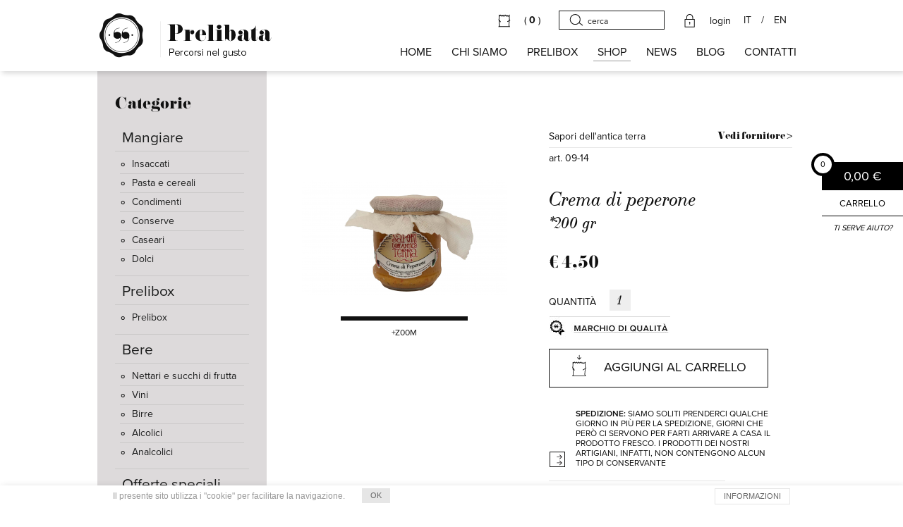

--- FILE ---
content_type: text/html
request_url: https://www.prelibata.com/catalogo.php?action=prodotto&prodotto=145&sezione=11&lang=it
body_size: 31262
content:
<!DOCTYPE HTML PUBLIC "-//W3C//DTD HTML 4.01 Transitional//EN" "http://www.w3.org/TR/html4/loose.dtd">
<html>

<head>
        <title>Crema  di peperone | Sapori dell'antica terra | Cibo Italiano</title>
        <meta name="viewport" content="width=device-width, initial-scale=1.0">
        <meta name="Keywords" content="">
        <meta name="Description" content="Prelibata vende Crema  di peperone prodotto da Sapori dell'antica terra.">
        <meta name="LANGUAGE" content="it">
<META NAME="AUTHOR" CONTENT="3d0 Digital Agency">
<META NAME="revisit-after" CONTENT="7 days" /><meta name="ICBM" content="40.851493526358674,14.270050674676895" /><META NAME="geo.position" CONTENT="40.851493526358674,14.270050674676895" /><meta name="keywords" content="simply shop, e-commerce economico, vendere su internet, guadagnare con internet" /><meta name="robots" content="ALL,INDEX,FOLLOW,SNIPPET,ARCHIVE" /><meta http-equiv="Content-Type" content="text/html; charset=utf-8">
<link rel="shortcut icon" href="favicon.ico">

<base href="https://www.prelibata.com/" />
        <meta property="og:title" content="Crema  di peperone" />
        <meta property="og:description" content="Crema  di peperone" />
        <meta property="og:image" content="http://www.prelibata.com/img/2/858/hotlink-ok/image.jpg" />
        <meta property="og:image" content="http://www.prelibata.com/img/2//hotlink-ok/image.jpg" />
        <meta property="og:url" content="http://www.prelibata.com/145/prodotto.htm" />
        <meta property="og:type" content="website" />
        <!--<meta property="fb:admins" content="1539888141" />
        <meta property="fb:admins" content="1505971174" />
        <meta property="fb:app_id" content="274375449391627" />-->

        <script>
 if (navigator.userAgent.match(/IEMobile\/10\.0/)) {
    var msViewportStyle = document.createElement("style");
    msViewportStyle.appendChild(
        document.createTextNode(
            "@-ms-viewport{width:auto!important}"
        )
    );
    document.getElementsByTagName("head")[0].
    appendChild(msViewportStyle);
}
</script>

<link href="css/jquery.multiselect.css" rel="stylesheet">
<link href="css/jquery.multiselect.filter.css" rel="stylesheet">

<!-- CSS BASE -->
<link href="css/bootstrap.css" rel="stylesheet">
<link href="css/style.css" rel="stylesheet">
<link href="css/style_editor.css" rel="stylesheet">
<link href="css/font.css" rel="stylesheet">
<link href="css/carrello.css" rel="stylesheet">
<!-- FINE CSS BASE -->

<link href="css/jquery.fancybox-1.3.4.css" rel="stylesheet">
<!--<link rel="stylesheet" href="css/jquery.bxslider.css?" type="text/css" />-->

<link href="css/responsive.css" rel="stylesheet">

        <link rel="stylesheet" href="/css/catalogo.css">

        <script type="text/javascript" src="//use.typekit.net/elc3pzo.js"></script>
<script type="text/javascript">try{Typekit.load();}catch(e){}</script>

<script type="text/javascript" src="/js/jquery-1.7.1.min.js"></script>
<script type="text/javascript" src="/js/jquery-ui-1.9.1.min.js"></script>

<script src="js/bootstrap.js"></script>

<script type="text/javascript" src="/ajaxserver.php?client=all&stub=My_AJAX"></script>

<script type="text/javascript" src="/js/FancyBox.js"></script>
<script type="text/javascript" src="/js/jquery.fancybox-1.3.4.pack.js"></script>

<script type="text/javascript" src="/js/jquery.bxslider.js"></script>
<script type="text/javascript" src="/js/jquery.elevateZoom-2.5.5.min.js"></script>

<script type="text/javascript" src="/js/jquery.multiselect.min.js"></script>
<script type="text/javascript" src="/js/jquery.multiselect.filter.min.js"></script>


<script src="/js/ajaxfunctions.js?v=33"></script>

<script src="/js/globalfunctions.js"></script>
<script src="/js/functions.js"></script>
<script src="/js/user.js?v=4"></script>


<script>
    function privacy(apri) {
        var stile = "top=300, left=350, width=600, height=350, status=no, menubar=no, toolbar=no, scrollbars=yes, resizable=yes";
        window.open(apri, "", stile);
    }
</script>

<!-- Facebook Pixel Code -->
<script>
!function(f,b,e,v,n,t,s){if(f.fbq)return;n=f.fbq=function(){n.callMethod?
n.callMethod.apply(n,arguments):n.queue.push(arguments)};if(!f._fbq)f._fbq=n;
n.push=n;n.loaded=!0;n.version='2.0';n.queue=[];t=b.createElement(e);t.async=!0;
t.src=v;s=b.getElementsByTagName(e)[0];s.parentNode.insertBefore(t,s)}(window,
document,'script','https://connect.facebook.net/en_US/fbevents.js');
fbq('init', '301901963573130'); // Insert your pixel ID here.
fbq('track', 'PageView');
</script>
<noscript><img height="1" width="1" style="display:none" src="https://www.facebook.com/tr?id=301901963573130&ev=PageView&noscript=1" /></noscript>
<!-- DO NOT MODIFY -->
<!-- End Facebook Pixel Code -->

        <script type="text/javascript" src="/ajaxserver.php?client=all&stub=MY_AJAX"></script>
        <script type='text/javascript'>
var js_conferma_operazione = "Confermi l\'operazione?";
var js_caricamento_in_corso = "Caricamento in corso, attendere...";
var js_errore_in_esecuzione = "Errore nell\'esecuzione dell\'operazione, riprovare.";
var js_nonacquistabile = "Prodotto non disponibile, non è possibile aggiungerlo al carrello.";
var js_selezionare_variazione_taglie = "Selezionare la taglia.";
js_selezionare_variazione_colori = null;
</script>
        <script type="text/javascript">HTML_AJAX.onError = function(e) { alert(HTML_AJAX_Util.quickPrint(e)); }</script>

        <script>
        $(document).ready(function(){
          $('.slider4').bxSlider({
            slideWidth: 240,
            minSlides: 1,
            maxSlides: 3,
            moveSlides: 1,
            slideMargin: 10,
            controls: false,
            auto: true,
            pager: false,
            autoControls: false,
            infiniteLoop: false
          });
        });
        </script>
        
        <style>
			.galleria_img .foto-prodotto-catalogo {
				width: 90px;
				height: 60px;
				float: left;
				margin-right: 5px;
				margin-bottom: 5px;
				cursor:pointer;
			}

			#container_img_big {
				width: 500px;
				background: #fff;
				padding: 10px;
				position: absolute;
				height: 356px;
				top: 50%;
				left: 50%;
				margin-left: -250px;
				margin-top: -178px;
			}

			.chiudi_img {
				float:right;
				color:#fff;
				z-index:11;
				font-size: 16px;
				font-weight:bold;
				background: #000;
				padding: 5px;
				border:solid 2px #fff;
				border-radius:100%;
				cursor:pointer;
				position: absolute;
				right: -15px;
				top: -15px;
			}

			#img_big {
				position:absolute;
				width:100%;
				height:100%;
				background:rgba(0,0,0, 0.7);
				display:none;
				z-index: 10;
			}

		</style>
    <body>
	<div id="img_big">
		<div id="container_img_big"></div>
	</div>
        
		  <div style="position: absolute; left: -1500px; top: -3550px;">
			<h1>Crema  di peperone</h1>

			<p align="justify">Prelibata.com vende <strong>Crema  di peperone</strong> offerto da Sapori dell'antica terra.
		 </div>
    

        
        <script type="text/javascript">
	var $buoop = {vs:{i:8,f:15,o:10.6,s:4,n:9}}
	$buoop.ol = window.onload;
	window.onload=function(){
	 try {if ($buoop.ol) $buoop.ol();}catch (e) {}
	 var e = document.createElement("script");
	 e.setAttribute("type", "text/javascript");
	 e.setAttribute("src", "https://browser-update.org/update.js");
	 document.body.appendChild(e);
	}
</script>
<script>
	$(document).ready(function(){
		$("#sub_menu").click(function(){
		$(".menu_servizi").slideToggle();
		});
	});

</script>

<script>
	$(document).ready(function() {
        if (!$.cookie('alert-cookie')) {
            $('.alert-cookie').show(0);
        }

		$('.chiudi-alert-cookie').click(function() {
            $('.alert-cookie').slideToggle('slow');
            $.get(
                '/index.php',
                { p : 'chiudi-alert-cookie' },
                function(data) {
                    console.log(data);
			        $.cookie('alert-cookie', data["codice"], {expires : 365 });
                }, 'json'
            );
		});
	});

    jQuery.cookie = function (key, value, options) {

        // key and at least value given, set cookie...
        if (arguments.length > 1 && String(value) !== "[object Object]") {
            options = jQuery.extend({}, options);

            if (value === null || value === undefined) {
                options.expires = -1;
            }

            if (typeof options.expires === 'number') {
                var days = options.expires, t = options.expires = new Date();
                t.setDate(t.getDate() + days);
            }

            value = String(value);

            return (document.cookie = [
                encodeURIComponent(key), '=',
                options.raw ? value : encodeURIComponent(value),
                options.expires ? '; expires=' + options.expires.toUTCString() : '', // use expires attribute, max-age is not supported by IE
                options.path ? '; path=' + options.path : '',
                options.domain ? '; domain=' + options.domain : '',
                options.secure ? '; secure' : ''
            ].join(''));
        }

        // key and possibly options given, get cookie...
        options = value || {};
        var result, decode = options.raw ? function (s) { return s; } : decodeURIComponent;
        return (result = new RegExp('(?:^|; )' + encodeURIComponent(key) + '=([^;]*)').exec(document.cookie)) ? decode(result[1]) : null;
    };
</script>

<style>
	.contenitore_cookie {
		width: 960px;
		margin: 0 auto;
	}

	.contenitore_cookie > p {
		font-family: "Arial", sans-serif;
		font-size: 12px;
		line-height: 14px;
		color: #999999;
		font-style: normal;
		margin: 0;
		display: inline-block;
		vertical-align: middle;
	}

	.alert-cookie {
		background: #ffffff;
	padding: 4px 0;
	-webkit-box-shadow: 3px 1px 9px 0px rgba(50, 50, 50, 0.15);
	-moz-box-shadow: 3px 1px 9px 0px rgba(50, 50, 50, 0.15);
	box-shadow: 3px 1px 9px 0px rgba(50, 50, 50, 0.15);
	z-index: 1000000;
	
	position: fixed;
	width:100%;
	bottom:0
	}

	.chiudi-alert-cookie {
		display: inline-block;
		vertical-align: middle;
		cursor: pointer;
		margin: 0 0 0 20px;
		background: #e6e6e6;
		font-family: "Arial", sans-serif;
		font-size: 11px;
		line-height: 13px;
		color: #666666;
		text-align: center;
		padding: 4px 12px
	}

	.informazioni-alert-cookie {
		float: right;
		cursor: pointer;
		margin: 0 0 0 20px;
		border: 1px solid #e6e6e6;
		font-family: "Arial", sans-serif;
		font-size: 11px;
		line-height: 13px;
		color: #666666;
		text-align: center;
		padding: 4px 12px;
		-webkit-transition: all .2s ease-in;
		-moz-transition: all .2s ease-in;
		-ms-transition: all .2s ease-in;
		-o-transition: all .2s ease-in;
		transition: all .2s ease-in;
	}

	.informazioni-alert-cookie:hover {
		background: #e6e6e6;
	}
</style>

<div class="alert-cookie alert-cookie" style="display: none;">
	<div class="contenitore_cookie">
		<p>Il presente sito utilizza i "cookie" per  facilitare la navigazione.</p>
		<div class="chiudi-alert-cookie">OK</div>
		<a href="/p/informativa_cookie.htm" class="informazioni-alert-cookie">INFORMAZIONI</a>
	</div>
</div> 
<div class="navbar navbar-inverse navbar-static-top">
	<div class="container">
		<div class="navbar-header">
			<a class="navbar-brand" href="/index.php">
				<img src="/immagini/logo.png" alt="Prelibata">
			</a>
		</div>
		<ul class="nav menu-top">
			<li>
<span id="undercarrello">
	<a href="/eshop.php" class="undercarrello">
		<img src="/immagini/ico_undercarrello.png" alt="Carrello">
		<h2>( <b>0</b> )</h2>
	 </a>
</span></li>
			<li>
				<form method="get" action="/catalogo.php" name="cerca_prodotto" id="cerca_prodotto" class="form-search-top">					<input placeholder="cerca" type="text" name="search" onfocus="this.value=''">					<input type="submit" value="" style="display: none;">
					<input type="hidden" name="lang" value="it">					<input type="hidden" name="action" value="cerca">				</form>
			</li>
			<li class="login">
				<img src="/immagini/ico_lock.png" alt="Lock">
				<a href="#" data-toggle="modal" data-target="#login">login</a>
			</li>			            <li class="lingua">
            
            	<a href="/catalogo.php?action=prodotto&amp;prodotto=145&amp;sezione=11&amp;lang=it">IT</a>/<a href="/catalogo.php?action=prodotto&amp;prodotto=145&amp;sezione=11&amp;lang=en">EN</a>
            	<!--<a href="/index.php?lang=it">IT</a>/<a href="/index.php?lang=en">EN</a>-->
            </li>
		</ul>
		<ul class="nav navbar-nav">
			<li><a href="/index.php" class="">HOME</a></li>
			<!--<li><a href="/p/chi_siamo.htm" class="{showmenuclass(#chi_siamo#)}">CHI SIAMO</a></li>-->
			<li style="cursor:pointer;" id="sub_menu" class=""><a>Chi siamo</a></li>
				<ul class="menu_servizi">
					<li><a href="/p/chi_siamo.htm" class="">Prelibata</a></li>
					<li><a href="/p/come_funziona.htm">Come funziona</a></li>
				</ul>
			
			
            <!--<li><a href="/p/natale.htm" class="{showmenuclass(#natale#)}">NATALE</a></li>-->
			<li><a href="/p/landing_prelibox.htm" class="">PRELIBOX</a></li>
			<!--<li><a href="/p/pasqua_box.htm">PASQUA</a></li>-->
			<li><a href="/catalogo.php" class="selected">SHOP</a></li>
			<li><a href="/news.php?action=all&type=1">NEWS</a></li>
			<li><a href="https://blog.prelibata.com/">BLOG</a></li>
			<li><a href="/p/contatti.htm" class="">CONTATTI</a></li>
		</ul>
	</div>
</div>

<!-- Modal login -->
<div class="modal fade" id="login" tabindex="-1" role="dialog" aria-hidden="true" style="display: none;">
  <div class="modal-dialog" style="background: #ffffff; padding: 25px; ">
    <div class="modal-content">
      <div class="modal-body">
			<button type="button" class="close_dialog" data-dismiss="modal" aria-hidden="true">
				<img src="/immagini/ico_close2.png" alt="Chiudi">
			</button>
			<span>
				<div class="container-dialog">
					<h2 class="title-categorie" style="margin-bottom: 15px;">Registrati subito</h2>
					<p>Creando un account con il nostro negozio, sarete in grado di procedere agli acquisti più velocemente, visualizzare e tracciare i tuoi ordini nel tuo account e altro ancora.</p>
					<div style="margin-top: 90px;">
						<a href="/cp.php?action=nuovoutente&lang=it" class="btn btn-primary">REGISTRATI</a>
					</div>
				</div>
				<div class="container-dialog">
					<h2 class="title-categorie" style="margin-bottom: 15px;">Login</h2>
										<form method="post" action="/cp.php">
						<div class="item-grid" style="margin-right: 0;">
							<p>Nome utente</p>
							<input type="text" name="formdata[username_login]">						</div>
						<div class="item-grid" style="margin-right: 0;">
							<p>Password</p>
							<input type="password" name="formdata[password_login]">						</div>
						<div>
							<input type="submit" name="login" class="btn btn-primary" value="ACCEDI">							<a href="/cp.php?action=lostpass" class="text-link">Password dimenticata</a>
						</div>
						<input type="hidden" name="action" value="login">						<input type="hidden" name="lang" value="it">					</form>
				</div>
			</span>
	  </div>
    </div>
  </div>
</div>
        

<span id="undercarrello2">
	<div class="undercarrello2">
		<div class="cont-prezzo-carrello">
			<div class="cont-quanti-carrello">
				<h2>0</h2>
			</div>
			<h3>0,00 €</h3>
		</div>
		<div class="button-bag">
			<a>CARRELLO</a>
		</div>
		<div class="button-bag2">
			<a href="/p/contatti.htm">TI SERVE AIUTO?</a>
		</div>
	 </div>
</span>
        <div class="container">
            <style>
	.news-home {
		background: none;
		padding: 30px 0 0;
		margin: 10px 0 0;
		min-height: 30px;
	}

	.news-home > h1 {
		display: none;
	}

	.news-home > span > h2 {
		font-family: "proxima-nova",sans-serif;
		margin: 0 0 28px;
		font-size: 14px;
		line-height: 16px;
		color: #000000;
		display: block;
		text-decoration: underline;
		width: auto;
	}

	.news-home > span > h3 {
		position: absolute;
		font-family: "ltc-bodoni-175", sans-serif;
		font-size: 14px;
		line-height: 16px;
		font-style: italic;
		color: #000000;
		margin: 0;
		top: 0;
		left: 0;
	}

	.news-home > span > p {
		display: none;
	}
</style>

<script>
	$(document).ready(function() {
		$('#menu-icon').on('click', function(){
			if ($('.col-sx').hasClass('open_col_sx')){
				$('.col-sx').removeClass('open_col_sx');
			} else {
				$('.col-sx').addClass('open_col_sx');
			}
		});
	});
</script>

<div class="col-sx">
	<div id="menu-icon"> 
		<span> </span>
		<span> </span>
		<span> </span>
	</div>
	<h2>Categorie</h2>
	<span>
	<span>
	
		<div class="first-category" id="upmenu-6">
			<span>
				<div id="menu6" class="title-category">
					<p>Mangiare</p>
				</div>
			</span>
		</div>

		<div id="sub6" class="sub-menu">

			<span>

				<span>
					<a href="/catalogo.php?action=sezione&value=23" class="text-figlio"><img src="/immagini/circle.png" alt="Circle" style="margin: -2px 10px 0 0;">Insaccati</a>
				</span>
				
			</span><span>

				<span>
					<a href="/catalogo.php?action=sezione&value=7" class="text-figlio"><img src="/immagini/circle.png" alt="Circle" style="margin: -2px 10px 0 0;">Pasta e cereali</a>
				</span>
				
			</span><span>

				<span>
					<a href="/catalogo.php?action=sezione&value=10" class="text-figlio"><img src="/immagini/circle.png" alt="Circle" style="margin: -2px 10px 0 0;">Condimenti</a>
				</span>
				
			</span><span>

				<span>
					<a href="/catalogo.php?action=sezione&value=11" class="text-figlio"><img src="/immagini/circle.png" alt="Circle" style="margin: -2px 10px 0 0;">Conserve</a>
				</span>
				
			</span><span>

				<span>
					<a href="/catalogo.php?action=sezione&value=19" class="text-figlio"><img src="/immagini/circle.png" alt="Circle" style="margin: -2px 10px 0 0;">Caseari</a>
				</span>
				
			</span><span>

				<span>
					<a href="/catalogo.php?action=sezione&value=12" class="text-figlio"><img src="/immagini/circle.png" alt="Circle" style="margin: -2px 10px 0 0;">Dolci</a>
				</span>
				
			</span>
		</div>

	</span></span><span>
	<span>
	
		<div class="first-category" id="upmenu-26">
			<span>
				<div id="menu26" class="title-category">
					<p>Prelibox</p>
				</div>
			</span>
		</div>

		<div id="sub26" class="sub-menu">

			<span>

				
				<span>
					<a href="/s27+it+Prelibox.htm" class="text-figlio" title="Prelibox"><img src="/immagini/circle.png" alt="Circle" style="margin: -2px 10px 0 0;">Prelibox</a>
				</span>
			</span>
		</div>

	</span></span><span>
	<span>
	
		<div class="first-category" id="upmenu-13">
			<span>
				<div id="menu13" class="title-category">
					<p>Bere</p>
				</div>
			</span>
		</div>

		<div id="sub13" class="sub-menu">

			<span>

				<span>
					<a href="/catalogo.php?action=sezione&value=33" class="text-figlio"><img src="/immagini/circle.png" alt="Circle" style="margin: -2px 10px 0 0;">Nettari e succhi di frutta</a>
				</span>
				
			</span><span>

				<span>
					<a href="/catalogo.php?action=sezione&value=14" class="text-figlio"><img src="/immagini/circle.png" alt="Circle" style="margin: -2px 10px 0 0;">Vini</a>
				</span>
				
			</span><span>

				<span>
					<a href="/catalogo.php?action=sezione&value=15" class="text-figlio"><img src="/immagini/circle.png" alt="Circle" style="margin: -2px 10px 0 0;">Birre</a>
				</span>
				
			</span><span>

				<span>
					<a href="/catalogo.php?action=sezione&value=16" class="text-figlio"><img src="/immagini/circle.png" alt="Circle" style="margin: -2px 10px 0 0;">Alcolici</a>
				</span>
				
			</span><span>

				<span>
					<a href="/catalogo.php?action=sezione&value=17" class="text-figlio"><img src="/immagini/circle.png" alt="Circle" style="margin: -2px 10px 0 0;">Analcolici</a>
				</span>
				
			</span>
		</div>

	</span></span><span>
	<span>
	
		<div class="first-category" id="upmenu-20">
			<span>
				<div id="menu20" class="title-category">
					<p>Offerte speciali</p>
				</div>
			</span>
		</div>

		<div id="sub20" class="sub-menu">

			<span>

				<span>
					<a href="/catalogo.php?action=sezione&value=21" class="text-figlio"><img src="/immagini/circle.png" alt="Circle" style="margin: -2px 10px 0 0;">Accessori</a>
				</span>
				
			</span><span>

				<span>
					<a href="/catalogo.php?action=sezione&value=32" class="text-figlio"><img src="/immagini/circle.png" alt="Circle" style="margin: -2px 10px 0 0;">Offerte lampo in 24h</a>
				</span>
				
			</span>
		</div>

	</span></span><span>
	<span>
	
		<div class="first-category" id="upmenu-24">
			<span>
				<div id="menu24" class="title-category">
					<p>Gift</p>
				</div>
			</span>
		</div>

		<div id="sub24" class="sub-menu">

			<span>

				<span>
					<a href="/catalogo.php?action=sezione&value=25" class="text-figlio"><img src="/immagini/circle.png" alt="Circle" style="margin: -2px 10px 0 0;">Card</a>
				</span>
				
			</span>
		</div>

	</span></span>	<h2 class="text-col-sx">News<img src="/immagini/ico_blog2.png" alt="Blog" style="margin: -15px 0 0 5px;"></h2>
	<div class="stile-news-col-sx">
		<div class="news-home">
	<h1>NEWS</h1>
	<span>
		<h2>"Prelibata Stories" Comunicato Stampa</h2>
		<h3>24.09.2018</h3>
		<p>Nasce "Prelibata Stories" dalla collaborazione di Prelibata con&nbsp; Confartigianato,&nbsp;The
Italian Community of London
e
Associazione Italiana... <a href="/news.php?action=more&value=38" class="leggi-news">leggi di più</a></p>
	</span>	<div style="text-align: right;">
		<a href="/news.php?action=all&type=1" class="button-news">ARCHIVIO NEWS</a>
	</div>
</div>	</div>
</div>            <div class="cont-vetrina padding85px_top">

                
                <div class="cont-foto">

                    
                    <div class="foto_prodotto">

                        <span>
                            
                            <span>
                                <a href="/img/1/858/image.jpg" rel="Appendix">
                                    <img id="zoom_03" src="/img.php?value=2-858" data-zoom-image="/img/1/858/image.jpg" />
                                </a>
                            </span>                        </span>
                        
                    </div>

                    <hr>
                    <h2>+Z00M</h2>
                    
					
					<!-- mostra gli altri prodotti di questa categoria, solo se essa è natale o prelibox (modifica chiesta dal cliente e poi eliminata) 
					<div class="galleria_img">
						<div flexy:foreach="prodotto2,riga2" style="background:url(img.php?value=4-{riga2[img][0]});" class="foto-prodotto-catalogo" onClick="zoom_image_2(this, '{riga2[img][0]}');" /></div>	
					</div> !-->
				
                   
                    <div id="gallery_01" style="display:none">
						<a href="/img/1/858/image.jpg" class="gallery-thumb active" rel="Appendix">
                            <img src="/img.php?value=4-858" />
                        </a>                        <!--<a href="#" class="gallery-thumb active" data-update="" data-image="/img.php?value=2-{riga[file]}" data-zoom-image="/img.php?value=1-{riga[file]}" flexy:foreach="prodotto[img],k,riga">
                            <img src="/img.php?value=4-{riga[file]}"/>
                        </a>-->
                    </div>

                </div>

                <div class="info-prodotto">
                    <h1>Sapori dell'antica terra						
                       <a href="/catalogo.php?action=vedi_fornitore&value=16" style="float: right; font-family: &quot;ltc-bodoni-175&quot;, sans-serif; font-family: Pistilli; font-size: 13px; color: #111111;">Vedi fornitore &gt;</a>                                            </h1>
                    <h2>art. 09-14</h2>
                    <h3>Crema  di peperone</h3>
                    <h4>*200 gr</h4>                    <h5><span>&euro; 4,50</span></h5>
                    <h6></h6>
                    
                    <div class="cont_quantita">
                        <p>Quantit&agrave;</p>
                        <input type="text" name="input_qt" class="quantita2" id="input_qt" value="1">                    </div>
					
					<a href="/p/filosofia.htm#marchio"><img style="margin-top:-36px; margin-bottom:14px;" src="/immagini/marchio-qualita.jpg"></a><br>

                    <div>
                        <span>
                            <a href="javascript:add_carrello('145',{0:'taglie',1:'colori'},'11');" class="btn btn-acquista" title="Aggiungi al Carrello">
                                <img src="/immagini/ico_acquista2.png" style="margin: -8px 25px 0 0;">AGGIUNGI AL CARRELLO
                            </a>
                        </span>
                                            </div>

                    <div class="spadizione">
                        <img src="/immagini/ico_spedizioni.png" alt="spedizioni">
                        <!--<p><span style="font-weight: 600;">Spedizione prevista:</span> 4 - 5 gg lavorativi</p>-->
						<p style="width: 86%"><span style="font-weight: 600;">SPEDIZIONE:</span> Siamo soliti prenderci qualche giorno in più per la spedizione, giorni che però ci servono per farti arrivare a casa il prodotto fresco. I prodotti dei nostri artigiani, infatti, non contengono alcun tipo di conservante</p>
                    </div>

                    <div class="social_catalogo">
                        <a href="javascript:openPrint('/catalogo.php?action=stampa&prodotto=145', 980, 800, 50, 50);" class="stampa-scheda" title="Stampa la scheda">
                            <img src="/immagini/ico_stampa.png" alt="Stampa">
                        </a>
                        <a href="/catalogo.php?action=segnala_amico&prodotto=145" class="sug-scheda" title="Suggerisci ad un amico">
                            <img src="/immagini/ico_email.png" alt="Suggerisci">
                        </a>
                        <a href="http://www.facebook.com/sharer.php?u=http%3A%2F%2Fwww.prelibata.com%2f145%2fprodotto.htm" class="openpopup" title="Condividi su Facebook" w="650" h="322" ptop="100" pleft="100">
                            <img src="/immagini/ico_fb.png" alt="Facebook">
                        </a>
                        <a href="http://twitter.com/share?url=http://www.prelibata.com/145/prodotto.htm&text=Inserire un testo qui" class="openpopup" w="650" h="465" ptop="100" pleft="100" title="Condividi su Twitter">
                            <img src="/immagini/ico_tw.png" alt="Twitter">
                        </a>
                        <a href="//www.pinterest.com/pin/create/button/?url=http://www.prelibata.com/145/prodotto.htm&media=http://www.prelibata.com/immagini/2.jpg&description=Inserisci un testo qui" class="openpopup" w="770" h="330" ptop="100" pleft="100">
                            <img src="/immagini/ico_pin.png" alt="Pinterest">
                        </a>
                    </div>
                </div>

                <div class="clearfloot"></div>

                
                <div class="margin-top70px">
                    <div class="cont-foto" style="width: auto;">
                        <div class="descrizione-prodotto">
                            <h2>Descrizione</h2>
                            <hr>
                            <p><p>peperoni, mela, olio, aceto, sedano, peperoncini, sale.</p>
<h3> Ingredienti </h3>
<p>Da spalmare su pane croccante o come intingolo per i nachos.&nbsp;</p></p>
                        </div>
                    </div>
                    <div class="clearfloot"></div>
                </div>
                
            </div>
        </div>

        <script>
  (function(i,s,o,g,r,a,m){i['GoogleAnalyticsObject']=r;i[r]=i[r]||function(){
  (i[r].q=i[r].q||[]).push(arguments)},i[r].l=1*new Date();a=s.createElement(o),
  m=s.getElementsByTagName(o)[0];a.async=1;a.src=g;m.parentNode.insertBefore(a,m)
  })(window,document,'script','//www.google-analytics.com/analytics.js','ga');
 
  ga('create', 'UA-10558588-116', 'auto');
  ga('send', 'pageview');
 
</script>

<div class="row shadow">
	<div class="container padding60px text-center">
		<div class="box-prefooter">
			<h2>Newsletter</h2>
			<p>ISCRIVITI E RICEVERAI UN BUONO<br>DI 10€ DI BENVENUTO</p>
			<hr>
			<a href="/newsletter.php">ISCRIVITI</a>
		</div>
		<div class="box-prefooter">
			<h2>Assistenza</h2>
			<p>PER ULTERIORI INFORMAZIONI<br>CONTATTACI</p>
			<hr>
			<a href="/p/contatti.htm">info@prelibata.com</a>
		</div>
		<div class="box-prefooter">
			<h2>Seguici su</h2>
			<p>RESTA IN CONTATTO CON NOI<br>ATTRAVERSO I NOSTRI SOCIAL</p>
			<hr>
			<div>
				<a href="https://www.facebook.com/pages/Prelibata/479210098882006" target="_blank">
					<img src="/immagini/facebook.png" alt="Facebook" style="display: inline-block;">
				</a>
				<!--<a href="">
					<img src="/immagini/twitter.png" alt="twitter" style="display: inline-block;">
				</a>
				<a href="" target="_blank">
					<img src="/immagini/youtube.png" alt="Youtube" style="display: inline-block;">
				</a>-->
				<a href="https://plus.google.com/u/0/b/112495148259669445503/112495148259669445503/ " target="_blank">
					<img src="/immagini/google_plus.png" alt="Google Plus" style="display: inline-block;">
				</a>
				<a href="https://instagram.com/prelibata" target="_blank">
					<img src="/immagini/instagram.png" alt="Instagram" style="display: inline-block;">
				</a>
				<a href="https://www.pinterest.com/prelibata/ " target="_blank">
					<img src="/immagini/pinterest.png" alt="Pinterest" style="display: inline-block;">
				</a>
			</div>
		</div>
	</div>
</div>

<div class="row">
	<div class="container padding25px">
		<img src="/immagini/logo.png" alt="Prelibata" width="200">
        <p style="width:160px; position:absolute; top:30px; left:50%; margin-left:-80px; line-height:1.3; border:1px solid black; padding:5px; text-align:center;">SERVIZIO CLIENTI H24<br><strong>0444 924544</strong><br><strong>3357835925-24</strong></p>
		<img src="/immagini/footer_loghi.png" alt="Pagamenti" style="position: absolute; right: 15px; top: 45px;">
		<p class="text-footer"> © 2014 Prelibata-Percorsi nel gusto - <span style="margin-right: 15px;">tutti i diritti riservati</span>Sede legale: Via Vivaldi 31 Caldogno Vicenza - P.IVA 06004651219</p><!--{getconfig(#generale#,#telefoni_html#):h}--> <br>proud to be a <a href="https://www.prelibata.com/p/web-agency.htm" target="_blank">web agency</a>
		<a href="https://www.3d0.it" target="_new" title="Web Agency" rel="nofollow">
			<img src="/immagini/3d0.png" alt="3d0 Digital Agency" style="position: absolute; right: 15px; bottom: 15px; width: 20px;">
		</a>
</div>
        <div id="HTML_AJAX_LOADING" style="position:absolute; top:0;left:0;display:none; z-index:80; filter: alpha(opacity=0);"></div>
        <div id="loading" style="position:absolute; top:0; left:0; display: inherit; z-index:3; filter: alpha(opacity=98); visibility: hidden; width: 200px; height: 97px;">
        <table width="473" border="0" cellpadding="0" cellspacing="0">
          <tr>
            <td align="center"><img src="/images/load.gif"></td>
          </tr>
        </table>
        </div>
        <div id="buydiv" style="position: absolute; top: 0; left: 0; display: none; z-index: 90;"></div>

    </body>
</html>

--- FILE ---
content_type: text/html
request_url: https://www.prelibata.com/index.php?p=get_fornitori&filtro=true&_=1767804494874
body_size: 1015
content:
{"response":"ok","options":{"0":"Seleziona un'azienda","16":"Sapori dell'antica terra","35":"Canaiella","21":"Distillati Villa Caldogno","34":"Sapori di casa Giuliana","31":"L'oro di Puglia","32":"Suppa Salumificio","33":"Tenute Piazza","29":"Masseria Torricella","36":"Az. Agr. ColSaliz","37":"Az. Agricola Schiavo Marco","24":"La via Lattea","25":"Salumi Giulietta-Cosaro","11":"AG Selection","39":"Distilleria Schiavo 1887","22":"Azienda Agricola Il Convento","13":"I Dolci di Zenere","30":"C\u00e0 dei Baghi","23":"Fantasia Napoletana","27":"Pasta e...","12":"Molin Vecio  ","28":"Delfino Battista ","38":"Allevamento Master","15":"Mastrototaro food","14":"Vignaioli Contr\u00e0 Soarda","49":" Birrificio artigianale Mustacanus","41":"Prelibox","44":"Farm La Masseria","48":"Podere Volpaio","40":"Vigne Chigi","50":"Natale","46":"Pasta Gragnoro","47":"Waister Azienda Agricola","52":"Pellecchiella Monte Somma ","10":"Caseificio Due Golfi","53":"Pasqua","17":"Intini 100% italian Oil"},"selected":0}

--- FILE ---
content_type: text/css
request_url: https://www.prelibata.com/css/style.css
body_size: 29690
content:
body {
	font-family: "proxima-nova",sans-serif;
	font-style: normal;
	font-weight: 300;
	font-size: 14px;
	line-height: 16px;
	color: #111111;
	/*min-width: 1200px;*/ 
}

/*.container {
	width: 1035px;
}*/

/*-- BUTTON --*/
.btn-primary {
	background: #111111;
	padding: 10px 20px;
	color: #ffffff;
	font-size: 14px;
	line-height: 16px;
	border: 1px solid transparent;
	border-radius: 0;
	margin: 0;
	-webkit-transition: all .4s ease-in;
	-moz-transition: all .4s ease-in;
	-ms-transition: all .4s ease-in;
	-o-transition: all .4s ease-in;
	transition: all .4s ease-in;
}

.btn-primary:hover, .btn-primary:focus, .btn-primary:active, .btn-primary.active, .btn-primary.disabled, .btn-primary[disabled] {
	color: #111111;
	background-color: #ffffff;
	border: 1px solid #111111;
}

.btn-slider {
	background: url('/immagini/ico_acquista.png') no-repeat 40px 6px transparent;
	padding: 15px 40px 15px 75px;
	width: 240px;
	color: #ffffff;
	font-size: 21px;
	line-height: 23px;
	font-weight: 300;
	border: 1px solid #ffffff;
	border-radius: 0;
	margin: 0;
	-webkit-transition: all .3s ease-in;
	-moz-transition: all .3s ease-in;
	-ms-transition: all .3s ease-in;
	-o-transition: all .3s ease-in;
	transition: all .3s ease-in;
}

.btn-slider:hover, .btn-slider:focus, .btn-slider:active, .btn-slider.active, .btn-slider.disabled, .btn-slider[disabled] {
	color: #ffffff;
	background: url('/immagini/ico_acquista.png') no-repeat 40px 6px #111111;
	border-color: #111111;
}

.btn-acquista {
	background: transparent;
	padding: 14px 30px;
	color: #111111;
	font-size: 18px;
	line-height: 20px;
	border: 1px solid #111111;
	border-radius: 0;
	margin: 0;
	-webkit-transition: all .3s ease-in;
	-moz-transition: all .3s ease-in;
	-ms-transition: all .3s ease-in;
	-o-transition: all .3s ease-in;
	transition: all .3s ease-in;
}

.btn-acquista:hover, .btn-acquista:focus, .btn-acquista:active, .btn-acquista.active, .btn-acquista.disabled, .btn-acquista[disabled] {
	color: #ffffff;
	background-color: #111111;
}
/*-- FINE BUTTON --*/

/*-- ELEMENTI GENERICI --*/
.padding85px_top {
	padding: 85px 0 45px;
}

.padding35px_top {
	padding: 35px 0 45px;
}

.padding35px_top2 {
	padding: 35px 15px 45px;
}

.padding45px {
	padding: 45px 15px 15px;
}

.padding60px {
	padding: 60px 15px 30px;
}

.padding35px {
	padding: 35px 15px 15px;
}

.padding25px {
	padding: 25px 15px 15px;
}

.margin-top70px {
	margin-top: 70px;
}

.margin-bottom15px {
	margin-top: 15px;
}

.img-riflessa {
	-webkit-transform: rotate(-180deg);
	-moz-transform: rotate(-180deg);
	-ms-transform: rotate(-180deg);
	-o-transform: rotate(-180deg);
	transform: rotate(-180deg);
}

.testo-generico {
	font-size: 14px;
	line-height: 16px;
	color: #111111;
	margin: 0;
	padding: 0 15px;
}

.testo-generico2 {
	font-size: 18px;
	line-height: 22px;
	color: #111111;
	margin: 0;
}

.testo-generico3 > p {
	font-size: 18px;
	line-height: 22px;
	color: #111111;
	margin: 0;
}

.shadow {
	-webkit-box-shadow: 3px 3px 20px rgba(0, 0, 0, 0.15);
	-moz-box-shadow: 3px 3px 20px rgba(0, 0, 0, 0.15);
	box-shadow: 3px 3px 20px rgba(0, 0, 0, 0.15);
}

.modifica_cms {
	background: url('/immagini/ico_modifica.jpg') no-repeat;
	width: 15px;
	height: 15px;
	display: inline-block;
	position: absolute;
	top: -8px;
	margin-left: -8px;
}

.modifica_cms2 {
	background: url('/immagini/ico_modifica.jpg') no-repeat;
	width: 15px;
	height: 15px;
	display: inline-block;
	position: absolute;
	top: -8px;
	right: 0;
}

.modifica_cms3 {
	background: url('/immagini/ico_modifica.jpg') no-repeat;
	width: 15px;
	height: 15px;
	display: inline-block;
	position: absolute;
	top: 10px;
	right: 10px;
}

.modifica_cms4 {
	background: url('/immagini/ico_modifica.jpg') no-repeat;
	width: 15px;
	height: 15px;
	display: inline-block;
	position: absolute;
	top: 10px;
	left: 10px;
}

.clearfloot {
	clear: both;
	margin: 0px;
	padding: 0px;
	height: 0px;
	width: 0px;
}

.errore {
	font-family: "ltc-bodoni-175", sans-serif;
	font-style: italic;
	color: rgb(221, 0, 0);
	margin: 0 0 15px;
	font-size: 16px;
	display: inline-block;
}

.errore-filtro {
	font-family: "ltc-bodoni-175", sans-serif;
	font-style: italic;
	font-size: 16px;
}

.ns {
    display: none;
    visibility: hidden;
}
/* -- ELEMENTI GENERICI FINE --*/

/*-- ACQUISTA O CONTINUA --*/
#cont_acquista {
	position: relative;
	width: 750px;
	max-width: 100%;
	height: 350px;
	padding: 55px 50px 30px;
	background: #ffffff;
	-webkit-box-shadow: 9px 9px 4px rgba(0, 0, 0, 0.15);
	-moz-box-shadow: 9px 9px 4px rgba(0, 0, 0, 0.15);
	box-shadow: 9px 9px 4px rgba(0, 0, 0, 0.15);
}

.cont_acquista_top {
	margin: 0 0 45px;
	max-width: 100%;
}

.cont_acquista_top > h2 {
	font-size: 24px;
	line-height: 26px;
	color: #000000;
	font-weight: 700;
	margin: 0 0 0 35px;
	display: inline-block;
	vertical-align: bottom;
}

.cont_acquista_middle {
	margin: 0 0 45px;
	max-width: 100%;
}

.cont_acquista_middle > p {
	font-size: 14px;
	line-height: 16px;
	color: #000000;
	margin: 0 0 0 35px;
	display: inline-block;
	vertical-align: top;
	width: 550px;
	max-width: 100%;
}
/*-- FINE ACQUISTA O CONTINUA --*/

/*-- TOP --*/
.navbar > .container {
	padding: 15px;
}

.menu-top {
	float: right;
	margin: 0 14px 23px 0;
	min-width: 350px;
	text-align: right;
}

.menu-top > li {
	display: inline-block;
	vertical-align: middle;
}

.form-search-top {
	margin: 0;
	position: relative;
}

.form-search-top > input[type="text"] {
	width: 150px;
	padding: 7px 15px 4px 40px;
	border: 1px solid #1b1c1c;
	font-size: 12px;
	line-height: 14px;
	color: #111111;
	background: url('/immagini/ico_search.png') no-repeat 13px 2px;
}

.form-search-top > input::-webkit-input-placeholder { color: #111111; }
.form-search-top > input:-moz-placeholder { color: #111111; }
.form-search-top > input::-moz-placeholder { color: #111111; }
.form-search-top > input:-ms-input-placeholder { color: #111111; }

.undercarrello {
	margin-right: 22px;
	display: inline-block;
	vertical-align: middle;
}

.undercarrello > h2 {
	font-size: 14px;
	line-height: 16px;
	color: #111111;
	margin: 0 0 0 15px;
	display: inline-block;
	vertical-align: middle;
}

.login {
    margin-left: 22px;
	display: inline-block;
	vertical-align: middle;
}

.login > a {
    font-size: 14px !important;
	line-height: 16px !important;
	color: #111111 !important;
	display: inline-block !important;
	vertical-align: middle;
	margin: 3px 0 0 15px !important;
	padding: 0 !important;
}

.login > a:hover {
    background: none !important;
}
/*-- FINE TOP --*/

/*-- SLIDER --*/
.slider-home > .bx-wrapper {
	margin: 0 auto;
	background: #000000;
}

.slider-home > .bx-wrapper .bx-controls-direction a {
	position: absolute;
	top: auto;
	bottom: 55px;
	margin-top: 0;
	outline: 0;
	width: 55px;
	height: 35px;
	text-indent: -9999px;
	z-index: 100;
	-webkit-transform: translateX(0);
	-moz-transform: translateX(0);
	transform: translateX(0);
	-webkit-transition: all .2s ease-in;
	-moz-transition: all .2s ease-in;
	transition: all .2s ease-in;
}

.slider-home > .bx-wrapper .bx-prev {
	left: auto;
	right: 153px;
	background: url('/immagini/slider/arrow_left.png') no-repeat 0 1px;
}

.slider-home > .bx-wrapper .bx-prev:hover {
	left: auto;
	right: 153px;
	background: url('/immagini/slider/arrow_left.png') no-repeat 0 1px;
	-webkit-transform: translateX(-10px);
	-moz-transform: translateX(-10px);
	transform: translateX(-10px);
}

.slider-home > .bx-wrapper .bx-next {
	right: 95px;
	background: url('/immagini/slider/arrow_right.png') no-repeat 0 0;
}

.slider-home > .bx-wrapper .bx-next:hover {
	right: 95px;
	background: url('/immagini/slider/arrow_right.png') no-repeat 0 0;
	-webkit-transform: translateX(10px);
	-moz-transform: translateX(10px);
	transform: translateX(10px);
}

.box-slider {
	position: relative;
	max-width: 100%;
}

img[alt="Slider"] {
	opacity: 0.9;
}

.box-testo {
	position: absolute;
	bottom: 20%;
	left: 13%;
}

.box-testo > p {
	font-size: 21px;
	line-height: 23px;
	color: #ffffff;
	margin: 0 0 19px;
	text-shadow: 2px 1px 0px rgba(0, 0, 0, 0.30);
}

.box-testo > h2 {
	font-family: "Pistilli", sans-serif; 
	font-size: 60px;
	line-height: 62px;
	color: #ffffff;
	margin: 0 0 40px;
	text-shadow: 2px 2px 3px rgba(0, 0, 0, 0.5);
}
/*-- FINE SLIDER --*/

/*-- FASCIA ICONE --*/
.box-icone {
	display: inline-block;
	vertical-align: middle;
	text-align: center;
	margin: 0 120px 0 0;
}

a:last-child .box-icone {
	margin: 0;
}

.box-icone > p {
	font-size: 14px;
	line-height: 16px;
	color: #111111;
	margin: 15px 0 0;
}

.box-icone-img > .box-icone > img {
	-webkit-transition: all .3s ease-in;
	-moz-transition: all .3s ease-in;
	-ms-transition: all .3s ease-in;
	-o-transition: all .3s ease-in;
	transition: all .3s ease-in;
	-webkit-transform: translateY(0);
	-moz-transform: translateY(0);
	-ms-transform: translateY(0);
	-o-transform: translateY(0);
	transform: translateY(0);
}

.box-icone-img:hover > .box-icone > img {
	-webkit-transform: translateY(-10px);
	-moz-transform: translateY(-10px);
	-ms-transform: translateY(-10px);
	-o-transform: translateY(-10px);
	transform: translateY(-10px);
}

.box-icone-img:hover > .simbolo-prelibata > img {
	-webkit-transform: translateY(0);
	-moz-transform: translateY(0);
	-ms-transform: translateY(0);
	-o-transform: translateY(0);
	transform: translateY(0);
}
/*-- FINE FASCIA ICONE --*/

/*-- COLONNA HOME --*/
.colonna-home {
	width: 50%;
	min-height: 300px;
	max-width: 100%;
	float: left;
	position: relative;
}
/*-- FINE COLONNA HOME --*/

/*-- NEWS --*/
.news-home {
	background: #ececec;
	padding: 35px 50px 20px;
	position: relative;
	z-index: 1;
	min-height: 249px;
}

.news-home > h1 {
	font-size: 18px;
	line-height: 20px;
	font-weight: 600;
	color: #111111;
	margin: 0 0 18px;
}

.news-home > span > h2 {
	font-family: "Pistilli", sans-serif;
	font-size: 30px;
	line-height: 32px;
	color: #111111;
	margin: 0 0 28px;
	width: 720px;
}

.news-home > span > h3 {
	font-size: 18px;
	line-height: 20px;
	color: #111111;
	margin: 0;
	position: absolute;
	right: 50px;
	top: 83px;
}

.news-home > span > p {
	font-size: 20px;
	line-height: 22px;
	color: #111111;
	margin: 0 0 38px;
}

.news-home > span > a {
	color: #111111;
}

.leggi-news {
	font-family: "ltc-bodoni-175", sans-serif;
	font-size: 18px;
	line-height: 20px;
	font-weight: bold;
	font-style: italic;
	color: #111111;
	text-decoration: underline;
}

.leggi-news:hover {
	color: #111111;
}

.button-news {
	color: #111111;
	font-size: 12px;
	line-height: 14px;
	font-weight: 700;
	position: relative;
}

.button-news:hover {
	color: #111111;
}

.button-news::after {
	content: '';
	position: absolute;
	left: 0;
	bottom: 0;
	width: 100%;
	height: 1px;
	background: #999999;
	opacity: 0;
	-webkit-transform: translateY(7px);
	-moz-transform: translateY(7px);
	transform: translateY(7px);
	-webkit-transition: -webkit-transform 0.3s, opacity 0.3s;
	-moz-transition: -moz-transform 0.3s, opacity 0.3s;
	transition: transform 0.3s, opacity 0.3s;
	pointer-events: none;
}

.button-news:hover::after,
.button-news:focus::after {
	opacity: 1;
	-webkit-transform: translateY(2px);
	-moz-transform: translateY(2px);
	transform: translateY(2px);
}

.cont-storico {
	width: 325px;
	min-height: 356px;
	margin: 0 10px 10px 0;
	background: #ececec;
	padding: 20px;
	display: inline-block;
	vertical-align: top;
	-webkit-transition: all .3s ease-in;
	-moz-transition: all .3s ease-in;
	-ms-transition:  all .3s ease-in;
	-o-transition:  all .3s ease-in;
	transition:  all .3s ease-in;
	position: relative;
	padding-top: 170px;
}

.cont-storico:hover {
	box-shadow: inset 0 -5px 0px rgb(0, 0, 0);
}

.last-storico > a:nth-child(3n) > .cont-storico {
	margin: 0 0 10px 0;
}

.cont-storico > h2 {
	font-family: "Pistilli", sans-serif;
	font-size: 24px;
	line-height: 26px;
	color: #111111;
	margin: 0 0 15px;
}

.cont-storico > h3 {
	font-size: 18px;
	line-height: 20px;
	color: #111111;
	margin: 0 0 15px;
}

.cont-storico > p {
	font-size: 14px;
	line-height: 16px;
	color: #111111;
	margin: 0;
}

.text-read-news > p {
	font-size: 14px;
	line-height: 16px;
	color: #111111;
	margin: 0;
}
/*-- FINE NEWS --*/

/*-- IN EVIDENZA --*/
.box-evidenza {
	position: relative;
	z-index: 2;
	-webkit-box-shadow: 3px 3px 20px rgba(0, 0, 0, 0.15);
	-moz-box-shadow: 3px 3px 20px rgba(0, 0, 0, 0.15);
	box-shadow: 3px 3px 20px rgba(0, 0, 0, 0.15);
}

.box-evidenza > p {
	margin: 0;
}

.box-evidenza-right {
	-webkit-box-shadow: 3px 3px 20px rgba(0, 0, 0, 0.15);
	-moz-box-shadow: 3px 3px 20px rgba(0, 0, 0, 0.15);
	box-shadow: 3px 3px 20px rgba(0, 0, 0, 0.15);
	position: relative;
	/*max-height: 290px;
	min-height: 290px;*/
	text-align: center;
	z-index: 2;
	background: #ffffff;
}

.box-evidenza-right:before {
	content: "";
	position: absolute;
	right: -47px;
	top: 50%;
	margin-top: -32px;
	background: url('/immagini/arrow_vetrina.png') no-repeat;
	width: 48px;
	height: 96px;
	-webkit-transform: rotate(180deg);
	-moz-transform: rotate(180deg);
	-ms-transform: rotate(180deg);
	-o-transform: rotate(180deg);
	transform: rotate(180deg);
}

.box-evidenza-right > p {
	margin: 0;
}

.evidenza-top {
	background: #111111;
}

.evidenza-top > .container {
	padding: 15px;
}

.evidenza-top-text {
	padding: 19px 24px;
	border: 1px solid #ffffff;
	display: inline-block;
	vertical-align: middle;
}

.evidenza-top-text > p {
	font-size: 18px;
	line-height: 20px;
	font-weight: 700;
	color: #ffffff;
	margin: 0;
}

.evidenza-top-text2 {
	display: inline-block;
	vertical-align: middle;
	margin: 0 0 0 15px;
}

.evidenza-top-text2 > p {
	font-size: 12px;
	line-height: 14px;
	color: #ffffff;
	margin: 0;
}

.toogle-evidenza {
	position: absolute;
	z-index: 2;
	right: 15px;
	top: 30px;
	display: block;
	margin: 0;
	padding: 0;
	border: none;
	background: none;
	outline: none;
}
/*-- FINE IN EVIDENZA --*/

/*-- BOX-RICERCA --*/
.col-ricerca {
	width: 50%;
	max-height: 565px;
	float: left;
	position: relative;
	overflow: hidden;
}

.col-ricerca > p {
	margin: 0;
}

.col-ricerca > p > img {
	max-width: 500px;
	width: 500px;
}

.box-ricerca {
	background: #dddadb;
	padding: 35px 65px 20px;
}

.box-ricerca > h2 {
	font-size: 21px;
	line-height: 23px;
	color: #111111;
	margin: 0 0 15px;
}

.select-ricerca {
	color: #111111;
	font-size: 18px;
	line-height: 20px;
	width: 100%;
	border: none;
	padding: 14px 57px 14px 25px;
	outline: none;
	-webkit-appearance: none;
	background: url('/immagini/arrow_select.png') no-repeat #ffffff;
	background-position: 95% center;
	text-indent: .01px;
	text-overflow: "";
	margin: 0 0 8px;
	cursor: pointer;
}

.select-ricerca:nth-child(3) {
	/*background-color: #eaeaea;*/
	margin: 0 0 25px;
}

.select-ricerca::-ms-expand  {
	display: none;
}
/*-- FINE BOX RICERCA --*/

/*-- FOOTER --*/
.box-prefooter {
	text-align: center;
	margin: 0 175px 0 0;
	display: inline-block;
	vertical-align: top;
}

.box-prefooter:last-child {
	margin: 0;
}

.box-prefooter > h2 {
	font-family: "Pistilli", sans-serif;
	font-size: 30px;
	line-height: 32px;
	color: #111111;
	margin: 0 0 20px;
}

.box-prefooter > p {
	font-size: 14px;
	line-height: 16px;
	color: #111111;
	margin: 0;
	text-transform: uppercase;
}

.box-prefooter > hr {
	margin: 12px 0 15px;
	border: none;
	height: 6px;
	width: 115px;
	background: #111111;
}

.box-prefooter > h3 {
	font-size: 16px;
	line-height: 18px;
	font-weight: 700;
	color: #111111;
	margin: 0;
}

.box-prefooter > a {
	font-size: 16px;
	line-height: 18px;
	font-weight: 700;
	color: #111111;
	margin: 0;
	display: block;
}

.box-prefooter > a:hover {
	color: #111111;
}

.text-footer {
	margin: 25px 0 0 0;
	font-size: 12px;
	line-height: 14px;
	color: #111111;
	padding-right: 10px;
}
/*-- FINE FOOTER --*/

/*-- COLONNA SINISTRA --*/
.col-sx {
	background: #dddadb;
	width: 240px;
	padding: 35px 25px;
	float: left;
	margin-right: 10px;
}

.col-sx > h2 {
	font-family: "Pistilli", sans-serif;
	font-size: 21px;
	line-height: 23px;
	color: #111111;
	margin: 0 0 25px;
}

.first-category {
	border-bottom: 1px solid rgba(93, 93, 93, 0.15);
	margin-bottom: 5px;
}

.title-category > p {
	font-size: 21px;
	line-height: 23px;
	color: #1b1c1c;
	margin: 10px 0 7px 10px;
}

.sub-menu {
	border-bottom: 1px solid rgba(93, 93, 93, 0.15);
	padding: 0 7px 10px;
}

.sub-menu > span > span > a {
	font-size: 14px;
	line-height: 16px;
	color: #1b1c1c;
	display: block;
	border-bottom: 1px solid rgba(93, 93, 93, 0.15);
	padding: 5px 0;
}

.sub-menu > span:last-child > span > a {
	border: none;
}

.text-col-sx {
	margin: 80px 0 20px !important;
	border-bottom: 1px solid rgba(93, 93, 93, 0.15);
	padding-bottom: 8px;
}

.data-blog {
	font-family: "ltc-bodoni-175", sans-serif;
	font-size: 14px;
	line-height: 16px;
	font-style: italic;
	color: #000000;
	margin: 20px 0 15px;
}

.testo-blog {
	font-size: 14px;
	line-height: 16px;
	color: #000000;
	display: block;
	text-decoration: underline;
}

.testo-blog:hover {
	text-decoration: none;
	color: #000000;
}
/*-- FINE COLONNA SINISTRA --*/

/*-- CONT VETRINA --*/
.cont-vetrina {
	width: 755px;
	float: left;
}

.title-categorie {
	font-family: "ltc-bodoni-175", sans-serif;
	font-size: 28px;
	line-height: 30px;
	font-style: italic;
	color: #000000;
	margin: 0;
	padding: 0 0 10px 14px;
	border-bottom: 1px solid rgba(93, 93, 93, 0.15);
}

.filtri {
	padding: 12px 14px;
}

.filtri > h2 {
	font-size: 12px;
	line-height: 14px;
	color: #111111;
	margin: 0 25px 0 0;
	display: inline-block;
	vertical-align: middle;
}

.select-filtri {
	color: #111111;
	font-size: 12px;
	line-height: 14px;
	width: 170px;
	border: none;
	outline: none;
	-webkit-appearance: none;
	background: url('/immagini/arrow_select_filtri.png') no-repeat #ffffff;
	background-position: 150px 3px;
	text-indent: .01px;
	text-overflow: "";
	margin: 0;
	cursor: pointer;
}

.select-filtri::-ms-expand  {
	display: none;
}
/*-- FINE CONT VETRINA --*/

/*-- REGISTRAZIONE --*/
.item-grid {
	display: inline-block;
	vertical-align: top;
	width: 315px;
	margin: 0 25px 25px 0; 
	position: relative;
}

.item-grid:nth-child(3n) {
	margin: 0 0 25px 0; 
}

.item-grid > p, .item-grid > a {
	font-size: 15px;
	line-height: 17px;
	color: #666666;
}

.item-grid > h2 {
	margin: 0 0 15px;
	text-align: left;
	font-size: 15px;
	line-height: 17px;
	color: #666666;
}

.item-grid > input[type="text"], .item-grid > input[type="password"], .item-grid > input[type="email"] {
	width: 100%;
	margin: 0;
	padding: 6px 12px;
	text-align: left;
	border: 1px solid #cbcbcb;
	font-size: 17px;
	line-height: 17px;
	color: #000000;
}

.item-grid > select {
	width: 310px;
	margin: 0;
	padding: 5px 12px;
	text-align: left;
	border: 1px solid #cbcbcb;
	font-size: 17px;
	line-height: 17px;
	color: #000000;
}

.item-grid > textarea {
	width: 653px;
	height: 90px;
	margin: 0;
	padding: 6px 12px;
	text-align: left;
	border: 1px solid #cbcbcb;
	font-size: 17px;
	line-height: 19px;
	color: #000000;
	resize: none;
}
/*-- FINE REGISTRAZIONE --*/

/*-- CONTATTI --*/
.cont-contatti {
	width: 320px;
	display: inline-block;
	vertical-align: top;
}

.cont-contatti:first-child {
	width: 660px;
	margin-right: 20px;
}

.cont-contatti > p, .cont-contatti p > a > font {
	font-size: 16px;
	line-height: 18px;
	color: #111111;
}

.cont-contatti > p > b {
	display: none;
}

.cont-contatti > h2 {
	font-family: "ltc-bodoni-175", sans-serif;
	font-size: 24px;
	line-height: 26px;
	font-style: italic;
	color: #000000;
	margin: 0 0 10px;
}
/*-- FINE CONTATTI --*/

/*-- DIALOG --*/
.container-dialog {
	display: inline-block;
	vertical-align: top;
	width: 340px;
	min-height: 280px;
}

.container-dialog > p {
	font-size: 15px;
	line-height: 17px;
	color: #666666;
}

.text-link {
	color: #111111;
	margin-left: 35px;
}

.container-dialog:first-child {
	margin-right: 25px;
	padding-right: 25px;
	border-right: 1px solid #e1e1e1;
	width: 285px;
}

.close_dialog {
	border: none;
	background: none;
	position: absolute;
	right: -15px;
	top: -15px;
	outline: none;
}
/*-- FINE DIALOG --*/

/*-- LOADER --*/
.loader {
	position: fixed;
	left: 0px;
	top: 0px;
	text-align: center;
	width: 100%;
	height: 100%;
	z-index: 9999;
	overflow: hidden;
	background: rgb(255, 255, 255);
}

.logo-loader {
	position: absolute;
	top: 0;
	right: 0;
	bottom: 0;
	left: 0;
	margin: auto;
	width: 400px;
	height: 335px;
}

.logo-loader > hr {
	height: 1px;
	margin: 20px 0 15px;
	width: 350px;
	background: #e1e1e1;
}

.logo-loader > h2 {
	font-family: "Pistilli", sans-serif;
	font-size: 47px;
	line-height: 49px;
	color: #000000;
	margin: 0 0 16px;
}

.logo-loader > p {
	font-size: 24px;
	line-height: 26px;
	color: #000000;
	margin: 0;
}

.logo-loader2, .barra-loader, .titolo-loader, .testo-loader {
	opacity: 0;
}

@keyframes rotating {
    from{
		-webkit-transform: rotate(0deg);
		-moz-transform: rotate(0deg);
		-ms-transform: rotate(0deg);
		-o-transform: rotate(0deg);
		transform: rotate(0deg);
    }
    to{
		-webkit-transform: rotate(360deg);
		-moz-transform: rotate(360deg);
		-ms-transform: rotate(360deg);
		-o-transform: rotate(360deg);
		transform: rotate(360deg);
    }
}

@-webkit-keyframes rotating {
    from{
		-webkit-transform: rotate(0deg);
		-moz-transform: rotate(0deg);
		-ms-transform: rotate(0deg);
		-o-transform: rotate(0deg);
		transform: rotate(0deg);
    }
    to{
		-webkit-transform: rotate(360deg);
		-moz-transform: rotate(360deg);
		-ms-transform: rotate(360deg);
		-o-transform: rotate(360deg);
		transform: rotate(360deg);
    }
}

.rotating {
	-webkit-animation: rotating 2.3s linear infinite;
	-o-animation: rotating 2.3s linear infinite;
	animation: rotating 2.3s linear infinite;
	image-rendering: auto !important;
}
/*-- FINE LOADER --*/

/*-- ERRORE --*/
.modal_errore {
	position: fixed;
	top: 0;
	right: 0;
	bottom: 0;
	left: 0;
	margin: auto;
	z-index: 90;
	width: 400px;
	height: 200px;
	padding: 30px;
	background: #ffffff;
}

.overlay-errore {
	position: fixed;
	top: 0;
	right: 0;
	bottom: 0;
	left: 0;
	z-index: 89;
	background-color: #232323;
	opacity: 0.4;
}

.modal-body {
	z-index: 90;
}
/*-- FINE ERRORE --*/

/*-- PAGER --*/
.pager {
	float: right;
}

.pager > a {
	color: #111111;
}

.pager-bottom {
	float: left;
	width: 100%;
	margin-top: 15px;
}

.pager-bottom > p:first-child {
	float: left;
}

.pager-bottom > p:last-child {
	float: right;
}

.pager-bottom > p > a {
	color: #111111;
}
/*-- FINE PAGER --*/

.foto-prodotto-catalogo {
	width: 190px;
	height: 185px;
	display: inline-block;
	background-position: center !important;
	background-repeat: no-repeat !important;
	-webkit-background-size: contain !important;
	-moz-background-size: contain !important;
	background-size: contain !important;
}

.zoomWindowContainer > div {
	border: 1px solid rgb(0, 0, 0) !important;
}

/*-- UNDERCARRELLO 2 --*/
.undercarrello2 {
	position: fixed;
	right: 0;
	top: 230px;
	width: 115px;
}

.cont-prezzo-carrello {
	padding: 10px;
	background: #000000;
	text-align: center;
	position: relative;
}

.cont-quanti-carrello {
	-webkit-border-radius: 50%;
	-moz-border-radius: 50%;
	border-radius: 50%;
	text-align: center;
	background: #ffffff;
	width: 33px;
	height: 33px;
	border: 4px solid #000000;
	position: absolute;
	left: -15px;
	top: -13px;
	padding: 6px 0;
}

.cont-quanti-carrello > h2 {
	font-size: 11px;
	line-height: 13px;
	font-weight: 400;
	color: #000000;
	margin: 0;
}

.cont-prezzo-carrello > h3 {
	font-size: 18px;
	line-height: 20px;
	font-weight: 300;
	color: #ffffff;
	margin: 0;
}

.button-bag {
	padding: 12px 5px 9px;
	text-align: center;
	border-bottom: 1px solid #000000;
}

.button-bag > a {
	font-size: 13px;
	line-height: 15px;
	color: #000000;
}

.button-bag2 {
	padding: 10px 5px;
	text-align: center;
}

.button-bag2 > a {
	font-size: 11px;
	line-height: 13px;
	font-style: italic;
	color: #000000;
}
/*-- FINE UNDERCARRELLO 2 --*/


#menu-icon {
	width: 46px;
	height: 35px;
	background: #dddadb;
	position: absolute;
	right: -46px;
	cursor: pointer;
	top: 115px;
	float: right;
	box-sizing: border-box;
	-moz-box-sizing: border-box;
	padding: 8px;
	display: none;
} 

#menu-icon span {
	width: 30px;
	height: 2px;
	border-radius: 10px;
	background: #000000;
	display: block;
	margin: 0 0 6px 0;
} 

.img-coupon
{
	margin-bottom:52px; 
	height:231px;
	margin-top:11px;
}

.dialog-coupon
{
	width:778px;
	background:#ffffff;
	padding:37px;
	-webkit-box-shadow: 3px 3px 3px 3px rgba(50, 50, 50, 0.5);
	-moz-box-shadow:    3px 3px 3px 3px rgba(50, 50, 50, 0.5);
	box-shadow:         3px 3px 3px 3px rgba(50, 50, 50, 0.5);
	position:relative;
	z-index:102;
}

.ui-dialog
{
	outline:none;
}

.h1dialog
{
	font-size: 21px;
	line-height: 50px;
	font-weight: 700;
	border-bottom: 1px solid rgba(93, 93, 93, 0.15);
	margin-top:-10px;
	width:670px;

}

.h2dialog
{
	font-family: "ltc-bodoni-175";
	font-size: 28px;
	line-height: 30px;
}

.h3dialog
{
	font-size: 15px;
	line-height: 17px;
	color:#666666;
	margin-top:13px;
	margin-top:-15px;
}


.cont-input
{
	display:inline-block;
	width:49%;
	margin-top:35px;
}

.input-dialog
{
	width:315px;
	height:35px;
	outline:none;
}

.ui-widget-overlay.ui-front
{
	background: #5c5c5c;
	opacity: 0.8;
	filter:Alpha(Opacity=80);
	width:100%;
	height:100%;
	position:fixed;
	top:0;
	left:0;
	z-index:100;
}

.coupon-cont {
	padding: 25px;
	margin-top: 10px;
	border: 1px solid #dddadb;
	margin: 0 15px 0 0;
	background: #ffffff;
	text-align: left;
	width: 1005px;
	margin-bottom: 30px;
	height:auto;
}

.coupon-cont > h2 {
	font-size: 15px;
	line-height: 20px;
	font-weight: 700;
	color: #111111;
	margin: 0;
	display: inline-block;
	vertical-align: middle;
}

.coupon-cont > h2 > span {
	font-weight: 400;
	font-style: italic;
	color: #666666;
}

.cont-coupon-input {
	display: inline-block;
	vertical-align: middle;
	margin-left: 45px;
}

.cont-coupon-input > [type="text"] {
	border: 1px solid #c9c9c9;
	font-size: 12px;
	line-height: 12px;
	width: 100px;
	padding: 5px;
	margin: 0 10px 0 0;
	vertical-align:-1px;
}

#annullacoupon > span
{
	font-weight: 400;
	font-style: italic;
	color: #666666;
}

.nomegift
{
	text-transform:lowercase;
	display:block;
}

.nomegift:first-letter
{
	text-transform:uppercase;
}

.lingua > a{
	display: inline-block!important;
	color: #1a1a1a;
}

.lingua > a:hover{
	background-color: transparent!important;
}

.lingua > a:after{
	content: '';
	position: absolute;
	left: 0;
	bottom: 0;
	width: 100%;
	height: 1px;
	background: #999999;
	opacity: 0;
	-webkit-transform: translateY(9px);
	-moz-transform: translateY(9px);
	transform: translateY(9px);
	-webkit-transition: -webkit-transform 0.3s, opacity 0.3s;
	-moz-transition: -moz-transform 0.3s, opacity 0.3s;
	transition: transform 0.3s, opacity 0.3s;
	pointer-events: none;
}

.lingua > a:hover::after, .lingua > a:focus::after {
	opacity: 1;
	-webkit-transform: translateY(4px);
	-moz-transform: translateY(4px);
	transform: translateY(4px);
}
/*come_funziona*/
#sub_menu {
    position: relative;
}
#sub_menu a {
    color: #111111;
    font-size: 16px;
    line-height: 18px;
    -webkit-transition: all 0.2s ease-in-out;
    -moz-transition: all 0.2s ease-in-out;
    -o-transition: all 0.2s ease-in-out;
    transition: all 0.2s ease-in-out;
    text-transform: uppercase;
}
ul.menu_servizi {
    display: none;
    position: absolute;
    top: 99%;
    padding: 0px 1% 0;
    left: 49%;
    width: 19%;
    font-size: 12px;
    background-color: #fff;
    height: auto;
    z-index: 999;
}
.menu_servizi li {
    list-style: none;
}
.menu_servizi li a {
    color: #000;
    font-size: 13px;
    line-height: 32px;
    text-transform: uppercase;
	cursor:pointer;
}
.menu_servizi li a:hover {
    text-decoration: underline;
}
#sub_menu2 {
    position: relative;
}
#sub_menu2 a {
    color: #111111;
    font-size: 16px;
    line-height: 18px;
    -webkit-transition: all 0.2s ease-in-out;
    -moz-transition: all 0.2s ease-in-out;
    -o-transition: all 0.2s ease-in-out;
    transition: all 0.2s ease-in-out;
    text-transform: uppercase;
}
ul.menu_servizi2 {
    display: none;
    position: absolute;
    top: 99%;
    padding: 0px 1% 0;
    left: 59%;
    width: 19%;
    font-size: 12px;
    background-color: #fff;
    height: auto;
    z-index: 999;
}
.menu_servizi2 li {
    list-style: none;
}
.menu_servizi2 li a {
    color: #000;
    font-size: 13px;
    line-height: 32px;
    text-transform: uppercase;
	cursor:pointer;
}
.menu_servizi2 li a:hover {
    text-decoration: underline;
}
#comefunziona .titolo{
	width:100%;
	height:78px;
	text-align:center;
}
#comefunziona .titolo h2 {
    font-family: "Pistilli", sans-serif;
    font-weight: 400;
    font-size: 25px;
    text-align: center;
    color: #1a1a1a;
    margin: 0;
    line-height: 71px;
}
.funzionamento {
    width: 100%;
    height: auto;
    min-height: 277px;
    margin: 6% 0;
    padding: 0;
}
.box1, .box2, .box3, .box4 {
    width: 17%;
    height: auto;
    text-align: center;
    float: left;
    display: block;
    padding: 16% 0 0;
    margin: 0 2% 0 0;
}
.box1 {
    background: url('/immagini/box1.png');
    background-repeat: no-repeat;
    background-position: 50% 0;
}
.box2 {
    background: url('/immagini/box2.png');
    background-repeat: no-repeat;
    background-position: 50% 0;
}
.box3 {
    background: url('/immagini/box3.png');
    background-repeat: no-repeat;
    background-position: 50% 0;
}
.box4 {
    background: url('/immagini/box4.png');
    background-repeat: no-repeat;
    background-position: 50% 0;
    margin: 0 0 0 2%;
}
p.descrizione {
    padding: 0;
    font-size: 18px;
    line-height: 20px;
    text-align: center;
}
.freccia {
    background: url('/immagini/freccia_funzionamento.png');
    float: left;
    width: 8%;
    height: 203px;
    background-repeat: no-repeat;
    background-size: 100%;
    background-position: 0 46%;
}

.bx-pager.bx-default-pager{display: none;}

--- FILE ---
content_type: text/css
request_url: https://www.prelibata.com/css/font.css
body_size: 293
content:
@font-face {
	font-family:"Pistilli";
	src:url("/font/Pistilli-Roman.eot?") format("eot"),
	url("/font/Pistilli-Roman.woff") format("woff"),
	url("/font/Pistilli-Roman.ttf") format("truetype"),
	url("/font/Pistilli-Roman.svg#Pistilli") format("svg");
	font-weight:normal;
	font-style:normal;
}

--- FILE ---
content_type: text/css
request_url: https://www.prelibata.com/css/carrello.css
body_size: 4306
content:
/* -- CARRELLO -- */
table td {
	font-size: 12px;
	text-align: left;
	padding: 14px 20px;
	border-bottom: solid 1px #e1e1e1 !important;
	vertical-align: middle;
}

thead {
	border-top: solid 1px #dddadb;
	border-bottom: solid 1px #dddadb;
	text-transform: uppercase;
}

thead th {
	padding: 5px 20px;
}

th, th a {
	padding: 14px 20px;
	font-size: 13px;
	text-transform: uppercase;
}

.cart-page{
	border-bottom: none;
	box-sizing: border-box;
	-moz-box-sizing: border-box;
}

.cart-page:last-child {
	display: inline-block;
	width: 1005px;
	border-top: none;
}

.cart-page .table-box{
	max-width: 1005px;
	display: inline-block;
}

.cart-page .table-box table{
	margin-bottom: 0;
}

.cart-page .carousel-pager.one a{width: 18px;}
.cart-page .cart-table img{max-width: none; margin-top: -5px;}
.cart-page .cart-table{min-width: 1005px;}
.cart-page .cart-table tr:last-child td{/*padding: 14px 0; border-left: none;*/}
.cart-page .cart-table tr:last-child td a{color: #000000; opacity: .7; text-decoration: none;}
.cart-page .cart-table tr:last-child td a:hover{opacity: .4;}
.cart-page .cart-table .update{text-align: right;}
.cart-page .cart-table th{white-space: nowrap;}
.cart-page .cart-table th,
.cart-page .cart-table th:first-child,
.cart-page .cart-table td:first-child{ padding-left: 0; width: 60px;}
.cart-page .cart-table td{padding: 25px 10px 20px;}
.cart-page .cart-table input[type="text"]{width: 30px; margin: -3px 0 0; text-align: center;}
.cart-page .cart-table .name{text-align: left; width: 300px;}
.cart-page .cart-table .name a{color: #222222; text-decoration: none;}
.cart-page .cart-table .name a:hover{text-decoration: underline;}
.cart-page .cart-table .edit{opacity: .7; padding-right: 15px;}
.cart-page .cart-table th:last-child, .cart-page .cart-table td:last-child { border-right: solid 1px #e1e1e1; }
.cart-page .cart-table th:first-child, .cart-page .cart-table td:first-child { border-left: solid 1px #e1e1e1; }

.cart-page .span4 {
	box-sizing: border-box;
	-moz-box-sizing: border-box;
	padding: 20px;
	width: 490px;
	height: auto;
	border: 1px solid #dddadb;
	margin: 0 15px 0 0;
	float: left;
	background: #ffffff;
	text-align: left;
}

.cart-page .span4:first-child {
	width: 500px;
	margin-right: 15px;
}


.cart-page .span4:last-child {
	margin: 0;
	border: none;
}

.cart-page .span4 table td {
	border: none;
	padding: 10px 25px;
	font-size: 18px;
}

.cart-page .span4 table {
	float: right;
	min-width: 445px;
}

.cart-page .span4 label {
	font-size: 18px;
	line-height: 20px;
	font-weight: 300;
	margin-bottom: 12px;
	display: block;
}

.cart-page .span4 select {
	border-radius: 0;
	border: 1px solid #dddadb;
	padding: 2px 15px;
	width: 205px;
}

.cart-page .span4 table tr td {
	width: auto;
}

/* Carrello Footer */
    .cart-page table tr:last-child td b{font-size: 17px;}
    .cart-page table tr td:first-child{color: #444444;}
    .cart-page .btn-link{display: block; padding: 21px 0 5px 0; border-right: solid 1px #e1e1e1;}
    .cart-page p{
		font-size: 14px;
		line-height: 16px;
		color: #111111;
		margin-bottom: 8px;
	}
    .cart-page .select{width: 224px;}
    .cart-page .select + .dropdown ul{width: 268px;}
    .cart-page input[type="text"]{width: 244px;}
    /* Fine Carrello Footer */

.close {
	width: 9px;
	height: 9px;
	display: inline-block;
	background-image: url(/images/remove.png)!important;
	background-repeat: no-repeat;
	text-decoration: none;
	opacity: 1;
	float: none;
	text-indent: -9999px;
}

.errore_carrello {
	
}

.carrello-form {
	border: solid 1px #eee;
	box-sizing: border-box;
	-moz-box-sizing: border-box;
	background: #ffffff;
	padding: 24px;
	margin-right: 30px;
	width: 470px;
	margin-top: 50px;
}

.carrello-form:last-child {
	margin-right: 0;
}

.carrello-line {
	margin: 25px auto 30px;
	height: 1px;
	background: #dddadb;
	width: 655px;
}

.spedizione_gratis {
	font-size: 14px;
	line-height: 16px;
	color: #000000;
	margin: 25px 0 0;
}

.cont-btn-carrello {
	padding: 28px 25px;
	float: left;
	width: 445px;
	max-width: 100%;
}

.cont-btn-carrello > .btn-small {
	font-size: 12px;
	line-height: 14px;
	color: #111111;
	text-decoration: underline;
	margin-top: 15px;
}

.login-carrello {
	margin-bottom: 30px;
}

a[href="/cp.php?action=lostpass"] { 
	color: #111111;
	margin-left: 35px;
}
/* -- FINE CARRELLO -- */

--- FILE ---
content_type: text/css
request_url: https://www.prelibata.com/css/responsive.css
body_size: 10218
content:
@media (min-width: 1200px) and (max-width: 1499px) {
	.box-ricerca {
		padding: 35px 20px 20px;
	}

	.col-ricerca > p > img {
		max-width: 400px;
	}
	
	.select-ricerca {
		width: 100%;
		padding: 14px 40px 14px 18px;
		background-position: 95% center;
		font-size: 13px;
		line-height: 15px;
	}

	.prod-info, .prod-info2, .contenitore-foto {
		width: 50% !important;
	}

	.responsive-image-product {
		background-position: top center !important; 
		width: 50% !important;
	}

	.responsive-product-left {
		background-position: top center !important; 
		width: 100% !important;
	}

	.titolo-vetrina2 {
		font-size: 30px !important;
		line-height: 32px !important;
	}

	.prod-info > h3, .prod-info2 > h3 {
		font-size: 30px !important;
		line-height: 32px !important;
	}

	.prod-info > h4, .prod-info2 > h4 {
		font-size: 24px !important;
		line-height: 26px !important;
	}

	.box-prefooter {
		margin: 0 140px 0 0;
	}

	.box-evidenza {
		box-shadow: none;
	}

	.news-home > span > h3 {
		display: none;
	}
}

@media (min-width: 1024px) and (max-width: 1199px) {
	.cart-page .cart-table {
		min-width: 938px;
	}

	.cart-page .span4:first-child {
		width: 435px;
	}

	.cart-page .span4 select {
		width: 100%;
	}

	.col-sx {
		width: 175px;
	}

	.box-ricerca {
		padding: 35px 20px 20px;
	}

	.undercarrello2 {
		display: none;
	}

	.cont-storico {
		width: 300px;
	}

	.cont-contatti:first-child {
		width: 590px;
	}

	.item-grid {
		display: inline-block;
		vertical-align: top;
		width: 270px;
	}

	.item-grid > textarea {
		width: 100%;
	}
	
	.select-ricerca {
		width: 100%;
		padding: 14px 40px 14px 18px;
		background-position: 95% center;
		font-size: 13px;
		line-height: 15px;
	}

	.prod-info, .prod-info2, .contenitore-foto {
		width: 50% !important;
	}

	.responsive-image-product {
		background-position: top center !important; 
		width: 50% !important;
	}

	.responsive-product-left {
		background-position: top center !important; 
		width: 100% !important;
	}

	.titolo-vetrina2 {
		font-size: 30px !important;
		line-height: 32px !important;
	}

	.prod-info > h3, .prod-info2 > h3 {
		font-size: 30px !important;
		line-height: 32px !important;
	}

	.prod-info > h4, .prod-info2 > h4 {
		font-size: 24px !important;
		line-height: 26px !important;
	}

	.col-ricerca {
		max-height: 445px;
	}

	.col-ricerca > p > img {
		max-width: 373px;
	}

	.box-prefooter {
		margin: 0 140px 0 0;
	}

	.news-home > span > h3 {
		display: none;
	}

	.box-evidenza {
		box-shadow: none;
	}

}

@media (min-width: 768px) and (max-width: 1023px) {
	.cart-page .cart-table {
		min-width: 100%;
	}

	.cart-page .span4:first-child {
		width: 300px;
	}
	
	.cart-page .span4 {
		width: 405px;
	}

	.cart-page .span4 table {
		min-width: 100%;
		width: 100%;
	}

	.cart-page .span4 select {
		width: 100%;
	}

	#prodotto_vet_home {
		margin: 0 !important;
	}

	.responsive-image-product {
		width: 205px !important;
		background-repeat: no-repeat !important;
		background-position: center !important;
	}

	.responsive-product-left {
		background-position: top center !important; 
		background-repeat: no-repeat !important;
		width: 205px !important;
	}
	
	#menu-icon {
		display: block;
	}
	
	.col-sx {
		width: 240px;
		height: 100%;
		padding-top: 120px;
		float: none;
		position: fixed;
		left: -240px;
		top: 0;
		margin: 0;
		z-index: 1000;
		-webkit-transition: all .3s ease-in;
		-moz-transition: all .3s ease-in;
		-ms-transition: all .3s ease-in;
		-o-transition: all .3s ease-in;
		transition: all .3s ease-in;
	}

	.open_col_sx {
		left: 0 !important;
	}

	.info-prodotto, .info-fornitore2 {
		width: 320px !important;
	}

	.cont-storico {
		width: 215px;
	}

	.cont-vetrina {
		padding-top: 75px;
		width: 100%;
	}

	.box-ricerca {
		padding: 35px 20px 20px;
	}

	.undercarrello2 {
		display: none;
	}

	.cont-storico, .cont-storico > div {
		width: 215px !important;
	}

	.cont-contatti:first-child {
		width: 370px;
	}

	.item-grid {
		display: inline-block;
		vertical-align: top;
		width: 170px;
	}

	.item-grid > textarea {
		width: 100%;
	}

	.evidenza-top {
		display: none !important;
	}

	.nav > li > a {
		margin: 0 3px;
	}

	.box-testo > h2 {
		font-size: 30px;
		line-height: 32px;
	}
	
	.box-testo > p {
		font-size: 16px;
		line-height: 18px;
	}

	.box-testo {
		bottom: 18%;
		left: 5%;
	}

	.btn-slider {
		background: url('/immagini/ico_acquista.png') no-repeat 20px 0px transparent;
		padding: 10px 20px 10px 55px;
		width: 150px;
		color: #ffffff;
		font-size: 16px;
		line-height: 18px;
	}

	.btn-slider:hover, .btn-slider:focus, .btn-slider:active, .btn-slider.active, .btn-slider.disabled, .btn-slider[disabled] {
		background: url('/immagini/ico_acquista.png') no-repeat 20px 0 #111111;
	}

	.box-ricerca {
		padding: 35px 12px 20px;
	}

	.box-ricerca > h2 {
		font-size: 18px;
		line-height: 20px;
	}

	.box-icone {
		margin: 0 45px 0 0;
	}

	.btn-acquista {
		font-size: 14px;
		line-height: 16px;
	}
	
	.select-ricerca {
		width: 100%;
		padding: 14px 30px 14px 10px;
		background-position: 95% center;
		font-size: 11px;
		line-height: 13px;
		background-size: 20px;
	}

	.prod-info, .prod-info2, .contenitore-foto {
		width: 50% !important;
	}

	.titolo-vetrina2 {
		font-size: 18px !important;
		line-height: 21px !important;
	}

	.prod-info > h3, .prod-info2 > h3 {
		font-size: 24px !important;
		line-height: 26px !important;
	}

	.prod-info > h4, .prod-info2 > h4 {
		font-size: 16px !important;
		line-height: 18px !important;
	}

	.col-ricerca {
		max-height: 445px;
	}

	.col-ricerca > p > img {
		max-width: 373px;
	}

	.box-prefooter {
		margin: 0 30px 0 0;
	}

	.news-home > span > h3 {
		display: none;
	}

	.box-evidenza {
		box-shadow: none;
	}

	.undercarrello2 {
		display: none;
	}
	#sub_menu {
		position: relative;
	}
	#sub_menu a {
		color: #111111;
		font-size: 16px;
		line-height: 18px;
		-webkit-transition: all 0.2s ease-in-out;
		-moz-transition: all 0.2s ease-in-out;
		-o-transition: all 0.2s ease-in-out;
		transition: all 0.2s ease-in-out;
		text-transform: uppercase;
	}
	ul.menu_servizi {
		display: none;
		position: absolute;
		top: 99%;
		padding: 0px 1% 0;
		left:37%;
		width: 19%;
		font-size: 12px;
		background-color: #fff;
		height: auto;
		z-index: 999;
	}
	.menu_servizi li {
		list-style: none;
	}
	.menu_servizi li a {
		color: #000;
		font-size: 13px;
		line-height: 32px;
		text-transform: uppercase;
		cursor:pointer;
	}
	.menu_servizi li a:hover {
		text-decoration: underline;
	}
	#sub_menu2 {
		position: relative;
	}
	#sub_menu2 a {
		color: #111111;
		font-size: 16px;
		line-height: 18px;
		-webkit-transition: all 0.2s ease-in-out;
		-moz-transition: all 0.2s ease-in-out;
		-o-transition: all 0.2s ease-in-out;
		transition: all 0.2s ease-in-out;
		text-transform: uppercase;
	}
		ul.menu_servizi2 {
		display: none;
		position: absolute;
		top: 99%;
		padding: 0px 1% 0;
		left: 49%;
		width: 19%;
		font-size: 12px;
		background-color: #fff;
		height: auto;
		z-index: 999;
	}
	.menu_servizi2 li {
		list-style: none;
	}
	.menu_servizi2 li a {
		color: #000;
		font-size: 13px;
		line-height: 32px;
		text-transform: uppercase;
		cursor:pointer;
	}
	.menu_servizi2 li a:hover {
		text-decoration: underline;
	}
	p.descrizione {
		padding: 0;
		font-size: 18px;
		line-height: 20px;
		text-align: center;
		margin: 22% 0 0;
	}
}

@media (max-width: 767px) {
	.cart-page .cart-table {
		min-width: 100%;
	}

	.cart-page .span4:first-child {
		width: 300px;
	}
	
	.cart-page .span4 {
		width: 405px;
	}

	.cart-page .span4 table {
		min-width: 100%;
		width: 100%;
	}

	.cart-page .span4 select {
		width: 100%;
	}

	#prodotto_vet_home {
		margin: 0 !important;
	}
	
	#menu-icon {
		display: block;
	}
	
	.col-sx {
		width: 240px;
		height: 100%;
		padding-top: 120px;
		float: none;
		position: fixed;
		left: -240px;
		top: 0;
		margin: 0;
		z-index: 1000;
		-webkit-transition: all .3s ease-in;
		-moz-transition: all .3s ease-in;
		-ms-transition: all .3s ease-in;
		-o-transition: all .3s ease-in;
		transition: all .3s ease-in;
	}

	.open_col_sx {
		left: 0 !important;
	}

	.info-prodotto, .info-fornitore2 {
		width: 320px !important;
	}

	.cont-vetrina {
		padding-top: 75px;
		width: 100%;
	}

	.undercarrello2 {
		display: none;
	}

	.navbar-header {
		float: left;
	}

	.cont-storico, .cont-storico > div {
		width: 215px !important;
	}

	.cont-contatti:first-child {
		width: 370px;
	}

	.item-grid {
		display: inline-block;
		vertical-align: top;
		width: 170px;
	}

	.item-grid > textarea {
		width: 100%;
	}

	body {
		min-width: 750px;
	}

	.container {
		width: 750px;
	}

	.evidenza-top {
		display: none !important;
	}

	.nav > li > a {
		margin: 0 3px;
	}

	.box-testo > h2 {
		font-size: 30px;
		line-height: 32px;
	}
	
	.box-testo > p {
		font-size: 16px;
		line-height: 18px;
	}

	.box-testo {
		bottom: 18%;
		left: 5%;
	}

	.btn-slider {
		background: url('/immagini/ico_acquista.png') no-repeat 20px 0px transparent;
		padding: 10px 20px 10px 55px;
		width: 150px;
		color: #ffffff;
		font-size: 16px;
		line-height: 18px;
	}

	.btn-slider:hover, .btn-slider:focus, .btn-slider:active, .btn-slider.active, .btn-slider.disabled, .btn-slider[disabled] {
		background: url('/immagini/ico_acquista.png') no-repeat 20px 0 #111111;
	}

	.box-ricerca {
		padding: 35px 12px 20px;
	}

	.box-ricerca > h2 {
		font-size: 18px;
		line-height: 20px;
	}

	.box-icone {
		margin: 0 45px 0 0;
	}

	.btn-acquista {
		font-size: 14px;
		line-height: 16px;
	}
	
	.select-ricerca {
		width: 100%;
		padding: 14px 30px 14px 10px;
		background-position: 95% center;
		font-size: 11px;
		line-height: 13px;
		background-size: 20px;
	}

	.prod-info, .prod-info2, .contenitore-foto {
		width: 50% !important;
	}

	.titolo-vetrina2 {
		font-size: 18px !important;
		line-height: 21px !important;
	}

	.prod-info > h3, .prod-info2 > h3 {
		font-size: 24px !important;
		line-height: 26px !important;
	}

	.prod-info > h4, .prod-info2 > h4 {
		font-size: 16px !important;
		line-height: 18px !important;
	}

	.col-ricerca {
		max-height: 445px;
	}

	.col-ricerca > p > img {
		max-width: 373px;
	}

	.box-prefooter {
		margin: 0 30px 0 0;
	}

	.news-home > span > h3 {
		display: none;
	}

	.box-evidenza {
		box-shadow: none;
	}
}

--- FILE ---
content_type: text/css
request_url: https://www.prelibata.com/css/catalogo.css
body_size: 7316
content:
/* -- BOX PRODOTTI --*/
#prodotto_vet_home {
	width: 240px;
	height: 470px;
	padding: 50px 15px 20px;
	float: left;
	border: 1px solid #e3e3e3;
	text-align: center;
	position: relative;
	background: #ffffff;
	margin: 0 10px 0 0;
	cursor: pointer;
}

.prod_foto {
	width: 208px;
	height: 205px;
	padding: 10px 0 10px 0;
	text-align: center;
	display: table-cell;
	vertical-align: middle;
}

.prod_foto > span > span {
	display: inline-block;
}

.prod_foto > span > span > img {
	max-height: 185px;
}

.prod-tenuta {
	font-family: "ltc-bodoni-175", sans-serif;
	font-size: 17px;
	line-height: 20px;
	font-style: italic;
	color: #000000;
	margin: 0 0 5px;
}

.prod-regione {
	font-size: 14px;
	line-height: 16px;
	min-height: 32px;
	color: #000000;
	margin: 0;
	text-transform: uppercase;
}

.prod_titolo_vet {
	font-size: 14px;
	line-height: 16px;
	color: #000000;
	margin: 0;
	text-transform: uppercase;
}

.prod-quantita {
	font-size: 14px;
	line-height: 16px;
	color: #000000;
	margin: 0;
	text-transform: uppercase;
}

#prodotto_vet_home > span > hr {
	margin: 7px 0 15px;
	height: 6px;
	width: 175px;
	max-width: 100%;
	background: #111111;
}

#prod_prezzo {
	font-family: "ltc-bodoni-175", sans-serif;
	font-size: 24px;
	line-height: 26px;
	font-style: italic;
	color: #000000;
	margin: 0;
}

.prod-hover {
	opacity: 0;
	filter: alpha(opacity=0);
	background: #ebebeb;
	width: 240px;
	height: 470px;
	position: absolute;
	top: -1px;
	left: -1px;
	z-index: 999;
	-webkit-transition: all .3s ease-in;
	-moz-transition: all .3s ease-in;
	-ms-transition: all .3s ease-in;
	-o-transition: all .3s ease-in;
	transition: all .3s ease-in;
}

#prodotto_vet_home:hover > span > .prod-hover {
	opacity: 0.95;
	filter: alpha(opacity=95);
}

#prodotto_vet_home h6 {
	font-size: 16px;
	line-height: 18px;
	color: #111111;
	margin: 0;
	display: inline-block;
	vertical-align: middle;
	text-decoration: line-through;
	width: 100%;
}

.prod-acquista {
	border: 1px solid #000000;
	width: 130px;
	height: 140px;
	padding: 25px 15px;
	position: absolute;
	top: 0;
	right: 0;
	bottom: 0;
	left: 0;
	margin: auto;
}

.prod-acquista > h2 {
	font-family: "Pistilli", sans-serif;
	font-size: 21px;
	line-height: 23px;
	color: #111111;
	margin: 0;
}

.prod-acquista > h6 {
	font-size: 16px;
	line-height: 18px;
	color: #111111;
	margin: 0;
	display: inline-block;
	vertical-align: middle;
	text-decoration: line-through;
	width: 100%;
}

.prod-acquista > hr {
	margin: 9px 0 14px;
	width: 84px;
	height: 1px;
	background: #111111;
}

.cont-prodotti > div:nth-child(3n) > #prodotto_vet_home {
	margin-right: 0;
}
/* -- BOX PRODOTTI --*/

/*-- VEDI PRODOTTO --*/
.cont-foto {
	width: 290px;
	float: left;
	margin: 0 60px 0 40px;
	text-align: center;
	position: relative;
}

.info-prodotto {
	width: 345px;
	float: left;
}

.foto_prodotto {
	padding-top: 70px;
}

.cont-foto > hr {
	height: 6px;
	width: 180px;
	background: #111111;
	margin: 30px 0 10px;
}

.cont-foto > h2 {
	font-size: 12px;
	line-height: 14px;
	color: #111111;
	margin: 0;
}

/*.gallery-thumb:first-child {
	display: none;
}*/

.info-prodotto > h1 {
	font-size: 14px;
	line-height: 16px;
	color: #111111;
	margin: 0 0 7px;
	border-bottom: 1px solid rgba(93, 93, 93, 0.15);
	padding: 0 0 7px;
}

.info-prodotto > h2 {
	font-size: 14px;
	line-height: 16px;
	color: #111111;
	margin: 0 0 35px;
}

.info-prodotto > h3 {
	font-family: "ltc-bodoni-175", sans-serif;
	font-size: 28px;
	line-height: 30px;
	font-style: italic;
	color: #111111;
	margin: 0 0 6px;
}

.info-prodotto > h4 {
	font-family: "ltc-bodoni-175", sans-serif;
	font-size: 24px;
	line-height: 26px;
	font-style: italic;
	color: #111111;
	margin: 0 0 30px;
}

.info-prodotto > h5 {
	font-family: "Pistilli", sans-serif;
	font-size: 24px;
	line-height: 26px;
	color: #111111;
	margin: 0 25px 0 0;
	display: inline-block;
	vertical-align: middle;
}

.info-prodotto > h6 {
	font-size: 16px;
	line-height: 18px;
	color: #111111;
	margin: 0 25px 0 0;
	display: inline-block;
	vertical-align: middle;
	text-decoration: line-through;
}

.percentuale-sconto {
	background: url('/immagini/bg_sconto.jpg') no-repeat center;
	font-family: "Pistilli", sans-serif;
	font-size: 16px;
	line-height: 18px;
	color: #111111;
	width: 68px;
	height: 69px;
	padding: 26px 0;
	display: inline-block;
	vertical-align: middle;
	text-align: center;
}

.cont_quantita {
	margin: 25px 0 35px;
	padding-bottom: 8px;
	border-bottom: 1px solid rgba(93, 93, 93, 0.15);
	width: 125px;
}

.cont_quantita > p {
	text-transform: uppercase;
	font-size: 14px;
	line-height: 16px;
	color: #111111;
	margin: 0;
	display: inline-block;
	vertical-align: middle;
}

.cont_quantita > .quantita2 {
	width: 30px;
	height: 30px;
	background: #eeeeee;
	font-family: "ltc-bodoni-175", sans-serif;
	font-size: 18px;
	line-height: 20px;
	font-style: italic;
	color: #111111;
	text-align: center;
	border: none;
	margin-left: 15px;
}

.spadizione {
	padding: 30px 0 18px;
}

.spadizione > p {
	font-size: 12px;
	line-height: 14px;
	color: #111111;
	margin: 0 0 0 10px;
	text-transform: uppercase;
	display: inline-block;
	vertical-align: bottom;
}

.social_catalogo {
	padding: 10px 0 0;
	border-top: 1px solid rgba(93, 93, 93, 0.15);
	width: 250px;
	max-width: 100%;
}

.social_catalogo > a > img {
	margin-right: 3px;
}

.descrizione-prodotto {
	text-align: left;
}

.descrizione-prodotto > h2 {
	font-family: "Pistilli", sans-serif;
	font-size: 24px;
	line-height: 26px;
	color: #000000;
	margin: 0;
}

.descrizione-prodotto > hr {
	margin: 13px 0 28px;
	width: 180px;
	height: 1px;
	background: rgba(93, 93, 93, 0.15);
}

.descrizione-prodotto > p {
	font-size: 14px;
	line-height: 16px;
	color: #000000;
	margin: 0;
}

.descrizione-prodotto-breve {
	padding: 50px 20px 30px;
	border: 1px solid #e3e3e3;
	position: relative;
	margin: 18px 0 0
	text-align: center;
}
/*-- FINE VEDI PRODOTTO --*/

/*-- SLIDER PRODOTTI --*/
.prodotti-correlati {
	margin: 50px 0 0 0;
}

.prodotti-correlati > .bx-wrapper {
	margin: 25px 0 0 7px;
}

.text-correlati {
	position: relative;
	text-align: center;
}

.text-correlati > h2 {
	font-family: "Pistilli", sans-serif;
	font-size: 21px;
	line-height: 23px;
	color: #000000;
	margin: 0;
	display: inline-block;
	background: #ffffff;
	position: relative;
	z-index: 2;
	padding: 0 8px;
}

.text-correlati > hr {
	margin: 0;
	height: 1px;
	background: rgba(93, 93, 93, 0.15);
	position: absolute;
	top: 50%;
	left: 0;
	z-index: 1;
}
/*-- FINE SLIDER PRODOTTI --*/

/*-- FORNITORE --*/
.info-fornitore2 {
	width: 345px;
	float: left;
}

.info-fornitore2 > h1 {
	font-family: "ltc-bodoni-175", sans-serif;
	font-size: 36px;
	line-height: 38px;
	font-style: italic;
	color: #111111;
	margin-top: 0;
}

.info-fornitore2 > h3 {
	font-size: 14px;
	line-height: 16px;
	color: #111111;
	margin: 0 0 35px;
	text-transform: uppercase;
}

.descrizione-tenuta > p {
	font-size: 14px;
	line-height: 18px;
	color: #111111;
	margin: 0;
}

.titolo-storia {
	font-family: "Pistilli", sans-serif;
	font-size: 21px !important;
	line-height: 23px !important;
	color: #000000 !important;
	margin: 0 0 15px !important;
	padding-left: 20px;
}

.descrizione-tenuta2 {
	padding: 25px;
	width: 100%;
	border: 1px solid #e3e3e3;
}

.descrizione-tenuta2 > p {
	font-size: 14px;
	line-height: 16px;
	color: #111111;
	margin: 0;
}
/*-- FINE FORNITORE --*/

--- FILE ---
content_type: application/javascript
request_url: https://www.prelibata.com/js/globalfunctions.js
body_size: 567
content:

function antispam(a,b) {
    document.location.href='mailto:'+a+'@'+b;
}

function conferma(messaggio, url) {
    if (confirm(messaggio)) {
        document.location.href = url;
    }
    return false;
}

function reloadcaptcha(img, text) {
    img = document.getElementById(img);
    text = document.getElementById(text);

    myrand = Math.ceil((new Date().getTime())/1000);

    old = text.value;

    img.style.display = 'none';
    img.src = '/captcha.php?action=show&new=1&file='+myrand+'&old='+old;
    img.style.display = 'block';

    text.value = myrand;
}

--- FILE ---
content_type: application/javascript
request_url: https://www.prelibata.com/js/ajaxfunctions.js?v=33
body_size: 37198
content:

var array_sezioni = new Array();
var array_sezioni_aggiuntive = new Object();
var array_nomi_sezioni = new Array();

var coupon_nome = '';
var coupon_in_uso = 0;
var coupon_tipo = '';

var callbacks = {
    delete_sezione: function(result) {
        if (result) {
            if( typeof(result) != "object" ) {
                alert(result);
            } else {
                array_sezioni = result;
                _fillInMenu('sezione', result, false);
                div_from_select('sezione', 'sezioneattuale');
            }
        } else {
             alert(js_errore_in_esecuzione);
        }
    },
    get_sezione: function(result) {
        if (result) {
            if( typeof(result) != "object" ) {
                 alert(result);
            } else {
                 hide('layerName');
                 array_sezioni = result;
                 _fillInMenu('sezione', result, true);
                 div_from_select('sezione', 'sezioneattuale');
             }
        } else {
             alert(js_errore_in_esecuzione);
        }
    },
   add_carrello : function(result) {
        if (result) {
            
            if( typeof(result) != "object" ) {
                alert(result);
                hide('loading');
            } else {
                var errore_gift = result["errore_gift"];
                if(typeof errore_gift!= 'undefined' && errore_gift!=null ){
                    hide('loading');
                    alert(errore_gift);
                    return;
                }
                var errore_prelibox = result["errore_prelibox"];
                if(typeof errore_prelibox!= 'undefined' && errore_prelibox!=null ){
                    hide('loading');
                    alert(errore_prelibox);
                    return;
                }
                under = result["under"];
                if (result.hasOwnProperty("under2")) {
                    under2 = result["under2"];
                    div2 = document.getElementById('undercarrello2');
                    if (typeof div2 == 'object' && div2 != null) {
                        div2.innerHTML = under2;
                    }
                }
                info = result["info"];
                infohtml = result["infohtml"];
                div1 = document.getElementById('undercarrello');
                if (typeof div1 == 'object' && div1 != null) {
                    div1.innerHTML = under;
                }
                hide('loading');
                showbuy(info, infohtml);
            }
        } else {
            hide('loading');
            alert(js_errore_in_esecuzione);
        }
   },
   svuota_carrello : function(result) {
       if (result) {
            under = result["under"];
            info = result["info"];
            div1 = document.getElementById('undercarrello');
            div1.innerHTML = under;
            hide('loading');
            alert(info);
            document.location.href='/eshop.php';
       } else {
           hide('loading');
           alert(js_errore_in_esecuzione);
       }
   },
    go_destinazione : function(result) {
        if (result) {
            if( typeof(result) == "object" ) {
                hide('loading');
                alert(result["errore"]);
            } else {
                div = document.getElementById('changingdiv');
                if (typeof div == 'object' && div != null) {
                    div.innerHTML = result;
                }
				window.scrollTo(0,0);
				console.log('ciao');
                hide('loading');
            }
        } else {
            hide('loading');
            alert(js_errore_in_esecuzione);
        }
   },
    show_formlogin : function(result) {
        if (result) {
            if( typeof(result) == "object" ) {
                hide('loading');
                alert(result["errore"]);
            } else {
                div = document.getElementById('formlogin');
                if (typeof div == 'object' && div != null) {
                    div.innerHTML = result;
                }
                hide('loading');
            }
        } else {
            hide('loading');
            alert(js_errore_in_esecuzione);
        }
   },
    submit_login : function(result) {
        if (result) {
            if( typeof(result) == "object" ) {
                hide('loading');
                alert(result["errore"]);
            } else {
                if (after_login_return == true) {
                    document.location.href="/eshop.php?action=carrello";
                } else {
                    div = document.getElementById('changingdiv');
                    if (typeof div == 'object' && div != null) {
                        div.innerHTML = result;
                    }
                    hide('loading');
                }
            }
        } else {
            hide('loading');
            alert(js_errore_in_esecuzione);
        }
    },
   add_compare : function(result) {
        if (result) {
            if( typeof(result) != "object" ) {
                alert(result);
                hide('loading');
            } else {
                under = result["under"];
                info = result["info"];
                div1 = document.getElementById('undercompare');
                if (typeof div1 == 'object' && div1 != null) {
                    div1.innerHTML = under;
                }
                hide('loading');
                alert(info);
            }
        } else {
            hide('loading');
            alert(js_errore_in_esecuzione);
        }
    },
    svuota_compare : function(result) {
       if (result) {
               under = result["under"];
               info = result["info"];
               div1 = document.getElementById('undercompare');
               div1.innerHTML = under;
               hide('loading');
               alert(info);
       } else {
           hide('loading');
           alert(js_errore_in_esecuzione);
       }
   },
   save_nazione : function(result) {
       if (result) {
            js_spedizione["advanced"] = "1"
            popola_select_array('spedizione',js_spedizione);
            nazione = document.getElementById('nazione');
            document.getElementById('nomenazione').innerHTML = nazione[nazione.selectedIndex].text;
       }
   },
   get_modinazione : function(result) {
       if (result) {
            js_nazione = result;
            popola_select_array('nazione',js_nazione);
       }
   },
   get_modispedizione : function(result) {
       if (result) {
           js_spedizione = result;
           popola_select_array('spedizione',js_spedizione);
       } else {
           alert(js_impossibile_calcolare_spedizione);
       }
   },
   get_modipagamento : function(result) {
       if (result) {
           js_pagamento = result;
           popola_select_array('pagamento',js_pagamento);
       } else {
           alert(js_impossibile_calcolare_pagamenti);
       }
   },
   chiudi_carrello : function(result) {
        if (result) {
            if( typeof(result) == "object" ) {
                hide('loading');
                alert(result["1"]);
                id = document.getElementById(result["2"]);
                if (typeof id == 'object' && id != null) {
                    id.focus();
                } else {
                    document.location.href = result["2"];
                }
            } else {
                div = document.getElementById('changingdiv');
                if (typeof div == 'object' && div != null) {
                    div.innerHTML = result;
                }
                hide('loading');
            }
        } else {
            hide('loading');
            alert(js_errore_in_esecuzione);
        }
    }
}

if (typeof my_ajax == 'function') {
    var phpajax = new my_ajax(callbacks);
    var ajax_opened = true;
} else if (typeof ajax == 'function') {
    var phpajax = new ajax(callbacks);
    var ajax_opened = true;
} else {
    var ajax_opened = false;
}


function submit_sezione(form) {
    if (ajax_opened == false) {
        alert(js_errore_in_esecuzione);
        return;
    }
    tinyMCE.triggerSave();
    var payload = new Object();
    for (var i=0;i<form.elements.length;i++) {
        if (form.elements[i].name) {
            if (form.elements[i].type == 'text' || form.elements[i].type == 'hidden' || form.elements[i].type == 'textarea') {
                payload[form.elements[i].name] = form.elements[i].value;
            } else if (form.elements[i].type == 'radio' || form.elements[i].type == 'checkbox') {
                if (form.elements[i].checked) {
                    payload[form.elements[i].name] = form.elements[i].value;
                }
            }
        }
    }
    phpajax.get_sezione(payload);
}


function show_sezioni_aggiuntive(sel, div) {
    sel = document.getElementById(sel);
    div = document.getElementById(div);

    if (sel.options[sel.selectedIndex].value == 0) {
        div.style.visibility = 'hidden';
    } else {
        div.style.visibility = 'visible';
    }
}


function add_sezione_aggiuntiva(sel, div) {
    sel = document.getElementById(sel);

    if (sel.options[sel.selectedIndex].value == 0) return;

    array_sezioni_aggiuntive[sel.options[sel.selectedIndex].value] = sel.options[sel.selectedIndex].text;

    ricostruisci_sezioni_aggiuntive(div);
}

function del_sezione_aggiuntiva(sez,div) {
//    if (array_sezioni_aggiuntive.length == 0) return;

    delete array_sezioni_aggiuntive[sez];
    ricostruisci_sezioni_aggiuntive(div);
}

function ricostruisci_sezioni_aggiuntive(div) {
//    if (array_sezioni_aggiuntive.length == 0) return;
    div = document.getElementById(div);

    text = '';
    text2 = '<div style="display: none;">';
    for (a in array_sezioni_aggiuntive) {
        text = text + '<label style="display: block; border-width: 1px 0pt; border-style: solid; border-color: rgb(238, 238, 238); font: 10px/10px arial; padding: 1px;">';
        text = text + '<span style="font-weight: bold; color: #f00;" onClick="del_sezione_aggiuntiva(\'' + a + '\', \'divsezioniaggiuntive\');">[X]</span>&nbsp;';
        text = text + array_sezioni_aggiuntive[a];
        text = text + "</label>\n";
        text2 = text2 + '<input type="hidden" name="formdata[sezioni_aggiuntive][]" value="' + a + '">'+"\n";
    }

    text2 = text2 + '</div>';
    div.innerHTML = text+text2;
}

function build_sezioni_aggiuntive() {
    if (js_sezioni_aggiuntive == null || js_sezioni_aggiuntive == '{}') return;
    z = js_sezioni_aggiuntive.substr(1);
    z = z.substr(0, (z.length-1));
    z = z.split(',');

    for (var i=0;i<z.length;i++) {
        y = get_nome_sezione_aggiuntiva(z[i]);
        if (y) array_sezioni_aggiuntive[z[i]] = y;
    }

    ricostruisci_sezioni_aggiuntive('divsezioniaggiuntive');
}

function get_nome_sezione_aggiuntiva(val) {
    if (array_nomi_sezioni.length == 0) {
        sel = document.getElementById('sezione');
        for (a in sel.options) {
            array_nomi_sezioni[sel[a].value] = sel[a].text;
        }
    }
    if (array_nomi_sezioni[val]) return array_nomi_sezioni[val];
    return false;
}

function div_from_select(sel, div) {
    if( typeof(sel) != "object" ) {
        sel = document.getElementById(sel);
    }

    if( typeof(sel) == "object"  ) {
        if( typeof(div) != "object" ) {
            div = document.getElementById(div);
        }

        if( (typeof(div) == "object" && div != null) && (div.nodeName == 'DIV' || div.nodeName == 'SPAN')) {
            div2 = document.getElementById('divaggiungisottosezione');
            if (sel.options[sel.selectedIndex].value == 0) {
                div.innerHTML = '';
                if( (typeof(div2) == "object" && div2 != null) && (div2.nodeName == 'DIV' || div2.nodeName == 'SPAN')) {
                    div2.style.visibility = 'hidden';
                }
                val = 0;
            } else {
                text = sel.options[sel.selectedIndex].text;
                val = sel.options[sel.selectedIndex].value;
                div.innerHTML = text;
                if( (typeof(div2) == "object" && div2 != null) && (div2.nodeName == 'DIV' || div2.nodeName == 'SPAN')) {
                    div2.style.visibility = 'visible';
                }
            }
        }
        layer = document.getElementById('layerName');
        layer.style.visibility = 'hidden';
        layer.style.display = 'none';
    }

    if (typeof multiupload_show_sel == 'function') {
        multiupload_show_sel(val);
    }
}

function div_2_from_select(sel, div, bidiv) {
    if( typeof(sel) != "object" ) {
        sel = document.getElementById(sel);
    }

    if( typeof(sel) == "object"  ) {
        if( typeof(div) != "object" ) {
            div = document.getElementById(div);
        }

        if( typeof(div) == "object" && (div.nodeName == 'DIV' || div.nodeName == 'SPAN')) {
            div2 = document.getElementById('divaggiungisottosezione');
            if (sel.options[sel.selectedIndex].value == 0) {
                div.innerHTML = '';
                div2.style.visibility = 'hidden';
                bidiv = document.getElementById(bidiv);
                bidiv.innerHTML = '';
            } else {
                text = sel.options[sel.selectedIndex].text;
                div.innerHTML = text;
                //div2.innerHTML = js_aggiungi_sottosezione + text;
                div2.style.visibility = 'visible';
                phpajax.get_documenti_wc(sel.options[sel.selectedIndex].value);
            }
            layer = document.getElementById('layerName');
            layer.style.visibility = 'hidden';
            layer.style.display = 'none';
        }
    }

    if (typeof multiupload_show_sel == 'function') {
        multiupload_show_sel(val);
    }
}

function aggiungi_sezione(sel,master) {
    if( typeof(sel) != "object" ) {
        sel = document.getElementById(sel);
    }

    if( typeof(sel) == "object"  ) {
        if (master != true) {
            val = sel.options[sel.selectedIndex].value;
            if (val == 0) {
                return false;
            } else {
                mylink = '/modifier.php?action=add_sezione&ajax=1&padre='+val;
            }
        } else {
            mylink = '/modifier.php?action=add_sezione&ajax=1&padre=0';
        }

        div = document.getElementById('layerName');
        sel_pos = _getAbsPos(sel);

        frames["ifaddsez"].location.href = mylink;
        div.style.visibility = 'visible';
        div.style.display = 'block';

        div.style.left = sel_pos.x  + 'px';
        div.style.top = sel_pos.y + sel.offsetHeight  + 'px';

        div.focus();
    }
}

function modifica_sezione(sel) {
    if( typeof(sel) != "object" ) {
        sel = document.getElementById(sel);
    }

    if( typeof(sel) == "object"  ) {
        val = sel.options[sel.selectedIndex].value;
        if (val == 0) {
            return false;
        } else {

            div = document.getElementById('layerName');
            sel_pos = _getAbsPos(sel);
            frames["ifaddsez"].location.href = '/modifier.php?action=mod_sezione&ajax=1&value='+val;


            div.style.visibility = 'visible';
            div.style.display = 'block';
            div.style.left = sel_pos.x - ((div.offsetWidth - sel.offsetWidth)/2);
            div.style.top = (sel_pos.y+sel.offsetHeight)/2;

            div.focus();
        }
    }
}

function elimina_sezione(sel) {
    if( typeof(sel) != "object" ) {
        sel = document.getElementById(sel);
    }

    if( typeof(sel) == "object"  ) {
        val = sel.options[sel.selectedIndex].value;
        if (val == 0) {
            return false;
        } else {
            text = sel.options[sel.selectedIndex].text;
            ok = confirm(js_conferma_eliminazione_sezione1+text+js_conferma_eliminazione_sezione2);
            if (ok) {
                phpajax.delete_sezione(val);
            }
        }
    }
}

//-------------------------------------------------------------------------------

function aggiungi_sezione_wc(sel,master) {
    if( typeof(sel) != "object" ) {
        sel = document.getElementById(sel);
    }

    if( typeof(sel) == "object"  ) {
        if (master != true) {
            val = sel.options[sel.selectedIndex].value;
            if (val == 0) {
                return false;
            } else {
                mylink = '/web.php?action=add_sezione&ajax=1&padre='+val;
            }
        } else {
            mylink = '/web.php?action=add_sezione&ajax=1&padre=0';
        }

        div = document.getElementById('layerName');
        sel_pos = _getAbsPos(sel);
        div.style.left = sel_pos.x;
        div.style.top = sel_pos.y+sel.offsetHeight;
        frames["ifaddsez"].location.href = mylink;
        div.style.visibility = 'visible';
        div.style.display = 'block';
        div.focus();
    }
}

function modifica_sezione_wc(sel) {
    if( typeof(sel) != "object" ) {
        sel = document.getElementById(sel);
    }

    if( typeof(sel) == "object"  ) {
        val = sel.options[sel.selectedIndex].value;
        if (val == 0) {
            return false;
        } else {

            div = document.getElementById('layerName');
            sel_pos = _getAbsPos(sel);
            div.style.left = sel_pos.x;
            div.style.top = sel_pos.y+sel.offsetHeight;
            frames["ifaddsez"].location.href = '/web.php?action=mod_sezione&ajax=1&value='+val;
            div.style.visibility = 'visible';
            div.style.display = 'block';
            div.focus();
        }
    }
}

function elimina_documento_wc(codice,nome) {
    ok = confirm(js_conferma_eliminazione_documento1+nome+js_conferma_eliminazione_documento2);
    if (ok) {
        phpajax.delete_documento_wc(codice);
    }
}

function elimina_sezione_wc(sel) {
    if( typeof(sel) != "object" ) {
        sel = document.getElementById(sel);
    }

    if( typeof(sel) == "object"  ) {
        val = sel.options[sel.selectedIndex].value;
        if (val == 1 || val == 2) {
            alert('Sezione protetta, impossibile eliminare.');
            return false;
        }
        if (val == 0) {
            return false;
        } else {
            text = sel.options[sel.selectedIndex].text;
            ok = confirm(js_conferma_eliminazione_sezione1+text+js_conferma_eliminazione_sezione2);
            if (ok) {
                phpajax.delete_sezione_wc(val);
            }
        }
    }
}

function submit_sezione_wc(form) {
    form.submit.disabled = true;
    var payload = new Object();
    for (var i=0;i<form.elements.length;i++) {
        if (form.elements[i].name) {
            if (form.elements[i].type == 'text' || form.elements[i].type == 'hidden' || form.elements[i].type == 'textarea') {
                payload[form.elements[i].name] = form.elements[i].value;
            } else if (form.elements[i].type == 'radio' || form.elements[i].type == 'checkbox') {
                if (form.elements[i].checked) {
                    payload[form.elements[i].name] = form.elements[i].value;
                }
            }

        }
    }

    phpajax.get_sezione_wc(payload);
}

function showbuy(info, infohtml) {
    div = document.getElementById('buydiv');
    if (typeof(div) == "object" && div != null) {
        div.innerHTML = infohtml;
        $('#buydiv').show();
        $('#buydiv').center();
        return;
    } else {
        alert(info);
    }
    
}

function hidebuy() {
    //hide('buydiv');
    $('#buydiv').hide();
}



function go_destinazione() {
    spedizione = document.getElementById('spedizione');
    spedizioneval = spedizione.options[spedizione.selectedIndex].value;
    if (typeof spedizione != "object" || spedizione == null) {
        alert(js_seleziona_spedizione);
        return;
    }
    pagamento = document.getElementById('pagamento');
    pagamentoval = pagamento.options[pagamento.selectedIndex].value;
    if (typeof pagamento != "object" || pagamento == null) {
        alert(js_seleziona_pagamento);
        return;
    }
    //centra_e_visualizza('loading');
    $('#loading').center();
    phpajax.go_destinazione(spedizioneval, pagamentoval);
}

function submit_login(form) {
    var payload = new Object();
    for (var i=0;i<form.elements.length;i++) {
        if (form.elements[i].name) {
            payload[form.elements[i].name] = form.elements[i].value;
        }
    }

    if (payload["formdata[username_login]"] == '') {
        alert(js_inserire_username);
        return false;
    }
    if (payload["formdata[password_login]"] == '') {
        alert(js_inserire_password);
        return false;
    }

    phpajax.submit_login(payload);
}

function chiudi_carrello(form) {
    //if (!check_piva(null)) return false;
    //centra_e_visualizza('loading');

    $('#loading').center();
    var payload = new Object();
    for (var i=0;i<form.elements.length;i++) {
        if (form.elements[i].name) {
            payload[form.elements[i].name] = form.elements[i].value;
        }
    }

    phpajax.chiudi_carrello(payload);
}

function hide(layer) {
    if( typeof(layer) != "object" ) {
        layer = document.getElementById(layer);
    }

    if (typeof(layer) == "object" ) {
        layer.style.visibility = 'hidden';
    }
}


function _fillInMenu(menu_id, values, set) {
    var menu = document.getElementById(menu_id);

    if (typeof(menu) == "object" && menu != null) {
        _emptyMenuItems(menu);
        _setMenuItems(menu, values);
        if (set) {
            menu.selectedIndex = set;
        } else {
            menu.selectedIndex = 0;
        }
    }
}

function _emptyMenuItems(menu) {
    if( typeof(menu) != "object" ) {
        menu = document.getElementById(menu);
    }

    if (typeof(menu) == "object" ) {
        menu.length = 0;;
    }
}

function _setMenuItems(menu, items) {
    var opt;

    if( typeof(menu) != "object" ) {
        menu = document.getElementById(menu);
    }

    if( typeof(menu) == "object"  ) {
        menu.options[0] = new Option(js_seleziona, 0);
        var i = 1;
        for (var key in items) {
            opt = new Option(items[key], key);
            menu.options[i++] = opt;
        }
    }
}

function _getAbsPos(el) {
    var r = { x: el.offsetLeft, y: el.offsetTop };
    if (el.offsetParent) {
        var tmp = _getAbsPos(el.offsetParent);
        r.x += tmp.x;
        r.y += tmp.y;
    }
    return r;
}


function add_carrello(prodotto,variazioni,sezione) {
    centra_e_visualizza('loading');
    var payload = new Object();
    //controllo se il prodotto e' di tipo gift
    if($('#nome_gift').length > 0){
        var nome = $('#nome_gift').val();
        var email = $('#email_gift').val();
        if( nome == '' || email == ''){
            alert('Inserisci tutti i campi');
            return;
        } else {
             payload["nome_gift"] = nome;
             payload["email_gift"] = email;
             $('#dialog').dialog('close');
        } 
        
    }
    payload["prodotto"]   = prodotto;

    if(typeof variazioni == 'object' && variazioni != null) {
        var listavariazioni = new Object();
        for (a in variazioni) {
            variazione = document.getElementById(variazioni[a]);
            if (typeof variazione == 'object' && variazione != null) {
                variazione = variazione[variazione.selectedIndex].value;
                if (variazione == 0) {
                    hide('loading');
                    msg = eval('js_selezionare_variazione_'+variazioni[a]);
                    alert(msg);
                    return;
                } else {
                    listavariazioni[variazioni[a]] = variazione;
                }
            }
        }
        payload["variazioni"] = listavariazioni;
    }

    //inserisco il codice per aggiungere la quantità
    if($('#input_qt').length > 0 && $('#input_qt').val() != '') {
        payload["quantita"] = $('#input_qt').val();
    }

    payload["sezione"]    = sezione;
    phpajax.add_carrello(payload);
}

function add_compare(prodotto) {
    //centra_e_visualizza('loading');
    $('#loading').center();
    phpajax.add_compare(prodotto);
}

function svuota_compare() {
    ok = confirm(js_conferma_operazione);
    if (ok) {
        //centra_e_visualizza('loading');
        $('#loading').center();
        phpajax.svuota_compare();
    }
    return false;
}

function svuota_carrello() {
    ok = confirm(js_conferma_operazione);
    if (ok) {
        //centra_e_visualizza('loading');
        $('#loading').center();
        phpajax.svuota_carrello();
    }
    return false;
}

function show_formlogin(check) {
    if (check.checked == true) {
        centra_e_visualizza('loading');
        phpajax.show_formlogin();
    } else {
        span = document.getElementById('formlogin');
        if (typeof span == "object" && span != null) {
            span.innerHTML = '';
        }
    }
}

function save_nazione(sel) {
    if (sel.options[sel.selectedIndex].value == '0') return;
    val = sel.options[sel.selectedIndex].value;
    phpajax.save_nazione(val);
}

function popola_select_array(sel,dati) {
    // alert(HTML_AJAX_Util.varDump(dati));
    if (typeof dati["advanced"] != 'object' && dati["advanced"] == '1') {
        eval("phpajax.get_modi" + sel + "()");
        return true;
    }

    if (typeof document.getElementById(sel) != 'object' || document.getElementById(sel) == null) return;

    var mydati = new Object();
    for (key in dati) {
        temp = dati[key];
        if (typeof temp == "object" && temp != null) {
            mydati[key] = temp["nome"];
        }
    }

    cookieval = Get_Cookie(sel);
    _fillInMenu(sel, mydati, cookieval);
    if (cookieval) {
        myvar = eval('js_'+sel);
        duespan_from_select(sel,'desc'+sel,'prezzo'+sel,myvar);
    }
}

function duespan_from_select(sel,span1,span2,dati) {
    selname = sel;
    var ok = 0;

    //alert(HTML_AJAX_Util.varDump(dati));

    if( typeof(sel) != "object" ) {
        sel = document.getElementById(sel);
    }

    if( typeof(sel) == "object"  ) {
        if( typeof(span1) != "object" ) span1 = document.getElementById(span1);
        if( typeof(span2) != "object" ) span2 = document.getElementById(span2);
        //span3 = document.getElementById('iva' + selname);
        span4 = document.getElementById('totale' + selname);

        if (sel.options[sel.selectedIndex].value == '0') {
            Delete_Cookie(selname);

            if( typeof(span1) == "object" && span1 != null && span1.nodeName == 'SPAN') span1.innerHTML = '';
            if( typeof(span2) == "object" && span2 != null && span2.nodeName == 'SPAN') span2.innerHTML = '0,00';
            if( typeof(span3) == "object" && span3 != null && span3.nodeName == 'SPAN') span3.innerHTML = '0,00';
            if( typeof(span4) == "object" && span4 != null && span4.nodeName == 'SPAN') span4.innerHTML = '0,00';

        } else {
            temp = dati[sel.options[sel.selectedIndex].value];

            Set_Cookie(selname, sel.selectedIndex, 24, '/', '', '');

            if( typeof(span1) == "object" && span1 != null && span1.nodeName == 'SPAN') span1.innerHTML = temp["descrizione"];
            if( typeof(span2) == "object" && span2 != null && span2.nodeName == 'SPAN') span2.innerHTML = temp["stringacosto"];
            //if( typeof(span3) == "object" && span3 != null && span3.nodeName == 'SPAN') span3.innerHTML = temp["iva"];
            if( typeof(span4) == "object" && span4 != null && span4.nodeName == 'SPAN') span4.innerHTML = temp["totale"];

        }
    }

    ricalcola_totale();
}


function ricalcola_totale() {
    var iva = 0;
    var aliquota_iva = 0;
    var subtotale = 0;
    var pagamento = 0;
    var spedizione = 0;
    var totale = 0;

    subtotale = parseFloat(document.getElementById('subtotale').value);
    //iva = parseFloat(document.getElementById('iva').value);
    //aliquota_iva = parseFloat(document.getElementById('aliquota_iva').value);
    spedizione = document.getElementById('spedizione');
    if (typeof spedizione == "object" && spedizione != null && spedizione.length > 0) {
        spedizione = js_spedizione[spedizione.options[spedizione.selectedIndex].value];
        if (typeof spedizione == "object" && spedizione != null) {
            costospedizione = parseFloat(spedizione["costo"]);
        } else {
            costospedizione = 0;
        }
    }
    if (typeof costospedizione == "object" || typeof costospedizione == "undefined") costospedizione = 0;

    pagamento = document.getElementById('pagamento');
    if (typeof pagamento == "object" && pagamento != null && pagamento.length > 0) {
        pagamento = js_pagamento[pagamento.options[pagamento.selectedIndex].value];
        if (typeof pagamento == "object" && pagamento != null) {
            costopagamento = parseFloat(pagamento["costo"]);
        } else {
            costopagamento = 0;
        }
    }
    if (typeof costopagamento == "object" || typeof costopagamento == "undefined") costopagamento = 0;

    sconto = 0;

    if (coupon_in_uso > 0) {

        coupon_in_uso = coupon_in_uso*1;
        $('#nomecoupon').html(coupon_nome);
        if (coupon_tipo == 'v') {
            sconto = coupon_in_uso;
            $('#scontocoupon').html('&euro; ' + formattanumero(coupon_in_uso.toFixed(2)));
            $('#sconto-coupon').html('&euro; ' + formattanumero(coupon_in_uso.toFixed(2)));
        } else if (coupon_tipo == 'p') {
            sconto = (subtotale+iva)/100*coupon_in_uso;
            $('#scontocoupon').html('il ' + formattanumero(coupon_in_uso.toFixed(2)) + '%');
            $('#sconto-coupon').html('il ' + formattanumero(coupon_in_uso.toFixed(2)) + '%');
        }
        if (sconto >= (subtotale+iva)) {
            sconto = subtotale+iva;
            // iva = 0;
        }
        $('#importocoupon').html('&euro; -' + formattanumero(sconto.toFixed(2)));
        $('#coupon_div_no').css('display', 'none');
        $('#sconto_coupon').css('display', 'table-row');
        
        $('#coupon_div_si').css('display', 'block');
    } else {
        $('#coupon_div_si').css('display', 'none');
        $('#coupon_div_no').css('display', 'block');
        $('#sconto_coupon').css('display', 'none');
    }

    /*
    if (costospedizione > 0) iva = iva+(costospedizione*aliquota_iva/100);
    if (costopagamento > 0) iva = iva+(costopagamento*aliquota_iva/100);
    */

    totale = subtotale+/*iva+*/costospedizione+costopagamento-sconto;

    prezzototale = document.getElementById('grantotale');
    //ivatotale = document.getElementById('totiva');
    //console.log(prezzototale);
    totale = totale.toFixed(2);
    prezzototale.innerHTML = formattanumero(totale);

    var resto_spedizione = parseFloat($('#tetto_costo_spedizione').val()) - parseFloat(subtotale);// - parseFloat(appoggioiva);
    //console.log($('#tetto_costo_spedizione').val());
    //console.log(subtotale);
    //console.log(resto_spedizione);
    if (resto_spedizione > 0) {
        resto_spedizione = formattanumero(resto_spedizione.toFixed(2));
        $('#spedizioni_gratis').html(resto_spedizione);
        $('#info_spedizione_gratis').show();
    } else {
        $('#info_spedizione_gratis').hide();
    }

    /*
    iva = iva.toFixed(2);
    ivatotale.innerHTML = formattanumero(iva);
    */
}

function centra_e_visualizza(div) {
    if( typeof(div) != "object" ) {
        div = document.getElementById(div);
    }

    div.style.display = 'block';
    //div.style.visibility = 'visible';
    
    pageWidth = window.innerWidth ? document.body.clientWidth : document.body.clientWidth;
    pageHeight = window.innerHeight ? document.body.clientHeight : document.body.clientHeight;

    div.style.left = ((pageWidth - div.offsetWidth) /2)+'px';
    div.style.top  = (((pageHeight - div.offsetHeight) /2) + document.body.scrollTop) +'px';
}


function formattanumero(amount) {
    var delimiter = "."; // replace comma if desired
    var a = amount.split('.',2)
    var d = a[1];
    var i = parseInt(a[0]);
    if(isNaN(i)) { return ''; }
    var minus = '';
    if(i < 0) { minus = '-'; }
    i = Math.abs(i);
    var n = new String(i);
    var a = [];
    while(n.length > 3)
    {
        var nn = n.substr(n.length-3);
        a.unshift(nn);
        n = n.substr(0,n.length-3);
    }
    if(n.length > 0) { a.unshift(n); }
    n = a.join(delimiter);
    if(d.length < 1) { amount = n; }
    else { amount = n + ',' + d; }
    amount = minus + amount;
    return amount;
}

function Set_Cookie(name, value, expires, path, domain, secure) {
    // set time, it's in milliseconds
    var today = new Date();
    today.setTime( today.getTime() );

    /* expires è in ore */
    if (expires) {
        expires = expires * 1000 * 60 * 60;
    }
    var expires_date = new Date( today.getTime() + (expires) );

    document.cookie = name + "=" +escape( value ) +
        ( ( expires ) ? ";expires=" + expires_date.toGMTString() : "" ) +
        ( ( path ) ? ";path=" + path : "" ) +
        ( ( domain ) ? ";domain=" + domain : "" ) +
        ( ( secure ) ? ";secure" : "" );
}

function Get_Cookie(name) {
    var start = document.cookie.indexOf( name + "=" );
    var len = start + name.length + 1;
    if ( ( !start ) && ( name != document.cookie.substring( 0, name.length ) ) ) {
        return null;
    }
    if ( start == -1 ) return null;
    var end = document.cookie.indexOf( ";", len );
    if ( end == -1 ) end = document.cookie.length;
    return unescape( document.cookie.substring( len, end ) );
}

function Delete_Cookie( name, path, domain ) {
    if ( Get_Cookie( name ) ) document.cookie = name + "=" +
    ( ( path ) ? ";path=" + path : "") +
    ( ( domain ) ? ";domain=" + domain : "" ) +
    ";expires=Thu, 01-Jan-1970 00:00:01 GMT";
}

function initLabels() {
    var arrLabels = document.getElementsByTagName("label");
    var firstelement = null;
    if (typeof arrLabels == 'object') {
        for (var i=0; i < arrLabels.length; i++) {
            var objTemp = arrLabels[i];
            var strFor = objTemp.getAttribute('di');
            if (firstelement == null) firstelement = strFor;

            if (strFor != '') {
                objTemp.setAttribute('id', 'l' + strFor);
                objTemp.setAttribute('classOrig', objTemp.getAttribute('class'));
            }
        }
        el = document.getElementById(firstelement);
        el.focus();
    }
}

function clearLabels() {
    var arrLabels = document.getElementsByTagName("label");
    if (typeof arrLabels == 'object') {
        for (var i=0; i < arrLabels.length; i++) {
            var objTemp = arrLabels[i];
            objTemp.className = objTemp.getAttribute('classOrig');
        }
    }
}

function setLabels(err) {
    clearLabels();
    var arrLabels = document.getElementsByTagName("label");

    if (typeof arrLabels == 'object') {
        for (var i=0; i < arrLabels.length; i++) {
            var objTemp = arrLabels[i];
            var strFor = objTemp.getAttribute('di');

            if (strFor == err) {
                objTemp.className = 'error';
            }
        }
    }

}

function invia_pagamento(form) {
    //centra_e_visualizza('loading');
    $('#loading').center();
    var payload = new Object();
    for (var i=0;i<form.elements.length;i++) {
        if (form.elements[i].name) {
            if (form.elements[i].type == 'text' || form.elements[i].type == 'hidden' || form.elements[i].type == 'textarea') {
                payload[form.elements[i].name] = form.elements[i].value;
            } else if (form.elements[i].type == 'radio' || form.elements[i].type == 'checkbox') {
                if (form.elements[i].checked) {
                    payload[form.elements[i].name] = form.elements[i].value;
                }
            }

        }
    }
    phpajax.invia_pagamento(payload);
    return false;
}

function clear_field(campo) {
    campo = document.getElementById(campo);
    if (campo == null || typeof campo == 'undefined') return;
    campo.value = '';
}

jQuery.extend({
    stringify : function stringify(obj) {
        var t = typeof (obj);
        if (t != "object" || obj === null) {
            // simple data type
            if (t == "string") obj = '"' + obj + '"';
            return String(obj);
        } else {
            // recurse array or object
            var n, v, json = [], arr = (obj && obj.constructor == Array);

            for (n in obj) {
                v = obj[n];
                t = typeof(v);
                if (obj.hasOwnProperty(n)) {
                    if (t == "string") v = '"' + v + '"'; else if (t == "object" && v !== null) v = jQuery.stringify(v);
                    json.push((arr ? "" : '"' + n + '":') + String(v));
                }
            }
            return (arr ? "[" : "{") + String(json) + (arr ? "]" : "}");
        }
    }
});

jQuery.fn.center = function () {
    this.css("position","absolute");
    this.css("top", (($(window).height() - this.outerHeight()) / 2) + $(window).scrollTop() + "px");
    this.css("left", (($(window).width() - this.outerWidth()) / 2) + $(window).scrollLeft() + "px");
    return this;
};



--- FILE ---
content_type: text/plain
request_url: https://www.google-analytics.com/j/collect?v=1&_v=j102&a=317576240&t=pageview&_s=1&dl=https%3A%2F%2Fwww.prelibata.com%2Fcatalogo.php%3Faction%3Dprodotto%26prodotto%3D145%26sezione%3D11%26lang%3Dit&ul=en-us%40posix&dt=Crema%20di%20peperone%20%7C%20Sapori%20dell%27antica%20terra%20%7C%20Cibo%20Italiano&sr=1280x720&vp=1280x720&_u=IEBAAEABAAAAACAAI~&jid=1121489090&gjid=979791060&cid=895193695.1767804495&tid=UA-10558588-116&_gid=1069004088.1767804495&_r=1&_slc=1&z=1103665910
body_size: -451
content:
2,cG-3PD1J32K95

--- FILE ---
content_type: application/javascript
request_url: https://www.prelibata.com/js/jquery.multiselect.min.js
body_size: 10634
content:
/*
 * jQuery MultiSelect UI Widget 1.13
 * Copyright (c) 2012 Eric Hynds
 *
 * http://www.erichynds.com/jquery/jquery-ui-multiselect-widget/
 *
 * Depends:
 *   - jQuery 1.4.2+
 *   - jQuery UI 1.8 widget factory
 *
 * Optional:
 *   - jQuery UI effects
 *   - jQuery UI position utility
 *
 * Dual licensed under the MIT and GPL licenses:
 *   http://www.opensource.org/licenses/mit-license.php
 *   http://www.gnu.org/licenses/gpl.html
 *
 */
(function(d){var k=0;d.widget("ech.multiselect",{options:{header:!0,height:175,minWidth:225,classes:"",checkAllText:"Check all",uncheckAllText:"Uncheck all",noneSelectedText:"Select options",selectedText:"# selected",selectedList:0,show:null,hide:null,autoOpen:!1,multiple:!0,position:{}},_create:function(){var a=this.element.hide(),b=this.options;this.speed=d.fx.speeds._default;this._isOpen=!1;a=(this.button=d('<button type="button"><span class="ui-icon ui-icon-triangle-2-n-s"></span></button>')).addClass("ui-multiselect ui-widget ui-state-default ui-corner-all").addClass(b.classes).attr({title:a.attr("title"),"aria-haspopup":!0,tabIndex:a.attr("tabIndex")}).insertAfter(a);(this.buttonlabel=d("<span />")).html(b.noneSelectedText).appendTo(a);var a=(this.menu=d("<div />")).addClass("ui-multiselect-menu ui-widget ui-widget-content ui-corner-all").addClass(b.classes).appendTo(document.body),c=(this.header=d("<div />")).addClass("ui-widget-header ui-corner-all ui-multiselect-header ui-helper-clearfix").appendTo(a);(this.headerLinkContainer=d("<ul />")).addClass("ui-helper-reset").html(function(){return!0===b.header?'<li><a class="ui-multiselect-all" href="#"><span class="ui-icon ui-icon-check"></span><span>'+b.checkAllText+'</span></a></li><li><a class="ui-multiselect-none" href="#"><span class="ui-icon ui-icon-closethick"></span><span>'+b.uncheckAllText+"</span></a></li>":"string"===typeof b.header?"<li>"+b.header+"</li>":""}).append('<li class="ui-multiselect-close"><a href="#" class="ui-multiselect-close"><span class="ui-icon ui-icon-circle-close"></span></a></li>').appendTo(c);(this.checkboxContainer=d("<ul />")).addClass("ui-multiselect-checkboxes ui-helper-reset").appendTo(a);this._bindEvents();this.refresh(!0);b.multiple||a.addClass("ui-multiselect-single")},_init:function(){!1===this.options.header&&this.header.hide();this.options.multiple||this.headerLinkContainer.find(".ui-multiselect-all, .ui-multiselect-none").hide();this.options.autoOpen&&this.open();this.element.is(":disabled")&&this.disable()},refresh:function(a){var b=this.element,c=this.options,f=this.menu,h=this.checkboxContainer,g=[],e="",i=b.attr("id")||k++;b.find("option").each(function(b){d(this);var a=this.parentNode,f=this.innerHTML,h=this.title,k=this.value,b="ui-multiselect-"+(this.id||i+"-option-"+b),l=this.disabled,n=this.selected,m=["ui-corner-all"],o=(l?"ui-multiselect-disabled ":" ")+this.className,j;"OPTGROUP"===a.tagName&&(j=a.getAttribute("label"),-1===d.inArray(j,g)&&(e+='<li class="ui-multiselect-optgroup-label '+a.className+'"><a href="#">'+j+"</a></li>",g.push(j)));l&&m.push("ui-state-disabled");n&&!c.multiple&&m.push("ui-state-active");e+='<li class="'+o+'">';e+='<label for="'+b+'" title="'+h+'" class="'+m.join(" ")+'">';e+='<input id="'+b+'" name="multiselect_'+i+'" type="'+(c.multiple?"checkbox":"radio")+'" value="'+k+'" title="'+f+'"';n&&(e+=' checked="checked"',e+=' aria-selected="true"');l&&(e+=' disabled="disabled"',e+=' aria-disabled="true"');e+=" /><span>"+f+"</span></label></li>"});h.html(e);this.labels=f.find("label");this.inputs=this.labels.children("input");this._setButtonWidth();this._setMenuWidth();this.button[0].defaultValue=this.update();a||this._trigger("refresh")},update:function(){var a=this.options,b=this.inputs,c=b.filter(":checked"),f=c.length,a=0===f?a.noneSelectedText:d.isFunction(a.selectedText)?a.selectedText.call(this,f,b.length,c.get()):/\d/.test(a.selectedList)&&0<a.selectedList&&f<=a.selectedList?c.map(function(){return d(this).next().html()}).get().join(", "):a.selectedText.replace("#",f).replace("#",b.length);this.buttonlabel.html(a);return a},_bindEvents:function(){function a(){b[b._isOpen? "close":"open"]();return!1}var b=this,c=this.button;c.find("span").bind("click.multiselect",a);c.bind({click:a,keypress:function(a){switch(a.which){case 27:case 38:case 37:b.close();break;case 39:case 40:b.open()}},mouseenter:function(){c.hasClass("ui-state-disabled")||d(this).addClass("ui-state-hover")},mouseleave:function(){d(this).removeClass("ui-state-hover")},focus:function(){c.hasClass("ui-state-disabled")||d(this).addClass("ui-state-focus")},blur:function(){d(this).removeClass("ui-state-focus")}});this.header.delegate("a","click.multiselect",function(a){if(d(this).hasClass("ui-multiselect-close"))b.close();else b[d(this).hasClass("ui-multiselect-all")?"checkAll":"uncheckAll"]();a.preventDefault()});this.menu.delegate("li.ui-multiselect-optgroup-label a","click.multiselect",function(a){a.preventDefault();var c=d(this),g=c.parent().nextUntil("li.ui-multiselect-optgroup-label").find("input:visible:not(:disabled)"),e=g.get(),c=c.parent().text();!1!==b._trigger("beforeoptgrouptoggle",a,{inputs:e,label:c})&&(b._toggleChecked(g.filter(":checked").length!==g.length,g),b._trigger("optgrouptoggle",a,{inputs:e,label:c,checked:e[0].checked}))}).delegate("label","mouseenter.multiselect",function(){d(this).hasClass("ui-state-disabled")||(b.labels.removeClass("ui-state-hover"),d(this).addClass("ui-state-hover").find("input").focus())}).delegate("label","keydown.multiselect",function(a){a.preventDefault();switch(a.which){case 9:case 27:b.close();break;case 38:case 40:case 37:case 39:b._traverse(a.which,this);break;case 13:d(this).find("input")[0].click()}}).delegate('input[type="checkbox"], input[type="radio"]',"click.multiselect",function(a){var c=d(this),g=this.value,e=this.checked,i=b.element.find("option");this.disabled||!1===b._trigger("click",a,{value:g,text:this.title,checked:e})?a.preventDefault():(c.focus(),c.attr("aria-selected",e),i.each(function(){this.value===g?this.selected=e:b.options.multiple||(this.selected=!1)}),b.options.multiple||(b.labels.removeClass("ui-state-active"),c.closest("label").toggleClass("ui-state-active",e),b.close()),b.element.trigger("change"),setTimeout(d.proxy(b.update,b),10))});d(document).bind("mousedown.multiselect",function(a){b._isOpen&&(!d.contains(b.menu[0],a.target)&&!d.contains(b.button[0],a.target)&&a.target!==b.button[0])&&b.close()});d(this.element[0].form).bind("reset.multiselect",function(){setTimeout(d.proxy(b.refresh,b),10)})},_setButtonWidth:function(){var a=this.element.outerWidth(),b=this.options;/\d/.test(b.minWidth)&&a<b.minWidth&&(a=b.minWidth);this.button.width(a)},_setMenuWidth:function(){var a=this.menu,b=this.button.outerWidth()-parseInt(a.css("padding-left"),10)-parseInt(a.css("padding-right"),10)-parseInt(a.css("border-right-width"),10)-parseInt(a.css("border-left-width"),10);a.width(b||this.button.outerWidth())},_traverse:function(a,b){var c=d(b),f=38===a||37===a,c=c.parent()[f?"prevAll":"nextAll"]("li:not(.ui-multiselect-disabled, .ui-multiselect-optgroup-label)")[f?"last":"first"]();c.length?c.find("label").trigger("mouseover"):(c=this.menu.find("ul").last(),this.menu.find("label")[f? "last":"first"]().trigger("mouseover"),c.scrollTop(f?c.height():0))},_toggleState:function(a,b){return function(){this.disabled||(this[a]=b);b?this.setAttribute("aria-selected",!0):this.removeAttribute("aria-selected")}},_toggleChecked:function(a,b){var c=b&&b.length?b:this.inputs,f=this;c.each(this._toggleState("checked",a));c.eq(0).focus();this.update();var h=c.map(function(){return this.value}).get();this.element.find("option").each(function(){!this.disabled&&-1<d.inArray(this.value,h)&&f._toggleState("selected",a).call(this)});c.length&&this.element.trigger("change")},_toggleDisabled:function(a){this.button.attr({disabled:a,"aria-disabled":a})[a?"addClass":"removeClass"]("ui-state-disabled");var b=this.menu.find("input"),b=a?b.filter(":enabled").data("ech-multiselect-disabled",!0):b.filter(function(){return!0===d.data(this,"ech-multiselect-disabled")}).removeData("ech-multiselect-disabled");b.attr({disabled:a,"arial-disabled":a}).parent()[a?"addClass":"removeClass"]("ui-state-disabled");this.element.attr({disabled:a,"aria-disabled":a})},open:function(){var a=this.button,b=this.menu,c=this.speed,f=this.options,h=[];if(!(!1===this._trigger("beforeopen")||a.hasClass("ui-state-disabled")||this._isOpen)){var g=b.find("ul").last(),e=f.show,i=a.offset();d.isArray(f.show)&&(e=f.show[0],c=f.show[1]||this.speed);e&&(h=[e,c]);g.scrollTop(0).height(f.height);d.ui.position&&!d.isEmptyObject(f.position)?(f.position.of=f.position.of||a,b.show().position(f.position).hide()):b.css({top:i.top+a.outerHeight(),left:i.left});d.fn.show.apply(b,h);this.labels.eq(0).trigger("mouseover").trigger("mouseenter").find("input").trigger("focus");a.addClass("ui-state-active");this._isOpen=!0;this._trigger("open")}},close:function(){if(!1!==this._trigger("beforeclose")){var a=this.options,b=a.hide,c=this.speed,f=[];d.isArray(a.hide)&&(b=a.hide[0],c=a.hide[1]||this.speed);b&&(f=[b,c]);d.fn.hide.apply(this.menu,f);this.button.removeClass("ui-state-active").trigger("blur").trigger("mouseleave");this._isOpen=!1;this._trigger("close")}},enable:function(){this._toggleDisabled(!1)},disable:function(){this._toggleDisabled(!0)},checkAll:function(){this._toggleChecked(!0);this._trigger("checkAll")},uncheckAll:function(){this._toggleChecked(!1);this._trigger("uncheckAll")},getChecked:function(){return this.menu.find("input").filter(":checked")},destroy:function(){d.Widget.prototype.destroy.call(this);this.button.remove();this.menu.remove();this.element.show();return this},isOpen:function(){return this._isOpen},widget:function(){return this.menu},getButton:function(){return this.button},_setOption:function(a,b){var c=this.menu;switch(a){case "header":c.find("div.ui-multiselect-header")[b?"show":"hide"]();break;case "checkAllText":c.find("a.ui-multiselect-all span").eq(-1).text(b);break;case "uncheckAllText":c.find("a.ui-multiselect-none span").eq(-1).text(b);break;case "height":c.find("ul").last().height(parseInt(b,10));break;case "minWidth":this.options[a]=parseInt(b,10);this._setButtonWidth();this._setMenuWidth();break;case "selectedText":case "selectedList":case "noneSelectedText":this.options[a]=b;this.update();break;case "classes":c.add(this.button).removeClass(this.options.classes).addClass(b);break;case "multiple":c.toggleClass("ui-multiselect-single",!b),this.options.multiple=b,this.element[0].multiple=b,this.refresh()}d.Widget.prototype._setOption.apply(this,arguments)}})})(jQuery);


--- FILE ---
content_type: text/javascript; charset=utf-8
request_url: https://www.prelibata.com/ajaxserver.php?client=all&stub=My_AJAX
body_size: 100339
content:
// Client stub for the my_ajax PHP Class
function my_ajax(callback) {
	mode = 'sync';
	if (callback) { mode = 'async'; }
	this.className = 'my_ajax';
	this.dispatcher = new HTML_AJAX_Dispatcher(this.className,mode,callback,'/ajaxserver.php?','JSON');
}
my_ajax.prototype  = {
	Sync: function() { this.dispatcher.Sync(); }, 
	Async: function(callback) { this.dispatcher.Async(callback); },
	submit_login: function() { return this.dispatcher.doCall('submit_login',arguments); },
	get_sezione: function() { return this.dispatcher.doCall('get_sezione',arguments); },
	add_carrello: function() { return this.dispatcher.doCall('add_carrello',arguments); },
	go_destinazione: function() { return this.dispatcher.doCall('go_destinazione',arguments); },
	chiudi_carrello: function() { return this.dispatcher.doCall('chiudi_carrello',arguments); },
	get_modinazione: function() { return this.dispatcher.doCall('get_modinazione',arguments); },
	save_nazione: function() { return this.dispatcher.doCall('save_nazione',arguments); },
	get_modispedizione: function() { return this.dispatcher.doCall('get_modispedizione',arguments); },
	get_modipagamento: function() { return this.dispatcher.doCall('get_modipagamento',arguments); },
	AJAX: function() { return this.dispatcher.doCall('AJAX',arguments); },
	delete_sezione: function() { return this.dispatcher.doCall('delete_sezione',arguments); },
	add_compare: function() { return this.dispatcher.doCall('add_compare',arguments); },
	svuota_compare: function() { return this.dispatcher.doCall('svuota_compare',arguments); },
	delete_sezione_pg: function() { return this.dispatcher.doCall('delete_sezione_pg',arguments); },
	get_sezione_pg: function() { return this.dispatcher.doCall('get_sezione_pg',arguments); },
	delete_sezione_ad: function() { return this.dispatcher.doCall('delete_sezione_ad',arguments); },
	get_sezione_ad: function() { return this.dispatcher.doCall('get_sezione_ad',arguments); },
	get_documenti_wc: function() { return this.dispatcher.doCall('get_documenti_wc',arguments); },
	delete_sezione_wc: function() { return this.dispatcher.doCall('delete_sezione_wc',arguments); },
	delete_documento_wc: function() { return this.dispatcher.doCall('delete_documento_wc',arguments); },
	get_sezione_wc: function() { return this.dispatcher.doCall('get_sezione_wc',arguments); },
	invia_pagamento: function() { return this.dispatcher.doCall('invia_pagamento',arguments); },
	svuota_carrello: function() { return this.dispatcher.doCall('svuota_carrello',arguments); },
	show_formlogin: function() { return this.dispatcher.doCall('show_formlogin',arguments); },
	check_nesting_sezione_wc: function() { return this.dispatcher.doCall('check_nesting_sezione_wc',arguments); },
	check_nesting_sezione_pg: function() { return this.dispatcher.doCall('check_nesting_sezione_pg',arguments); }
}

// Main.js
/**
 * JavaScript library for use with HTML_AJAX
 *
 * This library is free software; you can redistribute it and/or
 * modify it under the terms of the GNU Lesser General Public
 * License as published by the Free Software Foundation; either
 * version 2.1 of the License, or (at your option) any later version.
 *
 * This library is distributed in the hope that it will be useful,
 * but WITHOUT ANY WARRANTY; without even the implied warranty of
 * MERCHANTABILITY or FITNESS FOR A PARTICULAR PURPOSE.  See the GNU
 * Lesser General Public License for more details.
 *
 * You should have received a copy of the GNU Lesser General Public
 * License along with this library; if not, write to:
 * Free Software Foundation, Inc.,
 * 51 Franklin St, Fifth Floor, Boston, MA  02110-1301  USA
 *
 * @category   HTML
 * @package    Ajax
 * @author     Joshua Eichorn <josh@bluga.net>
 * @author     Arpad Ray <arpad@php.net>
 * @author     David Coallier <davidc@php.net>
 * @author     Elizabeth Smith <auroraeosrose@gmail.com>
 * @copyright  2005 Joshua Eichorn, Arpad Ray, David Coallier, Elizabeth Smith
 * @license    http://www.opensource.org/licenses/lgpl-license.php  LGPL
 */

/**
 *  Functions for compatibility with older browsers
 */
if (!String.fromCharCode && !String.prototype.fromCharCode) {
    String.prototype.fromCharCode = function(code)
    {
        var h = code.toString(16);
        if (h.length == 1) {
            h = '0' + h;
        }
        return unescape('%' + h);
    }
}
if (!String.charCodeAt && !String.prototype.charCodeAt) {
    String.prototype.charCodeAt = function(index)
    {
        var c = this.charAt(index);
        for (i = 1; i < 256; i++) {
            if (String.fromCharCode(i) == c) {
                return i;
            }
        } 
    }
}
// http://www.crockford.com/javascript/remedial.html
if (!Array.splice && !Array.prototype.splice) {
    Array.prototype.splice = function(s, d)
    {
        var max = Math.max,
        min = Math.min,
        a = [], // The return value array
        e,  // element
        i = max(arguments.length - 2, 0),   // insert count
        k = 0,
        l = this.length,
        n,  // new length
        v,  // delta
        x;  // shift count

        s = s || 0;
        if (s < 0) {
            s += l;
        }
        s = max(min(s, l), 0);  // start point
        d = max(min(typeof d == 'number' ? d : l, l - s), 0);    // delete count
        v = i - d;
        n = l + v;
        while (k < d) {
            e = this[s + k];
            if (!e) {
                a[k] = e;
            }
            k += 1;
        }
        x = l - s - d;
        if (v < 0) {
            k = s + i;
            while (x) {
                this[k] = this[k - v];
                k += 1;
                x -= 1;
            }
            this.length = n;
        } else if (v > 0) {
            k = 1;
            while (x) {
                this[n - k] = this[l - k];
                k += 1;
                x -= 1;
            }
        }
        for (k = 0; k < i; ++k) {
            this[s + k] = arguments[k + 2];
        }
        return a;
    }
}
if (!Array.push && !Array.prototype.push) {
    Array.prototype.push = function()
    {
        for (var i = 0, startLength = this.length; i < arguments.length; i++) {
            this[startLength + i] = arguments[i];
        }
        return this.length;
    }
}
if (!Array.pop && !Array.prototype.pop) {
    Array.prototype.pop = function()
    {
        return this.splice(this.length - 1, 1)[0];
    }
}

/**
 * HTML_AJAX static methods, this is the main proxyless api, it also handles global error and event handling
 */
var HTML_AJAX = {
	defaultServerUrl: false,
	defaultEncoding: 'Null',
    queues: false,
    clientPools: {},
    // get an HttpClient, supply a name to use the pool of that name or the default if it isn't found
    httpClient: function(name) {
        if (name) {
            if (this.clientPools[name]) {
                return this.clientPools[name].getClient();
            }
        }
        return this.clientPools['default'].getClient();
    },
    // Pushing the given request to queue specified by it, in default operation this will immediately make a request
    // request might be delayed or never happen depending on the queue setup
    // making a sync request to a non immediate queue will cause you problems so just don't do it
    makeRequest: function(request) {
        if (!HTML_AJAX.queues[request.queue]) {
            var e = new Error('Unknown Queue: '+request.queue);
            if (HTML_AJAX.onError) {
                HTML_AJAX.onError(e);
                return false;
            }
            else {
                throw(e);
            }
        }
        else {
            var qn = request.queue;
            var q = HTML_AJAX.queues[qn];

            HTML_AJAX.queues[request.queue].addRequest(request);
            return HTML_AJAX.queues[request.queue].processRequest();
        }
    },
    // get a serializer object for a specific encoding
    serializerForEncoding: function(encoding) {
        for(var i in HTML_AJAX.contentTypeMap) {
            if (encoding == HTML_AJAX.contentTypeMap[i] || encoding == i) {
                return eval("new HTML_AJAX_Serialize_"+i+";");
            }
        }
        return new HTML_AJAX_Serialize_Null();
    },
	fullcall: function(url,encoding,className,method,callback,args, customHeaders, grab) {
        var serializer = HTML_AJAX.serializerForEncoding(encoding);

        var request = new HTML_AJAX_Request(serializer);
		if (callback) {
            request.isAsync = true;
		}
        request.requestUrl = url;
        request.className = className;
        request.methodName = method;
        request.callback = callback;
        request.args = args;
        if (customHeaders) {
            request.customHeaders = customHeaders;
        }
        if (grab) {
            request.grab = true;
            if (!args || !args.length) {
                request.requestType = 'GET';
            }
        }

        return HTML_AJAX.makeRequest(request);
	},
	call: function(className,method,callback) {
        var args = new Array();
        for(var i = 3; i < arguments.length; i++) {
            args.push(arguments[i]);
        }
		return HTML_AJAX.fullcall(HTML_AJAX.defaultServerUrl,HTML_AJAX.defaultEncoding,className,method,callback,args);
	},
	grab: function(url,callback) {
		return HTML_AJAX.fullcall(url,'Null',false,null,callback, '', false, true);
	},
	replace: function(id) {
        var callback = function(result) {
            document.getElementById(id).innerHTML = result;
        }
		if (arguments.length == 2) {
			// grab replacement
            HTML_AJAX.grab(arguments[1],callback);
		}
		else {
			// call replacement
			var args = new Array();
			for(var i = 3; i < arguments.length; i++) {
				args.push(arguments[i]);
			}
			HTML_AJAX.fullcall(HTML_AJAX.defaultServerUrl,HTML_AJAX.defaultEncoding,arguments[1],arguments[2],callback,args, false, true);
		}
	},
    append: function(id) {
        var callback = function(result) {
            document.getElementById(id).innerHTML += result;
        }
        if (arguments.length == 2) {
            // grab replacement
            HTML_AJAX.grab(arguments[1],callback);
        }
        else {
            // call replacement
            var args = new Array();
            for(var i = 3; i < arguments.length; i++) {
                args.push(arguments[i]);
            }
            HTML_AJAX.fullcall(HTML_AJAX.defaultServerUrl,HTML_AJAX.defaultEncoding,arguments[1],arguments[2],callback,args, false, true);
        }
    }, 
    // override to add top level loading notification (start)
    Open: function(request) {
    },
    // override to add top level loading notification (finish)
    Load: function(request) {
    },
    /*
    // A really basic error handler 
    onError: function(e) {
        msg = "";
        for(var i in e) {
            msg += i+':'+e[i]+"\n";
        }
        alert(msg);
    },
    */
    // Class postfix to content-type map
        contentTypeMap: {
        'JSON':         'application/json',
        'Null':         'text/plain',
        'Error':        'application/error',
        'PHP':          'application/php-serialized',
		'HA' :           'application/html_ajax_action',
        'Urlencoded':   'application/x-www-form-urlencoded'
    },
    // used internally to make queues work, override Load or onError to perform custom events when a request is complete
    // fires on success and error
    requestComplete: function(request,error) {
        for(var i in HTML_AJAX.queues) {
            if (HTML_AJAX.queues[i].requestComplete) {
                HTML_AJAX.queues[i].requestComplete(request,error);
            }
        }
    },
    // submits a form through ajax. both arguments can be either DOM nodes or IDs, if the target is omitted then the form is set to be the target
    formSubmit: function (form, target, customRequest)
    {
        if (typeof form == 'string') {
            form = document.getElementById(form);
            if (!form) {
                // let the submit be processed normally
                return false;
            }
        }
        if (typeof target == 'string') {
            target = document.getElementById('target');
        }
        if (!target) {
            target = form;
        }
        var action = form.action;
        var el, type, value, name, nameParts, useValue = true;
        var out = '', tags = form.elements;
        childLoop:
        for (i in tags) {
            el = tags[i];
            if (!el || !el.getAttribute) {
                continue;
            }
            name = el.getAttribute('name');
            if (!name) {
                // no element name so skip
                continue;
            }
            // find the element value
            type = el.nodeName.toLowerCase();
            switch (type) {
            case 'input':
                var inpType = el.getAttribute('type');
                switch (inpType) {
                case 'submit':
                    type = 'button';
                    break;
                case 'checkbox':
                case 'radio':
                    if (el.checked) {
                        value = 'checked';
                        useValue = false;
                        break;
                    }
                    // unchecked radios/checkboxes don't get submitted
                    continue childLoop;
                case 'text':
                default:
                    type = 'text';
                    // continue for value
                    break;
                }
                break;
            case 'button':
            case 'textarea':
            case 'select':
                break;
            default:
                // unknown element
                continue childLoop;
            }
            if (useValue) {
                value = el.value;
            }
            // add element to output array
            out += escape(name) + '=' + escape(value) + '&';
            useValue = true;
        } // end childLoop
        var callback = function(result) {
            target.innerHTML = result;
        }

        var serializer = HTML_AJAX.serializerForEncoding('Null');
        var request = new HTML_AJAX_Request(serializer);
        request.isAsync = true;
        request.callback = callback;

        switch (form.method.toLowerCase()) {
        case 'post':
            var headers = {};
            headers['Content-Type'] = 'application/x-www-form-urlencoded';
            request.customHeaders = headers;
            request.requestType = 'POST';
            request.requestUrl = action;
            request.args = out;
            break;
        default:
            if (action.indexOf('?') == -1) {
                out = '?' + out.substr(0, out.length - 1);
            }
            request.requestUrl = action+out;
            request.requestType = 'GET';
        }

        if(customRequest) {
            for(var i in customRequest) {
                request[i] = customRequest[i];
            }
        }
        HTML_AJAX.makeRequest(request);
        return true;
    } // end formSubmit()
}




// small classes that I don't want to put in there own file

function HTML_AJAX_Serialize_Null() {}
HTML_AJAX_Serialize_Null.prototype = {
	contentType: 'text/plain; charset=UTF-8;',
	serialize: function(input) {
		return new String(input).valueOf();
	},
	
	unserialize: function(input) {
		return new String(input).valueOf();	
	}
}

// serialization class for JSON, wrapper for JSON.stringify in json.js
function HTML_AJAX_Serialize_JSON() {}
HTML_AJAX_Serialize_JSON.prototype = {
	contentType: 'application/json; charset=UTF-8',
	serialize: function(input) {
		return HTML_AJAX_JSON.stringify(input);
	},
	unserialize: function(input) {
        try {
            return eval(input);
        } catch(e) {
            // sometimes JSON encoded input isn't created properly, if eval of it fails we use the more forgiving but slower parser so will at least get something
            return HTML_AJAX_JSON.parse(input);
        }
	}
}

function HTML_AJAX_Serialize_Error() {}
HTML_AJAX_Serialize_Error.prototype = {
	contentType: 'application/error; charset=UTF-8',
	serialize: function(input) {
        var ser = new HTML_AJAX_Serialize_JSON();
        return ser.serialize(input);
	},
	unserialize: function(input) {
        var ser = new HTML_AJAX_Serialize_JSON();
        var data = new ser.unserialize(input);

        var e = new Error('PHP Error: '+data.errStr);
        for(var i in data) {
            e[i] = data[i];
        }
        throw e;
	}
}

// Processing Queues

// simple queue, just processes the request immediately
function HTML_AJAX_Queue_Immediate() {}
HTML_AJAX_Queue_Immediate.prototype = {
    request: false,
    addRequest: function(request) {
        this.request = request;
    },
    processRequest: function() {
        var client = HTML_AJAX.httpClient();
        client.request = this.request;
        return client.makeRequest();
    }
    // requestComplete: function() {} // this is also possible but this queue doesn't need it
}

// Single Buffer queue with interval
// works by attempting to send a request every x miliseconds
// if an item is currently in the queue when a new item is added it will be replaced
// simple queue, just processes the request immediately
// the first request starts the interval timer
function HTML_AJAX_Queue_Interval_SingleBuffer(interval) {
    this.interval = interval;
}
HTML_AJAX_Queue_Interval_SingleBuffer.prototype = {
    request: false,
    _intervalId: false,
    addRequest: function(request) {
        this.request = request;
    },
    processRequest: function() {
        if (!this._intervalId) {
            this.runInterval();
            this.start();
        }
    }, 
    start: function() {
        var self = this;
        this._intervalId = setInterval(function() { self.runInterval() },this.interval);
    },
    stop: function() {
        clearInterval(this._intervalId);
    },
    runInterval: function() {
        if (this.request) {
            var client = HTML_AJAX.httpClient();
            client.request = this.request;
            this.request = false;
            client.makeRequest();
        }
    }
}


// create a default queue, has to happen after the Queue class has been defined
HTML_AJAX.queues = new Object();
HTML_AJAX.queues['default'] = new HTML_AJAX_Queue_Immediate();

/* vim: set expandtab tabstop=4 shiftwidth=4 softtabstop=4: */
// priorityQueue.js
/**
 * Priority queue
 *
 * @category   HTML
 * @package    AJAX
 * @author     Arpad Ray <arpad@rajeczy.com>
 * @copyright  2005 Arpad Ray
 * @license    http://www.opensource.org/licenses/lgpl-license.php  LGPL
 */

function HTML_AJAX_Queue_Priority_Item(item, time) {
    this.item = item;
    this.time = time;
}
HTML_AJAX_Queue_Priority_Item.prototype = {
    compareTo: function (other) {
        var ret = this.item.compareTo(other.item);
        if (ret == 0) {
            ret = this.time - other.time;
        }
        return ret;
    }
}

function HTML_AJAX_Queue_Priority_Simple(interval) {
    this.interval = interval;   
    this.idleMax = 10;            // keep the interval going with an empty queue for 10 intervals
    this.requestTimeout = 5;      // retry uncompleted requests after 5 seconds
    this.checkRetryChance = 0.1;  // check for uncompleted requests to retry on 10% of intervals
    this._intervalId = 0;
    this._requests = [];
    this._removed = [];
    this._len = 0;
    this._removedLen = 0;
    this._idle = 0;
}
HTML_AJAX_Queue_Priority_Simple.prototype = {
    isEmpty: function () {
        return this._len == 0;
    },
    addRequest: function (request) {
        request = new HTML_AJAX_Queue_Priority_Item(request, new Date().getTime());
        ++this._len;
        if (this.isEmpty()) {
            this._requests[0] = request;
            return;
        }
        for (i = 0; i < this._len - 1; i++) {
            if (request.compareTo(this._requests[i]) < 0) {
                this._requests.splice(i, 1, request, this._requests[i]);
                return;
            }
        }
        this._requests.push(request);
    },
    peek: function () {
        return (this.isEmpty() ? false : this._requests[0]);
    },
    requestComplete: function (request) {
        for (i = 0; i < this._removedLen; i++) {
            if (this._removed[i].item == request) {
                this._removed.splice(i, 1);
                --this._removedLen;
                out('removed from _removed');
                return true;
            }
        }
        return false;
    },
    processRequest: function() {
        if (!this._intervalId) {
            this._runInterval();
            this._start();
        }
        this._idle = 0;
    },
    _runInterval: function() {
        if (Math.random() < this.checkRetryChance) {
            this._doRetries();
        }
        if (this.isEmpty()) {
            if (++this._idle > this.idleMax) {
                this._stop();
            }
            return;
        }
        var client = HTML_AJAX.httpClient();
        if (!client) {
            return;
        }
        var request = this.peek();
        if (!request) {
            this._requests.splice(0, 1);
            return;
        }
        client.request = request.item;
        client.makeRequest();
        this._requests.splice(0, 1);
        --this._len;
        this._removed[this._removedLen++] = new HTML_AJAX_Queue_Priority_Item(request, new Date().getTime());
    },
    _doRetries: function () {
        for (i = 0; i < this._removedLen; i++) {
            if (this._removed[i].time + this._requestTimeout < new Date().getTime()) {
                this.addRequest(request.item);
                this._removed.splice(i, 1);
                --this._removedLen;
                return true;
            }
        }
    },
    _start: function() {
        var self = this;
        this._intervalId = setInterval(function() { self._runInterval() }, this.interval);
    },
    _stop: function() {
        clearInterval(this._intervalId);
        this._intervalId = 0;
    }
};// clientPool.js
HTML_AJAX_Client_Pool = function(maxClients, startingClients)
{
    this.maxClients = maxClients;
    this._clients = [];
    this._len = 0;
    while (--startingClients > 0) {
        this.addClient();
    }
}

HTML_AJAX_Client_Pool.prototype = {
    isEmpty: function()
    {
        return this._len == 0;
    },
    addClient: function()
    {
        if (this.maxClients != 0 && this._len > this.maxClients) {
            return false;
        }
        var key = this._len++;
        this._clients[key] = new HTML_AJAX_HttpClient();
        return this._clients[key];
    },
    getClient: function ()
    {
        for (i = 0; i < this._len; i++) {
            if (!this._clients[i].callInProgress()) {
                return this._clients[i];
            }
        }
        var client = this.addClient();
        if (client) {
            return client;
        }
        return false;
    },
    removeClient: function (client)
    {
        for (i = 0; i < this._len; i++) {
            if (!this._clients[i] == client) {
                this._clients.splice(i, 1);
                return true;
            }
        }
        return false;
    },
    clear: function ()
    {
        this._clients = [];
        this._len = 0;
    }
};

// create a default client pool with unlimited clients
HTML_AJAX.clientPools['default'] = new HTML_AJAX_Client_Pool(0);// IframeXHR.js
/**
 * XMLHttpRequest Iframe fallback
 *
 * http://lxr.mozilla.org/seamonkey/source/extensions/xmlextras/tests/ - should work with these
 *
 * @category   HTML
 * @package    AJAX
 * @author     Elizabeth Smith <auroraeosrose@gmail.com>
 * @copyright  2005 Elizabeth Smith
 * @license    http://www.opensource.org/licenses/lgpl-license.php  LGPL
 */
HTML_AJAX_IframeXHR_instances = new Object();
function HTML_AJAX_IframeXHR()
{
    this._id = 'HAXHR_iframe_' + new Date().getTime();
    HTML_AJAX_IframeXHR_instances[this._id] = this;
}
HTML_AJAX_IframeXHR.prototype = {
// Data not sent with text/xml Content-Type will only be available via the responseText property

    // properties available in safari/mozilla/IE xmlhttprequest object
    onreadystatechange: null, // Event handler for an event that fires at every state change
    readyState: 0, // Object status integer: 0 = uninitialized 1 = loading 2 = loaded 3 = interactive 4 = complete
    responseText: '', // String version of data returned from server process
    responseXML: null, // DOM-compatible document object of data returned from server process
    status: 0, // Numeric code returned by server, such as 404 for "Not Found" or 200 for "OK"
    statusText: '', // String message accompanying the status code
    iframe: true, // flag for iframe

    //these are private properties used internally to keep track of stuff
    _id: null, // iframe id, unique to object(hopefully)
    _url: null, // url sent by open
    _method: null, // get or post
    _async: null, // sync or async sent by open
    _headers: new Object(), //request headers to send, actually sent as form vars
    _response: new Object(), //response headers received
    _phpclass: null, //class to send
    _phpmethod: null, //method to send
    _history: null, // opera has to have history munging

    // Stops the current request
    abort: function()
    {
        var iframe = document.getElementById(this._id);
        if (iframe) {
            document.body.removeChild(iframe);
        }
        if (this._timeout) {
            window.clearTimeout(this._timeout);
        }
        this.readyState = 1;
        if (typeof(this.onreadystatechange) == "function") {
            this.onreadystatechange();
        }
    },

    // This will send all headers in this._response and will include lastModified and contentType if not already set
    getAllResponseHeaders: function()
    {
        var string = '';
        for (i in this._response) {
            string += i + ' : ' + this._response[i] + "\n";
        }
        return string;
    },

    // This will use lastModified and contentType if they're not set
    getResponseHeader: function(header)
    {
        return (this._response[header] ? this._response[header] : null);
    },

    // Assigns a label/value pair to the header to be sent with a request
    setRequestHeader: function(label, value) {
        this._headers[label] = value;
        return; },

    // Assigns destination URL, method, and other optional attributes of a pending request
    open: function(method, url, async, username, password)
    {
        if (!document.body) {
            throw('CANNOT_OPEN_SEND_IN_DOCUMENT_HEAD');
        }
        //exceptions for not enough arguments
        if (!method || !url) {
            throw('NOT_ENOUGH_ARGUMENTS:METHOD_URL_REQUIRED');
        }
        //get and post are only methods accepted
        this._method = (method.toUpperCase() == 'POST' ? 'POST' : 'GET');
        this._decodeUrl(url);
        this._async = async;
        if(!this._async && document.readyState && !window.opera) {
            throw('IE_DOES_NOT_SUPPORT_SYNC_WITH_IFRAMEXHR');
        }
        //set status to loading and call onreadystatechange
        this.readyState = 1;
        if(typeof(this.onreadystatechange) == "function") {
            this.onreadystatechange();
        }
    },

    // Transmits the request, optionally with postable string or DOM object data
    send: function(content)
    {
        //attempt opera history munging
        if (window.opera) {
            this._history = window.history.length;
        }
        //create a "form" for the contents of the iframe
        var form = '<html><body><form method="'
            + (this._url.indexOf('px=') < 0 ? this._method : 'post')
            + '" action="' + this._url + '">';
        //tell iframe unwrapper this IS an iframe
        form += '<input name="Iframe_XHR" value="1" />';
        //class and method
        if (this._phpclass != null) {
            form += '<input name="Iframe_XHR_class" value="' + this._phpclass + '" />';
        }
        if (this._phpmethod != null) {
            form += '<input name="Iframe_XHR_method" value="' + this._phpmethod + '" />';
        }
        // fake headers
        for (label in this._headers) {
            form += '<textarea name="Iframe_XHR_headers[]">' + label +':'+ this._headers[label] + '</textarea>';
        }
        // add id
        form += '<textarea name="Iframe_XHR_id">' + this._id + '</textarea>';
        if (content != null && content.length > 0) {
            form += '<textarea name="Iframe_XHR_data">' + content + '</textarea>';
        }
        form += '<input name="Iframe_XHR_HTTP_method" value="' + this._method + '" />';
        form += '<s'+'cript>document.forms[0].submit();</s'+'cript></form></body></html>';
        form = "javascript:document.write('" + form.replace(/\'/g,"\\'") + "');void(0);";
        this.readyState = 2;
        if (typeof(this.onreadystatechange) == "function") {
            this.onreadystatechange();
        }
        // try to create an iframe with createElement and append node
        try {
            var iframe = document.createElement('iframe');
            iframe.id = this._id;
            // display: none will fail on some browsers
            iframe.style.visibility = 'hidden';
            // for old browsers with crappy css
            iframe.style.border = '0';
            iframe.style.width = '0';
            iframe.style.height = '0';
            
            if (document.all) {
                // MSIE, opera
                iframe.src = form;
                document.body.appendChild(iframe);
            } else {
                document.body.appendChild(iframe);
                iframe.src = form;
            }
        } catch(exception) {
            // dom failed, write the sucker manually
            var html = '<iframe src="' + form +'" id="' + this._id + '" style="visibility:hidden;border:0;height:0;width:0;"></iframe>';
            document.body.innerHTML += html;
        }
        if (this._async == true) {
            //avoid race state if onload is called first
            if (this.readyState < 3) {
                this.readyState = 3;
                if(typeof(this.onreadystatechange) == "function") {
                    this.onreadystatechange();
                }
            }
        } else {
            //we force a while loop for sync, it's ugly but hopefully it works
            while (this.readyState != 4) {
                //just check to see if we can up readyState
                if (this.readyState < 3) {
                    this.readyState = 3;
                    if(typeof(this.onreadystatechange) == "function") {
                        this.onreadystatechange();
                    }
                }
            }
        }
    },

    // attached as an onload function to the iframe to trigger when we're done
    isLoaded: function(headers, data)
    {
        this.readyState = 4;
        //set responseText, Status, StatusText
        this.status = 200;
        this.statusText = 'OK';
        this.responseText = data;
        this._response = headers;
        if (!this._response['Last-Modified']) {
            string += 'Last-Modified : ' + document.getElementById(this._id).lastModified + "\n";
        }
        if (!this._response['Content-Type']) {
            string += 'Content-Type : ' + document.getElementById(this._id).contentType + "\n";
        }
        //attempt opera history munging in opera 8+ - this is a REGRESSION IN OPERA
        if (window.opera && window.opera.version) {
            //go back current history - old history
            window.history.go(this._history - window.history.length);
        }
        if (typeof(this.onreadystatechange) == "function") {
            this.onreadystatechange();
        }
        document.body.removeChild(document.getElementById(this._id));
    },

    // strip off the c and m from the url send...yuck
    _decodeUrl: function(querystring)
    {
        //opera 7 is too stupid to do a relative url...go figure
        var url = unescape(location.href);
        url = url.substring(0, url.lastIndexOf("/") + 1);
        var item = querystring.split('?');
        //rip off any path info and append to path above <-  relative paths (../) WILL screw this
        this._url = url + item[0].substring(item[0].lastIndexOf("/") + 1,item[0].length);
        if(item[1]) {
            item = item[1].split('&');
            for (i in item) {
                var v = item[i].split('=');
                if (v[0] == 'c') {
                    this._phpclass = v[1];
                } else if (v[0] == 'm') {
                    this._phpmethod = v[1];
                }
            }
        }
        if (!this._phpclass || !this._phpmethod) {
            var cloc = window.location.href;
            this._url = cloc + (cloc.indexOf('?') >= 0 ? '&' : '?') + 'px=' + escape(HTML_AJAX_Util.absoluteURL(querystring));
        }
    }
}
// serializer/UrlSerializer.js
// {{{ HTML_AJAX_Serialize_Urlencoded
/**
 * URL-encoding serializer
 *
 * This class can be used to serialize and unserialize data in a
 * format compatible with PHP's handling of HTTP query strings.
 * Due to limitations of the format, all input is serialized as an
 * array or a string. See examples/serialize.url.examples.php
 *
 * @version     0.0.1
 * @copyright   2005 Arpad Ray <arpad@php.net>
 * @license     http://www.opensource.org/licenses/lgpl-license.php  LGPL
 *
 * See Main.js for Author/license details
 */
function HTML_AJAX_Serialize_Urlencoded() {}
HTML_AJAX_Serialize_Urlencoded.prototype = {
    contentType: 'application/x-www-form-urlencoded; charset=UTF-8',
    base: '_HTML_AJAX',
    _keys: [],
    error: false,
    message: "",
    cont: "",
    // {{{ serialize
    /**
     *  Serializes a variable
     *
     *  @param     mixed  inp the variable to serialize
     *  @return    string   a string representation of the input, 
     *                      which can be reconstructed by unserialize()
     */
    serialize: function(input, _internal) {
        if (typeof input == 'undefined') {
            return '';
        }
        if (!_internal) {
            this._keys = [];
        }
        var ret = '', first = true;
        for (i = 0; i < this._keys.length; i++) {
            ret += (first ? escape(this._keys[i]) : '[' + escape(this._keys[i]) + ']');
            first = false;
        }
        ret += '=';
        switch (HTML_AJAX_Util.getType(input)) {
            case 'string': 
            case 'number':
                ret += escape(input.toString());
                break;
            case 'boolean':
                ret += (input ? '1' : '0');
                break;
            case 'array':
            case 'object':
                ret = '';
                for (i in input) {
                    this._keys.push(i);
                    ret += this.serialize(input[i], true) + '&';
                    this._keys.pop();
                }
                ret = ret.substr(0, ret.length - 1);
        }
        return ret;
    },
    // }}}
    // {{{ unserialize
    /**
     *  Reconstructs a serialized variable
     *
     *  @param    string inp the string to reconstruct
     *  @return   array an array containing the variable represented by the input string, or void on failure
     */
    unserialize: function(input) {
        if (!input.length || input.length == 0) {
            // null
            return;
        }
        if (!/^(\w+(\[[^\[\]]*\])*=[^&]*(&|$))+$/.test(input)) {
            this.raiseError("invalidly formed input", input);
            return;
        }
        input = input.split("&");
        var pos, key, keys, val, _HTML_AJAX = [];
        if (input.length == 1) {
            return unescape(input[0].substr(this.base.length + 1));
        }
        for (var i in input) {
            pos = input[i].indexOf("=");
            if (pos < 1 || input[i].length - pos - 1 < 1) {
                this.raiseError("input is too short", input[i]);
                return;
            }
            key = unescape(input[i].substr(0, pos));
            val = unescape(input[i].substr(pos + 1));
            key = key.replace(/\[((\d*\D+)+)\]/g, '["$1"]');
            keys = key.split(']');
            for (j in keys) {
                if (!keys[j].length || keys[j].length == 0) {
                    continue;
                }
                try {
                    if (eval('typeof ' + keys[j] + ']') == 'undefined') {
                        var ev = keys[j] + ']=[];';
                        eval(ev);
                    }
                } catch (e) {
                    this.raiseError("error evaluating key", ev);
                    return; 
                }
            }
            try {
                eval(key + '="' + val + '";');
            } catch (e) {
                this.raiseError("error evaluating value", input);
                return; 
            }
        }
        return _HTML_AJAX;
    },
    // }}}
    // {{{ getError
    /**
    *  Gets the last error message
    *
    *  @return    string   the last error message from unserialize()
    */    
    getError: function() {
        return this.message + "\n" + this.cont;
    },
    // }}}
    // {{{ raiseError
    /**
    *  Raises an eror (called by unserialize().)
    *
    *  @param    string    message    the error message
    *  @param    string    cont       the remaining unserialized content
    */    
    raiseError: function(message, cont) {
        this.error = 1;
        this.message = message;
        this.cont = cont;
    }
    // }}}
}
// }}}
// serializer/phpSerializer.js
// {{{ HTML_AJAX_Serialize_PHP
/**
 * PHP serializer
 *
 * This class can be used to serialize and unserialize data in a
 * format compatible with PHP's native serialization functions.
 *
 * @version     0.0.3
 * @copyright   2005 Arpad Ray <arpad@php.net>
 * @license     http://www.opensource.org/licenses/lgpl-license.php  LGPL
 *
 * See Main.js for Author/license details
 */
function HTML_AJAX_Serialize_PHP() {}
HTML_AJAX_Serialize_PHP.prototype = {
    error: false,
    message: "",
    cont: "",
    defaultEncoding: 'UTF-8',
    contentType: 'application/php-serialized; charset: UTF-8',
    // {{{ serialize
    /**
    *  Serializes a variable
    *
    *  @param     mixed  inp the variable to serialize
    *  @return    string   a string representation of the input, 
    *                      which can be reconstructed by unserialize()
    *  @author Arpad Ray <arpad@rajeczy.com>
    *  @author David Coallier <davidc@php.net>
    */
    serialize: function(inp) {
        var type = HTML_AJAX_Util.getType(inp);
        var val;
        switch (type) {
            case "undefined":
                val = "N";
                break;
            case "boolean":
                val = "b:" + (inp ? "1" : "0");
                break;
            case "number":
                val = (Math.round(inp) == inp ? "i" : "d") + ":" + inp;
                break;
            case "string":
                val = "s:" + inp.length + ":\"" + inp + "\"";
                break;
            case "array":
                val = "a";
            case "object":
                if (type == "object") {
                    var objname = inp.constructor.toString().match(/(\w+)\(\)/);
                    if (objname == undefined) {
                        return;
                    }
                    objname[1] = this.serialize(objname[1]);
                    val = "O" + objname[1].substring(1, objname[1].length - 1);
                }
                var count = 0;
                var vals = "";
                var okey;
                for (key in inp) {
                    okey = (key.match(/^[0-9]+$/) ? parseInt(key) : key);
                    vals += this.serialize(okey) + 
                            this.serialize(inp[key]);
                    count++;
                }
                val += ":" + count + ":{" + vals + "}";
                break;
        }
        if (type != "object" && type != "array") val += ";";
        return val;
    },
    // }}} 
    // {{{ unserialize
    /**
     *  Reconstructs a serialized variable
     *
     *  @param    string inp the string to reconstruct
     *  @return   mixed the variable represented by the input string, or void on failure
     */
    unserialize: function(inp) {
        this.error = 0;
        if (inp == "" || inp.length < 2) {
            this.raiseError("input is too short");
            return;
        }
        var val, kret, vret, cval;
        var type = inp.charAt(0);
        var cont = inp.substring(2);
        var size = 0, divpos = 0, endcont = 0, rest = "", next = "";

        switch (type) {
        case "N": // null
            if (inp.charAt(1) != ";") {
                this.raiseError("missing ; for null", cont);
            }
            // leave val undefined
            rest = cont;
            break;
        case "b": // boolean
            if (!/[01];/.test(cont.substring(0,2))) {
                this.raiseError("value not 0 or 1, or missing ; for boolean", cont);
            }
            val = (cont.charAt(0) == "1");
            rest = cont.substring(1);
            break;
        case "s": // string
            val = "";
            divpos = cont.indexOf(":");
            if (divpos == -1) {
                this.raiseError("missing : for string", cont);
                break;
            }
            size = parseInt(cont.substring(0, divpos));
            if (size == 0) {
                if (cont.length - divpos < 4) {
                    this.raiseError("string is too short", cont);
                    break;
                }
                rest = cont.substring(divpos + 4);
                break;
            }
            if ((cont.length - divpos - size) < 4) {
                this.raiseError("string is too short", cont);
                break;
            }
            if (cont.substring(divpos + 2 + size, divpos + 4 + size) != "\";") {
                this.raiseError("string is too long, or missing \";", cont);
            }
            val = cont.substring(divpos + 2, divpos + 2 + size);
            rest = cont.substring(divpos + 4 + size);
            break;
        case "i": // integer
        case "d": // float
            var dotfound = 0;
            for (var i = 0; i < cont.length; i++) {
                cval = cont.charAt(i);
                if (isNaN(parseInt(cval)) && !(type == "d" && cval == "." && !dotfound++)) {
                    endcont = i;
                    break;
                }
            }
            if (!endcont || cont.charAt(endcont) != ";") {
                this.raiseError("missing or invalid value, or missing ; for int/float", cont);
            }
            val = cont.substring(0, endcont);
            val = (type == "i" ? parseInt(val) : parseFloat(val));
            rest = cont.substring(endcont + 1);
            break;
        case "a": // array
            if (cont.length < 4) {
                this.raiseError("array is too short", cont);
                return;
            }
            divpos = cont.indexOf(":", 1);
            if (divpos == -1) {
                this.raiseError("missing : for array", cont);
                return;
            }
            size = parseInt(cont.substring(1, divpos - 1));
            cont = cont.substring(divpos + 2);
            val = new Array();
            if (cont.length < 1) {
                this.raiseError("array is too short", cont);
                return;
            }
            for (var i = 0; i + 1 < size * 2; i += 2) {
                kret = this.unserialize(cont, 1);
                if (this.error || kret[0] == undefined || kret[1] == "") {
                    this.raiseError("missing or invalid key, or missing value for array", cont);
                    return;
                }
                vret = this.unserialize(kret[1], 1);
                if (this.error) {
                    this.raiseError("invalid value for array", cont);
                    return;
                }
                val[kret[0]] = vret[0];
                cont = vret[1];
            }
            if (cont.charAt(0) != "}") {
                this.raiseError("missing ending }, or too many values for array", cont);
                return; 
            }
            rest = cont.substring(1);
            break;
        case "O": // object
            divpos = cont.indexOf(":");
            if (divpos == -1) {
                this.raiseError("missing : for object", cont);
                return;
            }
            size = parseInt(cont.substring(0, divpos));
            var objname = cont.substring(divpos + 2, divpos + 2 + size);
            if (cont.substring(divpos + 2 + size, divpos + 4 + size) != "\":") {
                this.raiseError("object name is too long, or missing \":", cont);
                return;
            }
            var objprops = this.unserialize("a:" + cont.substring(divpos + 4 + size), 1);
            if (this.error) {
                this.raiseError("invalid object properties", cont);
                return;
            }
            rest = objprops[1];
            var objout = "function " + objname + "(){";
            for (key in objprops[0]) {
                objout += "this." + key + "=objprops[0]['" + key + "'];";
            }
            objout += "}val=new " + objname + "();";
            eval(objout);
            break;
        default:
            this.raiseError("invalid input type", cont);
        }
        return (arguments.length == 1 ? val : [val, rest]);
    },
    // }}}
    // {{{ getError
    /**
    *  Gets the last error message
    *
    *  @return    string   the last error message from unserialize()
    */    
    getError: function() {
        return this.message + "\n" + this.cont;
    },
    // }}}
    // {{{ raiseError
    /**
    *  Raises an eror (called by unserialize().)
    *
    *  @param    string    message    the error message
    *  @param    string    cont       the remaining unserialized content
    */    
    raiseError: function(message, cont) {
        this.error = 1;
        this.message = message;
        this.cont = cont;
    }
    // }}}
}
// }}}

// Dispatcher.js
/**
 * Class that is used by generated stubs to make actual AJAX calls
 *
 * @category   HTML
 * @package    AJAX
 * @author     Joshua Eichorn <josh@bluga.net>
 * @copyright  2005 Joshua Eichorn
 * @license    http://www.opensource.org/licenses/lgpl-license.php  LGPL
 */
function HTML_AJAX_Dispatcher(className,mode,callback,serverUrl,serializerType) 
{
	this.className = className;
	this.mode = mode;
	this.callback = callback;
    this.serializerType = serializerType;

	if (serverUrl) {
		this.serverUrl = serverUrl
	}
	else {
		this.serverUrl = window.location;
	}
}

HTML_AJAX_Dispatcher.prototype = {
    /**
     * Queue to use when making a request
     */
    queue: 'default',

    /**
     * Timeout for async calls
     */
	timeout: 20000,
 
    /**
     * Default request priority
     */
    priority: 0,
    
    /**
     * Make an ajax call
     *
     * @param   string callName
     * @param   Array   args    arguments to the report method
     */
	doCall: function(callName,args) 
    {
        var request = new HTML_AJAX_Request();
		request.requestUrl = this.serverUrl;
        request.className = this.className;
        request.methodName = callName;
		request.timeout = this.timeout;
        request.contentType = this.contentType;
        request.serializer = eval('new HTML_AJAX_Serialize_'+this.serializerType);
        request.queue = this.queue;
        request.priority = this.priority;
        
		for(var i=0; i < args.length; i++) {
		    request.addArg(i,args[i]);
		};

		if ( this.mode == "async" ) {
		    request.isAsync = true;
            if (this.callback[callName]) {
                var self = this;
                request.callback = function(result) { self.callback[callName](result); }
            }

		} else {
		    request.isAsync = false;
		}

        return HTML_AJAX.makeRequest(request);
	},

    Sync: function() 
    {
        this.mode = 'sync';
    },

    Async: function(callback)
    {
        this.mode = 'async';
        if (callback) {
            this.callback = callback;
        }
    }
    
};
/* vim: set expandtab tabstop=4 shiftwidth=4 softtabstop=4: */
// HttpClient.js
/**
 * XMLHttpRequest Wrapper
 * @category   HTML
 * @package    AJAX
 * @author     Joshua Eichorn <josh@bluga.net>
 * @copyright  2005 Joshua Eichorn
 * @license    http://www.opensource.org/licenses/lgpl-license.php  LGPL
 */
function HTML_AJAX_HttpClient() { }
HTML_AJAX_HttpClient.prototype = {
    // request object
    request: null,

    // timeout id
    _timeoutId: null,
    
    // method to initialize an xmlhttpclient
    init:function() 
    {
        try {
            // Mozilla / Safari
            //this.xmlhttp = new HTML_AJAX_IframeXHR(); //uncomment these two lines to test iframe
            //return;
            this.xmlhttp = new XMLHttpRequest();
        } catch (e) {
            // IE
            var XMLHTTP_IDS = new Array(
            'MSXML2.XMLHTTP.5.0',
            'MSXML2.XMLHTTP.4.0',
            'MSXML2.XMLHTTP.3.0',
            'MSXML2.XMLHTTP',
            'Microsoft.XMLHTTP' );
            var success = false;
            for (var i=0;i < XMLHTTP_IDS.length && !success; i++) {
                try {
                    this.xmlhttp = new ActiveXObject(XMLHTTP_IDS[i]);
                    success = true;
                } catch (e) {}
            }
            if (!success) {
                try{
                    this.xmlhttp = new HTML_AJAX_IframeXHR();
                    this.request.iframe = true;
                } catch(e) {
                    throw new Error('Unable to create XMLHttpRequest.');
                }
            }
        }
    },

    // check if there is a call in progress
    callInProgress: function() 
    {
        switch ( this.xmlhttp.readyState ) {
            case 1:
            case 2:
            case 3:
                return true;
            break;
            default:
                return false;
            break;
        }
    },

    // make the request defined in the request object
    makeRequest: function() 
    {
        if (!this.xmlhttp) {
            this.init();
        }

        try {
            if (this.request.Open) {
                this.request.Open();
            }
            else if (HTML_AJAX.Open) {
                HTML_AJAX.Open(this.request);
            }

            // set onreadystatechange here since it will be reset after a completed call in Mozilla
            var self = this;
            this.xmlhttp.open(this.request.requestType,this.request.completeUrl(),this.request.isAsync);
            if (this.request.customHeaders) {
                for (i in this.request.customHeaders) {
                    this.xmlhttp.setRequestHeader(i, this.request.customHeaders[i]);
                }
            }
            if (this.request.customHeaders && !this.request.customHeaders['Content-Type']) {
                //opera is stupid!!
                if(window.opera)
                {
                    this.xmlhttp.setRequestHeader('Content-Type','text/plain; charset=utf-8');
                    this.xmlhttp.setRequestHeader('x-Content-Type',this.request.getContentType() + '; charset=utf-8');
                }
                else
                {
                    this.xmlhttp.setRequestHeader('Content-Type',this.request.getContentType() + '; charset=utf-8');
                }
            }
            this.xmlhttp.onreadystatechange = function() { self._readyStateChangeCallback(); }
            var payload = this.request.getSerializedPayload();
            if (payload) {
                this.xmlhttp.setRequestHeader('Content-Length', payload.length);
            }
            this.xmlhttp.send(payload);

            if (!this.request.isAsync) {
                if ( this.xmlhttp.status == 200 ) {
                    HTML_AJAX.requestComplete(this.request);
                    if (this.request.Load) {
                        this.request.Load();
                    } else if (HTML_AJAX.Load) {
                        HTML_AJAX.Load(this.request);
                    }
                        
                    return this._decodeResponse();
                } else {
                    var e = new Error('['+this.xmlhttp.status +'] '+this.xmlhttp.statusText);
                    e.headers = this.xmlhttp.getAllResponseHeaders();
                    this._handleError(e);
                }
            }
            else {
                // setup timeout
                var self = this;
                this._timeoutId = window.setTimeout(function() { self.abort(true); },this.request.timeout);
            }
        } catch (e) {
            this._handleError(e);
        }
    },
    
    // abort an inprogress request
    abort: function (automatic) 
    {
        if (this.callInProgress()) {
            this.xmlhttp.abort();

            if (automatic) {
                HTML_AJAX.requestComplete(this.request);
                this._handleError(new Error('Request Timed Out: time out was '+this.request.timeout+'ms'));
            }
        }
    },

    // internal method used to handle ready state changes
    _readyStateChangeCallback:function() 
    {
        try {
            switch(this.xmlhttp.readyState) {
                // XMLHTTPRequest.open() has just been called
                case 1:
                    break;
                // XMLHTTPRequest.send() has just been called
                case 2:
                    if (this.request.Send) {
                        this.request.Send();
                    } else if (HTML_AJAX.Send) {
                        HTML_AJAX.Send(this.request);
                    }
                    break;
                // Fetching response from server in progress
                case 3:
                    if (this.request.Progress) {
                        this.request.Progress();
                    } else if (HTML_AJAX.Progress ) {
                        HTML_AJAX.Progress(this.request);
                    }
                break;
                // Download complete
                case 4:
                    window.clearTimeout(this._timeoutId);

                    if (this.xmlhttp.status == 200) {
                        HTML_AJAX.requestComplete(this.request);
                        if (this.request.Load) {
                            this.request.Load();
                        } else if (HTML_AJAX.Load ) {
                            HTML_AJAX.Load(this.request);
                        }

                        if (this.request.callback) {
                            this.request.callback(this._decodeResponse());
                        }
                    }

                    else {
                        var e = new Error('HTTP Error Making Request: ['+this.xmlhttp.status+'] '+this.xmlhttp.statusText);
                        this._handleError(e);
                    }
                break;
            }
        } catch (e) {
                this._handleError(e);
        }
    },

    // decode response as needed
    _decodeResponse: function() {
        //try for x-Content-Type first
        var content = null;
        try {
            content = this.xmlhttp.getResponseHeader('X-Content-Type');
        } catch(e) {}
        if(!content || content == null)
        {
            content = this.xmlhttp.getResponseHeader('Content-Type');
        }
        //strip anything after ;
        if(content.indexOf(';') != -1)
        {
            content = content.substring(0, content.indexOf(';'));
        }
        var unserializer = HTML_AJAX.serializerForEncoding(content);
        //alert(this.xmlhttp.getAllResponseHeaders()); // some sort of debug hook is needed here

        // some sort of sane way for a serializer to ask for XML needs to be added
        return unserializer.unserialize(this.xmlhttp.responseText);
    },

    // handle sending an error where it needs to go
    _handleError: function(e) 
    {
        HTML_AJAX.requestComplete(this.request,e);
        if (this.request.onError) {
            this.request.onError(e);
        } else if (HTML_AJAX.onError) {
            HTML_AJAX.onError(e,this.request);
        }
        else {
            throw e;
        }
    }
}
/* vim: set expandtab tabstop=4 shiftwidth=4 softtabstop=4: */
// Request.js
/**
 * Class that contains everything needed to make a request
 * This includes:
 *    The url were calling
 *    If were calling a remote method, the class and method name
 *    The payload, unserialized
 *    The timeout for async calls
 *    The callback method
 *    Optional event handlers: onError, onLoad, onSend
 *    A serializer instance
 *
 * @category   HTML
 * @package    AJAX
 * @author     Joshua Eichorn <josh@bluga.net>
 * @copyright  2005 Joshua Eichorn
 * @license    http://www.opensource.org/licenses/lgpl-license.php  LGPL
 *
 * See Main.js for author/license details
 */
function HTML_AJAX_Request(serializer) {
    this.serializer = serializer;
}
HTML_AJAX_Request.prototype = {

    // Instance of a serializer
    serializer: null,
    
    // Is this an async request
    isAsync: false,

    // HTTP verb
    requestType: 'POST',
    
    // The actual URL the request is sent to
    requestUrl: '',
    
    // Remote Class
    className: null,

    // Remote Method
    methodName: null,

    // Timeout in milliseconds for requests
    timeout: 20000,

    // unserialized data, for rpc calls use add args, to send raw data just set this directly
    args: null,

    // async callback method
    callback: null,

    // Queue to push this request too
    queue: 'default',
    
    // default priority
    priority: 0,
    
    // a hash of headers to add to add to this request
    customHeaders: {},

    // true if this request will be sent using iframes
    iframe: false,
    
    // is this a grab request? if so we need to proxy for iframes
    grab: false,
    
    /**
     * Add an argument for the remote method
     * @param string argument name
     * @param mixed value
     * @return void
     * @throws Error code 1004
     */
    addArg: function(name, value) 
    {
        if ( !this.args ) {
            this.args = [];
        }
        if (!/[^a-zA-Z_0-9]/.test(name) ) {
            this.args[name] = value;
        } else {
            throw new Error('Invalid parameter name ('+name+')');
        }
    },

    /**
     * Get the payload in a serialized manner
     */
    getSerializedPayload: function() {
        return this.serializer.serialize(this.args);
    },

    /**
     * Get the content type
     */
    getContentType: function() {
        return this.serializer.contentType;
    },

    /**
     * Get the complete url, adding in any needed get params for rpc
     */
    completeUrl: function() {
        var url = new String(this.requestUrl);
        var delimiter = '?';
        if (url.indexOf('?') >= 0) {
            delimiter = '&';
        }
        if (this.className || this.methodName) {
            url += delimiter+'c='+escape(this.className)+'&m='+escape(this.methodName);
        }
        return url;
    },
    
    /**
     * Compare to another request by priority
     */
    compareTo: function(other) {
        if (this.priority == other.priority) {
            return 0;
        }
        return (this.priority > other.priority ? 1 : -1);
    }
}
/* vim: set expandtab tabstop=4 shiftwidth=4 softtabstop=4: */
// serializer/JSON.js
/*
Copyright (c) 2005 JSON.org

Permission is hereby granted, free of charge, to any person obtaining a copy
of this software and associated documentation files (the "Software"), to deal
in the Software without restriction, including without limitation the rights
to use, copy, modify, merge, publish, distribute, sublicense, and/or sell
copies of the Software, and to permit persons to whom the Software is
furnished to do so, subject to the following conditions:

The Software shall be used for Good, not Evil.

THE SOFTWARE IS PROVIDED "AS IS", WITHOUT WARRANTY OF ANY KIND, EXPRESS OR
IMPLIED, INCLUDING BUT NOT LIMITED TO THE WARRANTIES OF MERCHANTABILITY,
FITNESS FOR A PARTICULAR PURPOSE AND NONINFRINGEMENT. IN NO EVENT SHALL THE
AUTHORS OR COPYRIGHT HOLDERS BE LIABLE FOR ANY CLAIM, DAMAGES OR OTHER
LIABILITY, WHETHER IN AN ACTION OF CONTRACT, TORT OR OTHERWISE, ARISING FROM,
OUT OF OR IN CONNECTION WITH THE SOFTWARE OR THE USE OR OTHER DEALINGS IN THE
SOFTWARE.
*/

Array.prototype.______array = '______array';

var HTML_AJAX_JSON = {
    org: 'http://www.JSON.org',
    copyright: '(c)2005 JSON.org',
    license: 'http://www.crockford.com/JSON/license.html',

    stringify: function (arg) {
        var c, i, l, s = '', v;

        switch (typeof arg) {
        case 'object':
            if (arg) {
                if (arg.______array == '______array') {
                    for (i = 0; i < arg.length; ++i) {
                        v = this.stringify(arg[i]);
                        if (s) {
                            s += ',';
                        }
                        s += v;
                    }
                    return '[' + s + ']';
                } else if (typeof arg.toString != 'undefined') {
                    for (i in arg) {
                        v = arg[i];
                        if (typeof v != 'undefined' && typeof v != 'function') {
                            v = this.stringify(v);
                            if (s) {
                                s += ',';
                            }
                            s += this.stringify(i) + ':' + v;
                        }
                    }
                    return '{' + s + '}';
                }
            }
            return 'null';
        case 'number':
            return isFinite(arg) ? String(arg) : 'null';
        case 'string':
            l = arg.length;
            s = '"';
            for (i = 0; i < l; i += 1) {
                c = arg.charAt(i);
                if (c >= ' ') {
                    if (c == '\\' || c == '"') {
                        s += '\\';
                    }
                    s += c;
                } else {
                    switch (c) {
                        case '\b':
                            s += '\\b';
                            break;
                        case '\f':
                            s += '\\f';
                            break;
                        case '\n':
                            s += '\\n';
                            break;
                        case '\r':
                            s += '\\r';
                            break;
                        case '\t':
                            s += '\\t';
                            break;
                        default:
                            c = c.charCodeAt();
                            s += '\\u00' + Math.floor(c / 16).toString(16) +
                                (c % 16).toString(16);
                    }
                }
            }
            return s + '"';
        case 'boolean':
            return String(arg);
        default:
            return 'null';
        }
    },
    parse: function (text) {
        var at = 0;
        var ch = ' ';

        function error(m) {
            throw {
                name: 'JSONError',
                message: m,
                at: at - 1,
                text: text
            };
        }

        function next() {
            ch = text.charAt(at);
            at += 1;
            return ch;
        }

        function white() {
            while (ch) {
                if (ch <= ' ') {
                    next();
                } else if (ch == '/') {
                    switch (next()) {
                        case '/':
                            while (next() && ch != '\n' && ch != '\r') {}
                            break;
                        case '*':
                            next();
                            for (;;) {
                                if (ch) {
                                    if (ch == '*') {
                                        if (next() == '/') {
                                            next();
                                            break;
                                        }
                                    } else {
                                        next();
                                    }
                                } else {
                                    error("Unterminated comment");
                                }
                            }
                            break;
                        default:
                            error("Syntax error");
                    }
                } else {
                    break;
                }
            }
        }

        function string() {
            var i, s = '', t, u;

            if (ch == '"') {
outer:          while (next()) {
                    if (ch == '"') {
                        next();
                        return s;
                    } else if (ch == '\\') {
                        switch (next()) {
                        case 'b':
                            s += '\b';
                            break;
                        case 'f':
                            s += '\f';
                            break;
                        case 'n':
                            s += '\n';
                            break;
                        case 'r':
                            s += '\r';
                            break;
                        case 't':
                            s += '\t';
                            break;
                        case 'u':
                            u = 0;
                            for (i = 0; i < 4; i += 1) {
                                t = parseInt(next(), 16);
                                if (!isFinite(t)) {
                                    break outer;
                                }
                                u = u * 16 + t;
                            }
                            s += String.fromCharCode(u);
                            break;
                        default:
                            s += ch;
                        }
                    } else {
                        s += ch;
                    }
                }
            }
            error("Bad string");
        }

        function array() {
            var a = [];

            if (ch == '[') {
                next();
                white();
                if (ch == ']') {
                    next();
                    return a;
                }
                while (ch) {
                    a.push(value());
                    white();
                    if (ch == ']') {
                        next();
                        return a;
                    } else if (ch != ',') {
                        break;
                    }
                    next();
                    white();
                }
            }
            error("Bad array");
        }

        function object() {
            var k, o = {};

            if (ch == '{') {
                next();
                white();
                if (ch == '}') {
                    next();
                    return o;
                }
                while (ch) {
                    k = string();
                    white();
                    if (ch != ':') {
                        break;
                    }
                    next();
                    o[k] = value();
                    white();
                    if (ch == '}') {
                        next();
                        return o;
                    } else if (ch != ',') {
                        break;
                    }
                    next();
                    white();
                }
            }
            error("Bad object");
        }

        function number() {
            var n = '', v;
            if (ch == '-') {
                n = '-';
                next();
            }
            while (ch >= '0' && ch <= '9') {
                n += ch;
                next();
            }
            if (ch == '.') {
                n += '.';
                while (next() && ch >= '0' && ch <= '9') {
                    n += ch;
                }
            }
            if (ch == 'e' || ch == 'E') {
                n += 'e';
                next();
                if (ch == '-' || ch == '+') {
                    n += ch;
                    next();
                }
                while (ch >= '0' && ch <= '9') {
                    n += ch;
                    next();
                }
            }
            v = +n;
            if (!isFinite(v)) {
                ////error("Bad number");
            } else {
                return v;
            }
        }

        function word() {
            switch (ch) {
                case 't':
                    if (next() == 'r' && next() == 'u' && next() == 'e') {
                        next();
                        return true;
                    }
                    break;
                case 'f':
                    if (next() == 'a' && next() == 'l' && next() == 's' &&
                            next() == 'e') {
                        next();
                        return false;
                    }
                    break;
                case 'n':
                    if (next() == 'u' && next() == 'l' && next() == 'l') {
                        next();
                        return null;
                    }
                    break;
            }
            error("Syntax error");
        }

        function value() {
            white();
            switch (ch) {
                case '{':
                    return object();
                case '[':
                    return array();
                case '"':
                    return string();
                case '-':
                    return number();
                default:
                    return ch >= '0' && ch <= '9' ? number() : word();
            }
        }

        return value();
    }
};
/* vim: set expandtab tabstop=4 shiftwidth=4 softtabstop=4: */
// serializer/haSerializer.js
/**
 * HTML_AJAX_Serialize_HA  - custom serialization
 *
 * This class is used with the JSON serializer and the HTML_AJAX_Action php class
 * to allow users to easily write data handling and dom manipulation related to
 * ajax actions directly from their php code
 *
 * See Main.js for Author/license details
 */
function HTML_AJAX_Serialize_HA() {}
HTML_AJAX_Serialize_HA.prototype =
{
    /**
     *  Takes data from JSON - which should be parseable into a nice array
     *  reads the action to take and pipes it to the right method
     *
     *  @param    string payload incoming data from php
     *  @return   true on success, false on failure
     */
    unserialize: function(payload)
    {
        var actions = eval(payload);
        for(var i = 0; i < actions.length; i++)
        {
            var action = actions[i];
            switch(action.action)
            {
                case 'prepend':
                    this._prependAttr(action.id, action.attributes);
                    break;
                case 'append':
                    this._appendAttr(action.id, action.attributes);
                    break;
                case 'assign':
                    this._assignAttr(action.id, action.attributes);
                    break;
                case 'clear':
                    this._clearAttr(action.id, action.attributes);
                    break;
                case 'create':
                    this._createNode(action.id, action.tag, action.attributes, action.type);
                    break;
                case 'replace':
                    this._replaceNode(action.id, action.tag, action.attributes);
                    break;
                case 'remove':
                    this._removeNode(action.id);
                    break;
                case 'script':
                    this._insertScript(action.data);
                    break;
                case 'alert':
                    this._insertAlert(action.data);
                    break;
            }
        }
    },
	_prependAttr: function(id, attributes)
	{
		var node = document.getElementById(id);
        for (var i in attributes)
        {
            //innerHTML hack bailout
            if(i == 'innerHTML')
            {
                node.innerHTML = attributes[i] + node.innerHTML;
            }
            //value hack
            else if(i == 'value')
            {
                node.value = attributes[i];
            }
            //I'd use hasAttribute but IE is stupid stupid stupid
            else
            {
                var value = node.getAttribute(i);
                if(value)
                {
                    node.setAttribute(i, attributes[i] + value);
                }
                else
                {
                    node.setAttribute(i, attributes[i]);
                }
            }
        }
	},
	_appendAttr: function(id, attributes)
	{
		var node = document.getElementById(id);
        for (var i in attributes)
        {
            //innerHTML hack bailout
            if(i == 'innerHTML')
            {
                node.innerHTML += attributes[i];
            }
            //value hack
            else if(i == 'value')
            {
                node.value = attributes[i];
            }
            //I'd use hasAttribute but IE is stupid stupid stupid
            else
            {
                var value = node.getAttribute(i);
                if(value)
                {
                    node.setAttribute(i, value + attributes[i]);
                }
                else
                {
                    node.setAttribute(i, attributes[i]);
                }
            }
        }
	},
	_assignAttr: function(id, attributes)
	{
		var node = document.getElementById(id);
        for (var i in attributes)
        {
            //innerHTML hack bailout
            if(i == 'innerHTML')
            {
                node.innerHTML = attributes[i];
            }
            //value hack
            else if(i == 'value')
            {
                node.value = attributes[i];
            }
            //I'd use hasAttribute but IE is stupid stupid stupid
            else
            {
                //node.setAttribute(i, attributes[i]);
		node[i] = attributes[i];
            }
        }
	},
	_clearAttr: function(id, attributes)
	{
		var node = document.getElementById(id);
        for(var i = 0; i < attributes.length; i++)
        {
            //innerHTML hack bailout
            if(attributes[i] == 'innerHTML')
            {
                node.innerHTML = '';
            }
            //value hack
            else if(attributes[i] == 'value')
            {
                node.value = '';
            }
            //I'd use hasAttribute but IE is stupid stupid stupid
            else
            {
                node.removeAttribute(attributes[i]);
            }
        }
	},
    _createNode: function(id, tag, attributes, type)
    {
        var newnode = document.createElement(tag);
        for (var i in attributes)
        {
            //innerHTML hack bailout
            if(i == 'innerHTML')
            {
                newnode.innerHTML = attributes[i];
            }
            //value hack
            else if(i == 'value')
            {
                newnode.value = attributes[i];
            }
            //I'd use hasAttribute but IE is stupid stupid stupid
            else
            {
                newnode.setAttribute(i, attributes[i]);
            }
        }
        switch(type)
        {
            case 'append':
                document.getElementById(id).appendChild(newnode);
                break
            case 'prepend':
                var parent = document.getElementById(id);
                var sibling = parent.firstChild;
                parent.insertBefore(newnode, sibling);
                break;
            case 'insertBefore':
                var sibling = document.getElementById(id);
                var parent = sibling.parentNode;
                parent.insertBefore(newnode, sibling);
                break;
            //this one is tricky, if it's the last one we use append child...ewww
            case 'insertAfter':
                var sibling = document.getElementById(id);
                var parent = sibling.parentNode;
                var next = sibling.nextSibling;
                if(next == null)
                {
                    parent.appendChild(newnode);
                }
                else
                {
                    parent.insertBefore(newnode, next);
                }
                break;
        }
	},
    _replaceNode: function(id, tag, attributes)
    {
		var node = document.getElementById(id);
		var parent = node.parentNode;
        var newnode = document.createElement(tag);
		for (var i in attributes)
        {
            //innerHTML hack bailout
            if(i == 'innerHTML')
            {
                newnode.innerHTML = attributes[i];
            }
            //value hack
            else if(i == 'value')
            {
                newnode.value = attributes[i];
            }
        }
        parent.replaceChild(newnode, node);
	},
	_removeNode: function(id)
	{
		var node = document.getElementById(id);
        if(node)
        {
            var parent = node.parentNode;
            parent.removeChild(node);
        }
	},
    _insertScript: function(data)
    {
        eval(data);
    },
    _insertAlert: function(data)
    {
        alert(data);
    }
}

// Loading.js
/**
 * Default loading implementation
 *
 * @category   HTML
 * @package    Ajax
 * @license    http://www.opensource.org/licenses/lgpl-license.php  LGPL
 * @copyright  2005 Joshua Eichorn
 * see Main.js for license Author details
 */
HTML_AJAX.Open = function(request) {
    var loading = document.getElementById('HTML_AJAX_LOADING');
    if (!loading) {
        loading = document.createElement('div');
        loading.id = 'HTML_AJAX_LOADING';
        loading.innerHTML = 'Loading...';
        
        loading.style.color           = '#fff';
        loading.style.position        = 'absolute';
        loading.style.top             = 0;
        loading.style.right           = 0;
        loading.style.backgroundColor = '#f00';
        loading.style.border          = '1px solid #f99';
        loading.style.width           = '80px';
        loading.style.padding         = '4px';
        loading.style.fontFamily      = 'Arial, Helvetica, sans';
    
        document.body.insertBefore(loading,document.body.firstChild);
    }
    if (request.isAsync) {
        HTML_AJAX.onOpen_Timeout = window.setTimeout(function() { loading.style.display = 'block'; },500);
    }
    else {
        loading.style.display = 'block';
    }
}
HTML_AJAX.Load = function(request) {
    if (HTML_AJAX.onOpen_Timeout) {
        window.clearTimeout(HTML_AJAX.onOpen_Timeout);
        HTML_AJAX.onOpen_Timeout = false;
    }
    var loading = document.getElementById('HTML_AJAX_LOADING');
    if (loading) {
        loading.style.display = 'none';
    }
}
/* vim: set expandtab tabstop=4 shiftwidth=4 softtabstop=4: */
// util.js
/**
 * Utility methods
 *
 * @category   HTML
 * @package    Ajax
 * @license    http://www.opensource.org/licenses/lgpl-license.php  LGPL
 *
 * See Main.js for author/license details
 */
// {{{ HTML_AJAX_Util
/**
 * All the utilities we will be using thorough the classes
 */
var HTML_AJAX_Util = {
    // Set the element event
    registerEvent: function(element, event, handler) 
    {
        //var element = document.getElementById(id);
        if (typeof element.addEventListener != "undefined") {   //Dom2
            element.addEventListener(event, handler, false);
        } else if (typeof element.attachEvent != "undefined") { //IE 5+
            element.attachEvent("on" + event, handler);
        } else {
            if (element["on" + event] != null) {
                var oldHandler = element["on" + event];
                element["on" + event] = function(e) {
                    oldHander(e);
                    handler(e);
                };
            } else {
                element["on" + event] = handler;
            }
        }
    },
    // get the target of an event, automatically checks window.event for ie
    eventTarget: function(event) 
    {
        if (!event) var event = window.event;
        if (event.target) return event.target; // w3c
        if (event.srcElement) return event.srcElement; // ie 5
    },
    // gets the type of a variable or its primitive equivalent as a string
    getType: function(inp) 
    {
        var type = typeof inp, match;
        if(type == 'object' && !inp)
        {
            return 'null';
        }
        if (type == "object") {
            if(!inp.constructor)
            {
                return 'object';
            }
            var cons = inp.constructor.toString();
            if (match = cons.match(/(\w+)\(/)) {
                cons = match[1].toLowerCase();
            }
            var types = ["boolean", "number", "string", "array"];
            for (key in types) {
                if (cons == types[key]) {
                    type = types[key];
                    break;
                }
            }
        }
        return type;
    },
    // repeats the input string the number of times given by multiplier. exactly like PHP's str_repeat()
    strRepeat: function(inp, multiplier) {
        var ret = "";
        while (--multiplier > 0) ret += inp;
        return ret;
    },
    // recursive variable dumper similar in output to PHP's var_dump(), the differences being: this function displays JS types and type names; JS doesn't provide an object number like PHP does
    varDump: function(inp, printFuncs, _indent, _recursionLevel)
    {
        if (!_recursionLevel) _recursionLevel = 0;
        if (!_indent) _indent = 1;
        var tab = this.strRepeat("  ", ++_indent);    
        var type = this.getType(inp), out = type;
        var consrx = /(\w+)\(/;
        consrx.compile();
        if (++_recursionLevel > 6) {
            return tab + inp + "Loop Detected\n";
        }
        switch (type) {
            case "boolean":
            case "number":
                out += "(" + inp.toString() + ")";
                break;
            case "string":
                out += "(" + inp.length + ") \"" + inp + "\"";
                break;
            case "function":
                if (printFuncs) {
                    out += inp.toString().replace(/\n/g, "\n" + tab);
                }
                break;
            case "array":
            case "object":
                var atts = "", attc = 0;
                try {
                    for (k in inp) {
                        atts += tab + "[" + (/\D/.test(k) ? "\"" + k + "\"" : k)
                            + "]=>\n" + tab + this.varDump(inp[k], printFuncs, _indent, _recursionLevel);
                        ++attc;
                    }
                } catch (e) {}
                if (type == "object") {
                    var objname, objstr = inp.toString();
                    if (objname = objstr.match(/^\[object (\w+)\]$/)) {
                        objname = objname[1];
                    } else {
                        try {
                            objname = inp.constructor.toString().match(consrx)[1];
                        } catch (e) {
                            objname = 'unknown';
                        }
                    }
                    out += "(" + objname + ") ";
                }
                out += "(" + attc + ") {\n" + atts + this.strRepeat("  ", _indent - 1) +"}";
                break;
        }
        return out + "\n";
    },
    quickPrint: function(input) {
        var ret = "";
        for(var i in input) {
            ret += i+':'+input[i]+"\n";
        }
        return ret;
    },
    //compat function for stupid browsers in which getElementsByTag with a * dunna work
    getAllElements: function(parentElement)
    {
        //check for idiot browsers
        if( document.all)
        {
            if(!parentElement) {
                var allElements = document.all;
            }
            else
            {
                var allElements = [], rightName = new RegExp( parentElement, 'i' ), i;
                for( i=0; i<document.all.length; i++ ) {
                    if( rightName.test( document.all[i].parentElement ) )
                    allElements.push( document.all[i] );
                }
            }
            return allElements;
        }
        //real browsers just do this
        else
        {
            if (!parentElement) { parentElement = document.body; }
            return parentElement.getElementsByTagName('*');
        }
    },
    getElementsByClassName: function(className, parentElement) {
        var allElements = HTML_AJAX_Util.getAllElements(parentElement);
        var items = [];
        var exp = new RegExp('(^| )' + className + '( |$)');
        for(var i=0,j=allElements.length; i<j; i++)
        {
            if(exp.test(allElements[i].className))
            {
                items.push(allElements[i]);
            }
        }
        return items;
    },
    htmlEscape: function(inp) {
        var rxp, chars = [
            ['&', '&amp;'],
            ['<', '&lt;'],
            ['>', '&gt;']
        ];
        for (i in chars) {
            inp.replace(new RegExp(chars[i][0]), chars[i][1]);
        }
        return inp;
    },
    // return the base of the given absolute url
    baseURL: function(absolute) {
        var qPos = absolute.indexOf('?');
        if (qPos >= 0) {
            absolute = absolute.substr(0, qPos);
        }
        var slashPos = absolute.lastIndexOf('/');
        if (slashPos < 0) {
            return absolute;
        }
        return absolute.substr(0, slashPos + 1);
    },
    // return the query string from a url
    queryString: function(url) {
        var qPos = url.indexOf('?');
        if (qPos >= 0) {
            return url.substr(qPos+1);
        }
    },
    // return the absolute path to the given relative url
    absoluteURL: function(rel, absolute) {
        if (/^https?:\/\//i.test(rel)) {
            return rel;
        }
        if (!absolute) {
            var bases = document.getElementsByTagName('base');
            for (i in bases) {
                if (bases[i].href) {
                    absolute = bases[i].href;
                    break;
                }
            }
            if (!absolute) {
                absolute = window.location.href;
            }
        }
        if (rel == '') {
            return absolute;
        }
        if (rel.substr(0, 2) == '//') {
            // starts with '//', replace everything but the protocol
            var slashesPos = absolute.indexOf('//');
            if (slashesPos < 0) {
                return 'http:' + rel;
            }
            return absolute.substr(0, slashesPos) + rel;
        }
        var base = this.baseURL(absolute);
        var absParts = base.substr(0, base.length - 1).split('/');
        var absHost = absParts.slice(0, 3).join('/') + '/';
        if (rel.substr(0, 1) == '/') {
            // starts with '/', append it to the host
            return absHost + rel;
        }
        if (rel.substr(0, 1) == '.' && rel.substr(1, 1) != '.') {
            // starts with '.', append it to the base
            return base + rel.substr(1);
        }
        // remove everything upto the path and beyond 
        absParts.splice(0, 3);
        var relParts = rel.split('/');
        var loopStart = relParts.length - 1;
        relParts = absParts.concat(relParts);
        for (i = loopStart; i < relParts.length;) {
            if (relParts[i] == '..') {
                if (i == 0) {
                    return absolute;
                }
                relParts.splice(i - 1, 2);
                --i;
                continue;
            }
            i++;
        }
        return absHost + relParts.join('/');
    }
}
// }}}
/* vim: set expandtab tabstop=4 shiftwidth=4 softtabstop=4: */
// behavior/behavior.js
/**

ModifiedBehavior v1.0 by Ron Lancaster based on Ben Nolan's Behaviour, June 2005 implementation.
Modified to use Dean Edward's CSS Query.

Description
----------

Uses css selectors  to apply javascript Behaviors to enable unobtrusive javascript in html documents.

Dependencies
------------

Requires [Dean Edwards CSSQuery](http://dean.edwards.name/my/cssQuery/ "CSSQuery").

Usage
------

		Behavior.register(
			"b.someclass",
			function(element) {
				element.onclick = function(){
					alert(this.innerHTML);
				}
			}
		);

		Behavior.register(
			"#someid u",
			function(element) {
				element.onmouseover = function(){
					this.innerHTML = "BLAH!";
				}
			},
			getElementByID("parent")
		);

Call `Behavior.apply()` to re-apply the rules (if you update the dom, etc).

License
------

Reproduced under BSD licensed. Same license as Ben Nolan's implementation.

More information for Ben Nolan's implementation: <http://ripcord.co.nz/behaviour/>

*/

var Behavior = {

	// private data member
	list : new Array(),

	// private method
	addLoadEvent : function(func) {
		var oldonload = window.onload;

		if (typeof window.onload != 'function') {
			window.onload = func;
		} else {
			window.onload = function() {
				oldonload();
				func();
			}
		}
	},

	// void apply() : Applies the registered ruleset.
	apply : function() {
		for (i = 0; i < Behavior.list.length; i++) {
			var rule = Behavior.list[i];
			var tags = cssQuery(rule.selector, rule.from);
			if (tags) {
				for (j = 0; j < tags.length; j++) {
					rule.action(tags[j]);
				}
			}
		}
	},

	// void register() : register a css selector, and the action (function) to take,
	// from (optional) is a document, element or array of elements which is filtered by selector.
	register : function(selector, action, from) {
		Behavior.list.push(new BehaviorRule(selector, from, action));
	},

	// void start() : initial application of ruleset at document load.
	start : function() {
		Behavior.addLoadEvent(function() {
			Behavior.apply();
		});
	}
}

function BehaviorRule(selector, from, action) {
	this.selector = selector;
	this.from = from;
	this.action = action;
}

Behavior.start();// behavior/cssQuery-p.js
/*
	cssQuery, version 2.0.2 (2005-08-19)
	Copyright: 2004-2005, Dean Edwards (http://dean.edwards.name/)
	License: http://creativecommons.org/licenses/LGPL/2.1/
*/
eval(function(p,a,c,k,e,d){e=function(c){return(c<a?'':e(parseInt(c/a)))+((c=c%a)>35?String.fromCharCode(c+29):c.toString(36))};if(!''.replace(/^/,String)){while(c--)d[e(c)]=k[c]||e(c);k=[function(e){return d[e]}];e=function(){return'\\w+'};c=1};while(c--)if(k[c])p=p.replace(new RegExp('\\b'+e(c)+'\\b','g'),k[c]);return p}('7 x=6(){7 1D="2.0.2";7 C=/\\s*,\\s*/;7 x=6(s,A){33{7 m=[];7 u=1z.32.2c&&!A;7 b=(A)?(A.31==22)?A:[A]:[1g];7 1E=18(s).1l(C),i;9(i=0;i<1E.y;i++){s=1y(1E[i]);8(U&&s.Z(0,3).2b("")==" *#"){s=s.Z(2);A=24([],b,s[1])}1A A=b;7 j=0,t,f,a,c="";H(j<s.y){t=s[j++];f=s[j++];c+=t+f;a="";8(s[j]=="("){H(s[j++]!=")")a+=s[j];a=a.Z(0,-1);c+="("+a+")"}A=(u&&V[c])?V[c]:21(A,t,f,a);8(u)V[c]=A}m=m.30(A)}2a x.2d;5 m}2Z(e){x.2d=e;5[]}};x.1Z=6(){5"6 x() {\\n  [1D "+1D+"]\\n}"};7 V={};x.2c=L;x.2Y=6(s){8(s){s=1y(s).2b("");2a V[s]}1A V={}};7 29={};7 19=L;x.15=6(n,s){8(19)1i("s="+1U(s));29[n]=12 s()};x.2X=6(c){5 c?1i(c):o};7 D={};7 h={};7 q={P:/\\[([\\w-]+(\\|[\\w-]+)?)\\s*(\\W?=)?\\s*([^\\]]*)\\]/};7 T=[];D[" "]=6(r,f,t,n){7 e,i,j;9(i=0;i<f.y;i++){7 s=X(f[i],t,n);9(j=0;(e=s[j]);j++){8(M(e)&&14(e,n))r.z(e)}}};D["#"]=6(r,f,i){7 e,j;9(j=0;(e=f[j]);j++)8(e.B==i)r.z(e)};D["."]=6(r,f,c){c=12 1t("(^|\\\\s)"+c+"(\\\\s|$)");7 e,i;9(i=0;(e=f[i]);i++)8(c.l(e.1V))r.z(e)};D[":"]=6(r,f,p,a){7 t=h[p],e,i;8(t)9(i=0;(e=f[i]);i++)8(t(e,a))r.z(e)};h["2W"]=6(e){7 d=Q(e);8(d.1C)9(7 i=0;i<d.1C.y;i++){8(d.1C[i]==e)5 K}};h["2V"]=6(e){};7 M=6(e){5(e&&e.1c==1&&e.1f!="!")?e:23};7 16=6(e){H(e&&(e=e.2U)&&!M(e))28;5 e};7 G=6(e){H(e&&(e=e.2T)&&!M(e))28;5 e};7 1r=6(e){5 M(e.27)||G(e.27)};7 1P=6(e){5 M(e.26)||16(e.26)};7 1o=6(e){7 c=[];e=1r(e);H(e){c.z(e);e=G(e)}5 c};7 U=K;7 1h=6(e){7 d=Q(e);5(2S d.25=="2R")?/\\.1J$/i.l(d.2Q):2P(d.25=="2O 2N")};7 Q=6(e){5 e.2M||e.1g};7 X=6(e,t){5(t=="*"&&e.1B)?e.1B:e.X(t)};7 17=6(e,t,n){8(t=="*")5 M(e);8(!14(e,n))5 L;8(!1h(e))t=t.2L();5 e.1f==t};7 14=6(e,n){5!n||(n=="*")||(e.2K==n)};7 1e=6(e){5 e.1G};6 24(r,f,B){7 m,i,j;9(i=0;i<f.y;i++){8(m=f[i].1B.2J(B)){8(m.B==B)r.z(m);1A 8(m.y!=23){9(j=0;j<m.y;j++){8(m[j].B==B)r.z(m[j])}}}}5 r};8(![].z)22.2I.z=6(){9(7 i=0;i<1z.y;i++){o[o.y]=1z[i]}5 o.y};7 N=/\\|/;6 21(A,t,f,a){8(N.l(f)){f=f.1l(N);a=f[0];f=f[1]}7 r=[];8(D[t]){D[t](r,A,f,a)}5 r};7 S=/^[^\\s>+~]/;7 20=/[\\s#.:>+~()@]|[^\\s#.:>+~()@]+/g;6 1y(s){8(S.l(s))s=" "+s;5 s.P(20)||[]};7 W=/\\s*([\\s>+~(),]|^|$)\\s*/g;7 I=/([\\s>+~,]|[^(]\\+|^)([#.:@])/g;7 18=6(s){5 s.O(W,"$1").O(I,"$1*$2")};7 1u={1Z:6(){5"\'"},P:/^(\'[^\']*\')|("[^"]*")$/,l:6(s){5 o.P.l(s)},1S:6(s){5 o.l(s)?s:o+s+o},1Y:6(s){5 o.l(s)?s.Z(1,-1):s}};7 1s=6(t){5 1u.1Y(t)};7 E=/([\\/()[\\]?{}|*+-])/g;6 R(s){5 s.O(E,"\\\\$1")};x.15("1j-2H",6(){D[">"]=6(r,f,t,n){7 e,i,j;9(i=0;i<f.y;i++){7 s=1o(f[i]);9(j=0;(e=s[j]);j++)8(17(e,t,n))r.z(e)}};D["+"]=6(r,f,t,n){9(7 i=0;i<f.y;i++){7 e=G(f[i]);8(e&&17(e,t,n))r.z(e)}};D["@"]=6(r,f,a){7 t=T[a].l;7 e,i;9(i=0;(e=f[i]);i++)8(t(e))r.z(e)};h["2G-10"]=6(e){5!16(e)};h["1x"]=6(e,c){c=12 1t("^"+c,"i");H(e&&!e.13("1x"))e=e.1n;5 e&&c.l(e.13("1x"))};q.1X=/\\\\:/g;q.1w="@";q.J={};q.O=6(m,a,n,c,v){7 k=o.1w+m;8(!T[k]){a=o.1W(a,c||"",v||"");T[k]=a;T.z(a)}5 T[k].B};q.1Q=6(s){s=s.O(o.1X,"|");7 m;H(m=s.P(o.P)){7 r=o.O(m[0],m[1],m[2],m[3],m[4]);s=s.O(o.P,r)}5 s};q.1W=6(p,t,v){7 a={};a.B=o.1w+T.y;a.2F=p;t=o.J[t];t=t?t(o.13(p),1s(v)):L;a.l=12 2E("e","5 "+t);5 a};q.13=6(n){1d(n.2D()){F"B":5"e.B";F"2C":5"e.1V";F"9":5"e.2B";F"1T":8(U){5"1U((e.2A.P(/1T=\\\\1v?([^\\\\s\\\\1v]*)\\\\1v?/)||[])[1]||\'\')"}}5"e.13(\'"+n.O(N,":")+"\')"};q.J[""]=6(a){5 a};q.J["="]=6(a,v){5 a+"=="+1u.1S(v)};q.J["~="]=6(a,v){5"/(^| )"+R(v)+"( |$)/.l("+a+")"};q.J["|="]=6(a,v){5"/^"+R(v)+"(-|$)/.l("+a+")"};7 1R=18;18=6(s){5 1R(q.1Q(s))}});x.15("1j-2z",6(){D["~"]=6(r,f,t,n){7 e,i;9(i=0;(e=f[i]);i++){H(e=G(e)){8(17(e,t,n))r.z(e)}}};h["2y"]=6(e,t){t=12 1t(R(1s(t)));5 t.l(1e(e))};h["2x"]=6(e){5 e==Q(e).1H};h["2w"]=6(e){7 n,i;9(i=0;(n=e.1F[i]);i++){8(M(n)||n.1c==3)5 L}5 K};h["1N-10"]=6(e){5!G(e)};h["2v-10"]=6(e){e=e.1n;5 1r(e)==1P(e)};h["2u"]=6(e,s){7 n=x(s,Q(e));9(7 i=0;i<n.y;i++){8(n[i]==e)5 L}5 K};h["1O-10"]=6(e,a){5 1p(e,a,16)};h["1O-1N-10"]=6(e,a){5 1p(e,a,G)};h["2t"]=6(e){5 e.B==2s.2r.Z(1)};h["1M"]=6(e){5 e.1M};h["2q"]=6(e){5 e.1q===L};h["1q"]=6(e){5 e.1q};h["1L"]=6(e){5 e.1L};q.J["^="]=6(a,v){5"/^"+R(v)+"/.l("+a+")"};q.J["$="]=6(a,v){5"/"+R(v)+"$/.l("+a+")"};q.J["*="]=6(a,v){5"/"+R(v)+"/.l("+a+")"};6 1p(e,a,t){1d(a){F"n":5 K;F"2p":a="2n";1a;F"2o":a="2n+1"}7 1m=1o(e.1n);6 1k(i){7 i=(t==G)?1m.y-i:i-1;5 1m[i]==e};8(!Y(a))5 1k(a);a=a.1l("n");7 m=1K(a[0]);7 s=1K(a[1]);8((Y(m)||m==1)&&s==0)5 K;8(m==0&&!Y(s))5 1k(s);8(Y(s))s=0;7 c=1;H(e=t(e))c++;8(Y(m)||m==1)5(t==G)?(c<=s):(s>=c);5(c%m)==s}});x.15("1j-2m",6(){U=1i("L;/*@2l@8(@\\2k)U=K@2j@*/");8(!U){X=6(e,t,n){5 n?e.2i("*",t):e.X(t)};14=6(e,n){5!n||(n=="*")||(e.2h==n)};1h=1g.1I?6(e){5/1J/i.l(Q(e).1I)}:6(e){5 Q(e).1H.1f!="2g"};1e=6(e){5 e.2f||e.1G||1b(e)};6 1b(e){7 t="",n,i;9(i=0;(n=e.1F[i]);i++){1d(n.1c){F 11:F 1:t+=1b(n);1a;F 3:t+=n.2e;1a}}5 t}}});19=K;5 x}();',62,190,'|||||return|function|var|if|for||||||||pseudoClasses||||test|||this||AttributeSelector|||||||cssQuery|length|push|fr|id||selectors||case|nextElementSibling|while||tests|true|false|thisElement||replace|match|getDocument|regEscape||attributeSelectors|isMSIE|cache||getElementsByTagName|isNaN|slice|child||new|getAttribute|compareNamespace|addModule|previousElementSibling|compareTagName|parseSelector|loaded|break|_0|nodeType|switch|getTextContent|tagName|document|isXML|eval|css|_1|split|ch|parentNode|childElements|nthChild|disabled|firstElementChild|getText|RegExp|Quote|x22|PREFIX|lang|_2|arguments|else|all|links|version|se|childNodes|innerText|documentElement|contentType|xml|parseInt|indeterminate|checked|last|nth|lastElementChild|parse|_3|add|href|String|className|create|NS_IE|remove|toString|ST|select|Array|null|_4|mimeType|lastChild|firstChild|continue|modules|delete|join|caching|error|nodeValue|textContent|HTML|prefix|getElementsByTagNameNS|end|x5fwin32|cc_on|standard||odd|even|enabled|hash|location|target|not|only|empty|root|contains|level3|outerHTML|htmlFor|class|toLowerCase|Function|name|first|level2|prototype|item|scopeName|toUpperCase|ownerDocument|Document|XML|Boolean|URL|unknown|typeof|nextSibling|previousSibling|visited|link|valueOf|clearCache|catch|concat|constructor|callee|try'.split('|'),0,{}))


--- FILE ---
content_type: application/javascript
request_url: https://www.prelibata.com/js/FancyBox.js
body_size: 223
content:
$(document).ready(function() {
			/*
			*   Examples - images
			*/

			
			$("a[rel=Appendix]").fancybox({
				'transitionIn'		: 'elastic',
				'transitionOut'		: 'elastic',
				'titlePosition' 	: 'none',
			});

			
		});

--- FILE ---
content_type: text/javascript; charset=utf-8
request_url: https://www.prelibata.com/ajaxserver.php?client=all&stub=MY_AJAX
body_size: 100339
content:
// Client stub for the my_ajax PHP Class
function my_ajax(callback) {
	mode = 'sync';
	if (callback) { mode = 'async'; }
	this.className = 'my_ajax';
	this.dispatcher = new HTML_AJAX_Dispatcher(this.className,mode,callback,'/ajaxserver.php?','JSON');
}
my_ajax.prototype  = {
	Sync: function() { this.dispatcher.Sync(); }, 
	Async: function(callback) { this.dispatcher.Async(callback); },
	submit_login: function() { return this.dispatcher.doCall('submit_login',arguments); },
	get_sezione: function() { return this.dispatcher.doCall('get_sezione',arguments); },
	add_carrello: function() { return this.dispatcher.doCall('add_carrello',arguments); },
	go_destinazione: function() { return this.dispatcher.doCall('go_destinazione',arguments); },
	chiudi_carrello: function() { return this.dispatcher.doCall('chiudi_carrello',arguments); },
	get_modinazione: function() { return this.dispatcher.doCall('get_modinazione',arguments); },
	save_nazione: function() { return this.dispatcher.doCall('save_nazione',arguments); },
	get_modispedizione: function() { return this.dispatcher.doCall('get_modispedizione',arguments); },
	get_modipagamento: function() { return this.dispatcher.doCall('get_modipagamento',arguments); },
	AJAX: function() { return this.dispatcher.doCall('AJAX',arguments); },
	delete_sezione: function() { return this.dispatcher.doCall('delete_sezione',arguments); },
	add_compare: function() { return this.dispatcher.doCall('add_compare',arguments); },
	svuota_compare: function() { return this.dispatcher.doCall('svuota_compare',arguments); },
	delete_sezione_pg: function() { return this.dispatcher.doCall('delete_sezione_pg',arguments); },
	get_sezione_pg: function() { return this.dispatcher.doCall('get_sezione_pg',arguments); },
	delete_sezione_ad: function() { return this.dispatcher.doCall('delete_sezione_ad',arguments); },
	get_sezione_ad: function() { return this.dispatcher.doCall('get_sezione_ad',arguments); },
	get_documenti_wc: function() { return this.dispatcher.doCall('get_documenti_wc',arguments); },
	delete_sezione_wc: function() { return this.dispatcher.doCall('delete_sezione_wc',arguments); },
	delete_documento_wc: function() { return this.dispatcher.doCall('delete_documento_wc',arguments); },
	get_sezione_wc: function() { return this.dispatcher.doCall('get_sezione_wc',arguments); },
	invia_pagamento: function() { return this.dispatcher.doCall('invia_pagamento',arguments); },
	svuota_carrello: function() { return this.dispatcher.doCall('svuota_carrello',arguments); },
	show_formlogin: function() { return this.dispatcher.doCall('show_formlogin',arguments); },
	check_nesting_sezione_wc: function() { return this.dispatcher.doCall('check_nesting_sezione_wc',arguments); },
	check_nesting_sezione_pg: function() { return this.dispatcher.doCall('check_nesting_sezione_pg',arguments); }
}

// Main.js
/**
 * JavaScript library for use with HTML_AJAX
 *
 * This library is free software; you can redistribute it and/or
 * modify it under the terms of the GNU Lesser General Public
 * License as published by the Free Software Foundation; either
 * version 2.1 of the License, or (at your option) any later version.
 *
 * This library is distributed in the hope that it will be useful,
 * but WITHOUT ANY WARRANTY; without even the implied warranty of
 * MERCHANTABILITY or FITNESS FOR A PARTICULAR PURPOSE.  See the GNU
 * Lesser General Public License for more details.
 *
 * You should have received a copy of the GNU Lesser General Public
 * License along with this library; if not, write to:
 * Free Software Foundation, Inc.,
 * 51 Franklin St, Fifth Floor, Boston, MA  02110-1301  USA
 *
 * @category   HTML
 * @package    Ajax
 * @author     Joshua Eichorn <josh@bluga.net>
 * @author     Arpad Ray <arpad@php.net>
 * @author     David Coallier <davidc@php.net>
 * @author     Elizabeth Smith <auroraeosrose@gmail.com>
 * @copyright  2005 Joshua Eichorn, Arpad Ray, David Coallier, Elizabeth Smith
 * @license    http://www.opensource.org/licenses/lgpl-license.php  LGPL
 */

/**
 *  Functions for compatibility with older browsers
 */
if (!String.fromCharCode && !String.prototype.fromCharCode) {
    String.prototype.fromCharCode = function(code)
    {
        var h = code.toString(16);
        if (h.length == 1) {
            h = '0' + h;
        }
        return unescape('%' + h);
    }
}
if (!String.charCodeAt && !String.prototype.charCodeAt) {
    String.prototype.charCodeAt = function(index)
    {
        var c = this.charAt(index);
        for (i = 1; i < 256; i++) {
            if (String.fromCharCode(i) == c) {
                return i;
            }
        } 
    }
}
// http://www.crockford.com/javascript/remedial.html
if (!Array.splice && !Array.prototype.splice) {
    Array.prototype.splice = function(s, d)
    {
        var max = Math.max,
        min = Math.min,
        a = [], // The return value array
        e,  // element
        i = max(arguments.length - 2, 0),   // insert count
        k = 0,
        l = this.length,
        n,  // new length
        v,  // delta
        x;  // shift count

        s = s || 0;
        if (s < 0) {
            s += l;
        }
        s = max(min(s, l), 0);  // start point
        d = max(min(typeof d == 'number' ? d : l, l - s), 0);    // delete count
        v = i - d;
        n = l + v;
        while (k < d) {
            e = this[s + k];
            if (!e) {
                a[k] = e;
            }
            k += 1;
        }
        x = l - s - d;
        if (v < 0) {
            k = s + i;
            while (x) {
                this[k] = this[k - v];
                k += 1;
                x -= 1;
            }
            this.length = n;
        } else if (v > 0) {
            k = 1;
            while (x) {
                this[n - k] = this[l - k];
                k += 1;
                x -= 1;
            }
        }
        for (k = 0; k < i; ++k) {
            this[s + k] = arguments[k + 2];
        }
        return a;
    }
}
if (!Array.push && !Array.prototype.push) {
    Array.prototype.push = function()
    {
        for (var i = 0, startLength = this.length; i < arguments.length; i++) {
            this[startLength + i] = arguments[i];
        }
        return this.length;
    }
}
if (!Array.pop && !Array.prototype.pop) {
    Array.prototype.pop = function()
    {
        return this.splice(this.length - 1, 1)[0];
    }
}

/**
 * HTML_AJAX static methods, this is the main proxyless api, it also handles global error and event handling
 */
var HTML_AJAX = {
	defaultServerUrl: false,
	defaultEncoding: 'Null',
    queues: false,
    clientPools: {},
    // get an HttpClient, supply a name to use the pool of that name or the default if it isn't found
    httpClient: function(name) {
        if (name) {
            if (this.clientPools[name]) {
                return this.clientPools[name].getClient();
            }
        }
        return this.clientPools['default'].getClient();
    },
    // Pushing the given request to queue specified by it, in default operation this will immediately make a request
    // request might be delayed or never happen depending on the queue setup
    // making a sync request to a non immediate queue will cause you problems so just don't do it
    makeRequest: function(request) {
        if (!HTML_AJAX.queues[request.queue]) {
            var e = new Error('Unknown Queue: '+request.queue);
            if (HTML_AJAX.onError) {
                HTML_AJAX.onError(e);
                return false;
            }
            else {
                throw(e);
            }
        }
        else {
            var qn = request.queue;
            var q = HTML_AJAX.queues[qn];

            HTML_AJAX.queues[request.queue].addRequest(request);
            return HTML_AJAX.queues[request.queue].processRequest();
        }
    },
    // get a serializer object for a specific encoding
    serializerForEncoding: function(encoding) {
        for(var i in HTML_AJAX.contentTypeMap) {
            if (encoding == HTML_AJAX.contentTypeMap[i] || encoding == i) {
                return eval("new HTML_AJAX_Serialize_"+i+";");
            }
        }
        return new HTML_AJAX_Serialize_Null();
    },
	fullcall: function(url,encoding,className,method,callback,args, customHeaders, grab) {
        var serializer = HTML_AJAX.serializerForEncoding(encoding);

        var request = new HTML_AJAX_Request(serializer);
		if (callback) {
            request.isAsync = true;
		}
        request.requestUrl = url;
        request.className = className;
        request.methodName = method;
        request.callback = callback;
        request.args = args;
        if (customHeaders) {
            request.customHeaders = customHeaders;
        }
        if (grab) {
            request.grab = true;
            if (!args || !args.length) {
                request.requestType = 'GET';
            }
        }

        return HTML_AJAX.makeRequest(request);
	},
	call: function(className,method,callback) {
        var args = new Array();
        for(var i = 3; i < arguments.length; i++) {
            args.push(arguments[i]);
        }
		return HTML_AJAX.fullcall(HTML_AJAX.defaultServerUrl,HTML_AJAX.defaultEncoding,className,method,callback,args);
	},
	grab: function(url,callback) {
		return HTML_AJAX.fullcall(url,'Null',false,null,callback, '', false, true);
	},
	replace: function(id) {
        var callback = function(result) {
            document.getElementById(id).innerHTML = result;
        }
		if (arguments.length == 2) {
			// grab replacement
            HTML_AJAX.grab(arguments[1],callback);
		}
		else {
			// call replacement
			var args = new Array();
			for(var i = 3; i < arguments.length; i++) {
				args.push(arguments[i]);
			}
			HTML_AJAX.fullcall(HTML_AJAX.defaultServerUrl,HTML_AJAX.defaultEncoding,arguments[1],arguments[2],callback,args, false, true);
		}
	},
    append: function(id) {
        var callback = function(result) {
            document.getElementById(id).innerHTML += result;
        }
        if (arguments.length == 2) {
            // grab replacement
            HTML_AJAX.grab(arguments[1],callback);
        }
        else {
            // call replacement
            var args = new Array();
            for(var i = 3; i < arguments.length; i++) {
                args.push(arguments[i]);
            }
            HTML_AJAX.fullcall(HTML_AJAX.defaultServerUrl,HTML_AJAX.defaultEncoding,arguments[1],arguments[2],callback,args, false, true);
        }
    }, 
    // override to add top level loading notification (start)
    Open: function(request) {
    },
    // override to add top level loading notification (finish)
    Load: function(request) {
    },
    /*
    // A really basic error handler 
    onError: function(e) {
        msg = "";
        for(var i in e) {
            msg += i+':'+e[i]+"\n";
        }
        alert(msg);
    },
    */
    // Class postfix to content-type map
        contentTypeMap: {
        'JSON':         'application/json',
        'Null':         'text/plain',
        'Error':        'application/error',
        'PHP':          'application/php-serialized',
		'HA' :           'application/html_ajax_action',
        'Urlencoded':   'application/x-www-form-urlencoded'
    },
    // used internally to make queues work, override Load or onError to perform custom events when a request is complete
    // fires on success and error
    requestComplete: function(request,error) {
        for(var i in HTML_AJAX.queues) {
            if (HTML_AJAX.queues[i].requestComplete) {
                HTML_AJAX.queues[i].requestComplete(request,error);
            }
        }
    },
    // submits a form through ajax. both arguments can be either DOM nodes or IDs, if the target is omitted then the form is set to be the target
    formSubmit: function (form, target, customRequest)
    {
        if (typeof form == 'string') {
            form = document.getElementById(form);
            if (!form) {
                // let the submit be processed normally
                return false;
            }
        }
        if (typeof target == 'string') {
            target = document.getElementById('target');
        }
        if (!target) {
            target = form;
        }
        var action = form.action;
        var el, type, value, name, nameParts, useValue = true;
        var out = '', tags = form.elements;
        childLoop:
        for (i in tags) {
            el = tags[i];
            if (!el || !el.getAttribute) {
                continue;
            }
            name = el.getAttribute('name');
            if (!name) {
                // no element name so skip
                continue;
            }
            // find the element value
            type = el.nodeName.toLowerCase();
            switch (type) {
            case 'input':
                var inpType = el.getAttribute('type');
                switch (inpType) {
                case 'submit':
                    type = 'button';
                    break;
                case 'checkbox':
                case 'radio':
                    if (el.checked) {
                        value = 'checked';
                        useValue = false;
                        break;
                    }
                    // unchecked radios/checkboxes don't get submitted
                    continue childLoop;
                case 'text':
                default:
                    type = 'text';
                    // continue for value
                    break;
                }
                break;
            case 'button':
            case 'textarea':
            case 'select':
                break;
            default:
                // unknown element
                continue childLoop;
            }
            if (useValue) {
                value = el.value;
            }
            // add element to output array
            out += escape(name) + '=' + escape(value) + '&';
            useValue = true;
        } // end childLoop
        var callback = function(result) {
            target.innerHTML = result;
        }

        var serializer = HTML_AJAX.serializerForEncoding('Null');
        var request = new HTML_AJAX_Request(serializer);
        request.isAsync = true;
        request.callback = callback;

        switch (form.method.toLowerCase()) {
        case 'post':
            var headers = {};
            headers['Content-Type'] = 'application/x-www-form-urlencoded';
            request.customHeaders = headers;
            request.requestType = 'POST';
            request.requestUrl = action;
            request.args = out;
            break;
        default:
            if (action.indexOf('?') == -1) {
                out = '?' + out.substr(0, out.length - 1);
            }
            request.requestUrl = action+out;
            request.requestType = 'GET';
        }

        if(customRequest) {
            for(var i in customRequest) {
                request[i] = customRequest[i];
            }
        }
        HTML_AJAX.makeRequest(request);
        return true;
    } // end formSubmit()
}




// small classes that I don't want to put in there own file

function HTML_AJAX_Serialize_Null() {}
HTML_AJAX_Serialize_Null.prototype = {
	contentType: 'text/plain; charset=UTF-8;',
	serialize: function(input) {
		return new String(input).valueOf();
	},
	
	unserialize: function(input) {
		return new String(input).valueOf();	
	}
}

// serialization class for JSON, wrapper for JSON.stringify in json.js
function HTML_AJAX_Serialize_JSON() {}
HTML_AJAX_Serialize_JSON.prototype = {
	contentType: 'application/json; charset=UTF-8',
	serialize: function(input) {
		return HTML_AJAX_JSON.stringify(input);
	},
	unserialize: function(input) {
        try {
            return eval(input);
        } catch(e) {
            // sometimes JSON encoded input isn't created properly, if eval of it fails we use the more forgiving but slower parser so will at least get something
            return HTML_AJAX_JSON.parse(input);
        }
	}
}

function HTML_AJAX_Serialize_Error() {}
HTML_AJAX_Serialize_Error.prototype = {
	contentType: 'application/error; charset=UTF-8',
	serialize: function(input) {
        var ser = new HTML_AJAX_Serialize_JSON();
        return ser.serialize(input);
	},
	unserialize: function(input) {
        var ser = new HTML_AJAX_Serialize_JSON();
        var data = new ser.unserialize(input);

        var e = new Error('PHP Error: '+data.errStr);
        for(var i in data) {
            e[i] = data[i];
        }
        throw e;
	}
}

// Processing Queues

// simple queue, just processes the request immediately
function HTML_AJAX_Queue_Immediate() {}
HTML_AJAX_Queue_Immediate.prototype = {
    request: false,
    addRequest: function(request) {
        this.request = request;
    },
    processRequest: function() {
        var client = HTML_AJAX.httpClient();
        client.request = this.request;
        return client.makeRequest();
    }
    // requestComplete: function() {} // this is also possible but this queue doesn't need it
}

// Single Buffer queue with interval
// works by attempting to send a request every x miliseconds
// if an item is currently in the queue when a new item is added it will be replaced
// simple queue, just processes the request immediately
// the first request starts the interval timer
function HTML_AJAX_Queue_Interval_SingleBuffer(interval) {
    this.interval = interval;
}
HTML_AJAX_Queue_Interval_SingleBuffer.prototype = {
    request: false,
    _intervalId: false,
    addRequest: function(request) {
        this.request = request;
    },
    processRequest: function() {
        if (!this._intervalId) {
            this.runInterval();
            this.start();
        }
    }, 
    start: function() {
        var self = this;
        this._intervalId = setInterval(function() { self.runInterval() },this.interval);
    },
    stop: function() {
        clearInterval(this._intervalId);
    },
    runInterval: function() {
        if (this.request) {
            var client = HTML_AJAX.httpClient();
            client.request = this.request;
            this.request = false;
            client.makeRequest();
        }
    }
}


// create a default queue, has to happen after the Queue class has been defined
HTML_AJAX.queues = new Object();
HTML_AJAX.queues['default'] = new HTML_AJAX_Queue_Immediate();

/* vim: set expandtab tabstop=4 shiftwidth=4 softtabstop=4: */
// priorityQueue.js
/**
 * Priority queue
 *
 * @category   HTML
 * @package    AJAX
 * @author     Arpad Ray <arpad@rajeczy.com>
 * @copyright  2005 Arpad Ray
 * @license    http://www.opensource.org/licenses/lgpl-license.php  LGPL
 */

function HTML_AJAX_Queue_Priority_Item(item, time) {
    this.item = item;
    this.time = time;
}
HTML_AJAX_Queue_Priority_Item.prototype = {
    compareTo: function (other) {
        var ret = this.item.compareTo(other.item);
        if (ret == 0) {
            ret = this.time - other.time;
        }
        return ret;
    }
}

function HTML_AJAX_Queue_Priority_Simple(interval) {
    this.interval = interval;   
    this.idleMax = 10;            // keep the interval going with an empty queue for 10 intervals
    this.requestTimeout = 5;      // retry uncompleted requests after 5 seconds
    this.checkRetryChance = 0.1;  // check for uncompleted requests to retry on 10% of intervals
    this._intervalId = 0;
    this._requests = [];
    this._removed = [];
    this._len = 0;
    this._removedLen = 0;
    this._idle = 0;
}
HTML_AJAX_Queue_Priority_Simple.prototype = {
    isEmpty: function () {
        return this._len == 0;
    },
    addRequest: function (request) {
        request = new HTML_AJAX_Queue_Priority_Item(request, new Date().getTime());
        ++this._len;
        if (this.isEmpty()) {
            this._requests[0] = request;
            return;
        }
        for (i = 0; i < this._len - 1; i++) {
            if (request.compareTo(this._requests[i]) < 0) {
                this._requests.splice(i, 1, request, this._requests[i]);
                return;
            }
        }
        this._requests.push(request);
    },
    peek: function () {
        return (this.isEmpty() ? false : this._requests[0]);
    },
    requestComplete: function (request) {
        for (i = 0; i < this._removedLen; i++) {
            if (this._removed[i].item == request) {
                this._removed.splice(i, 1);
                --this._removedLen;
                out('removed from _removed');
                return true;
            }
        }
        return false;
    },
    processRequest: function() {
        if (!this._intervalId) {
            this._runInterval();
            this._start();
        }
        this._idle = 0;
    },
    _runInterval: function() {
        if (Math.random() < this.checkRetryChance) {
            this._doRetries();
        }
        if (this.isEmpty()) {
            if (++this._idle > this.idleMax) {
                this._stop();
            }
            return;
        }
        var client = HTML_AJAX.httpClient();
        if (!client) {
            return;
        }
        var request = this.peek();
        if (!request) {
            this._requests.splice(0, 1);
            return;
        }
        client.request = request.item;
        client.makeRequest();
        this._requests.splice(0, 1);
        --this._len;
        this._removed[this._removedLen++] = new HTML_AJAX_Queue_Priority_Item(request, new Date().getTime());
    },
    _doRetries: function () {
        for (i = 0; i < this._removedLen; i++) {
            if (this._removed[i].time + this._requestTimeout < new Date().getTime()) {
                this.addRequest(request.item);
                this._removed.splice(i, 1);
                --this._removedLen;
                return true;
            }
        }
    },
    _start: function() {
        var self = this;
        this._intervalId = setInterval(function() { self._runInterval() }, this.interval);
    },
    _stop: function() {
        clearInterval(this._intervalId);
        this._intervalId = 0;
    }
};// clientPool.js
HTML_AJAX_Client_Pool = function(maxClients, startingClients)
{
    this.maxClients = maxClients;
    this._clients = [];
    this._len = 0;
    while (--startingClients > 0) {
        this.addClient();
    }
}

HTML_AJAX_Client_Pool.prototype = {
    isEmpty: function()
    {
        return this._len == 0;
    },
    addClient: function()
    {
        if (this.maxClients != 0 && this._len > this.maxClients) {
            return false;
        }
        var key = this._len++;
        this._clients[key] = new HTML_AJAX_HttpClient();
        return this._clients[key];
    },
    getClient: function ()
    {
        for (i = 0; i < this._len; i++) {
            if (!this._clients[i].callInProgress()) {
                return this._clients[i];
            }
        }
        var client = this.addClient();
        if (client) {
            return client;
        }
        return false;
    },
    removeClient: function (client)
    {
        for (i = 0; i < this._len; i++) {
            if (!this._clients[i] == client) {
                this._clients.splice(i, 1);
                return true;
            }
        }
        return false;
    },
    clear: function ()
    {
        this._clients = [];
        this._len = 0;
    }
};

// create a default client pool with unlimited clients
HTML_AJAX.clientPools['default'] = new HTML_AJAX_Client_Pool(0);// IframeXHR.js
/**
 * XMLHttpRequest Iframe fallback
 *
 * http://lxr.mozilla.org/seamonkey/source/extensions/xmlextras/tests/ - should work with these
 *
 * @category   HTML
 * @package    AJAX
 * @author     Elizabeth Smith <auroraeosrose@gmail.com>
 * @copyright  2005 Elizabeth Smith
 * @license    http://www.opensource.org/licenses/lgpl-license.php  LGPL
 */
HTML_AJAX_IframeXHR_instances = new Object();
function HTML_AJAX_IframeXHR()
{
    this._id = 'HAXHR_iframe_' + new Date().getTime();
    HTML_AJAX_IframeXHR_instances[this._id] = this;
}
HTML_AJAX_IframeXHR.prototype = {
// Data not sent with text/xml Content-Type will only be available via the responseText property

    // properties available in safari/mozilla/IE xmlhttprequest object
    onreadystatechange: null, // Event handler for an event that fires at every state change
    readyState: 0, // Object status integer: 0 = uninitialized 1 = loading 2 = loaded 3 = interactive 4 = complete
    responseText: '', // String version of data returned from server process
    responseXML: null, // DOM-compatible document object of data returned from server process
    status: 0, // Numeric code returned by server, such as 404 for "Not Found" or 200 for "OK"
    statusText: '', // String message accompanying the status code
    iframe: true, // flag for iframe

    //these are private properties used internally to keep track of stuff
    _id: null, // iframe id, unique to object(hopefully)
    _url: null, // url sent by open
    _method: null, // get or post
    _async: null, // sync or async sent by open
    _headers: new Object(), //request headers to send, actually sent as form vars
    _response: new Object(), //response headers received
    _phpclass: null, //class to send
    _phpmethod: null, //method to send
    _history: null, // opera has to have history munging

    // Stops the current request
    abort: function()
    {
        var iframe = document.getElementById(this._id);
        if (iframe) {
            document.body.removeChild(iframe);
        }
        if (this._timeout) {
            window.clearTimeout(this._timeout);
        }
        this.readyState = 1;
        if (typeof(this.onreadystatechange) == "function") {
            this.onreadystatechange();
        }
    },

    // This will send all headers in this._response and will include lastModified and contentType if not already set
    getAllResponseHeaders: function()
    {
        var string = '';
        for (i in this._response) {
            string += i + ' : ' + this._response[i] + "\n";
        }
        return string;
    },

    // This will use lastModified and contentType if they're not set
    getResponseHeader: function(header)
    {
        return (this._response[header] ? this._response[header] : null);
    },

    // Assigns a label/value pair to the header to be sent with a request
    setRequestHeader: function(label, value) {
        this._headers[label] = value;
        return; },

    // Assigns destination URL, method, and other optional attributes of a pending request
    open: function(method, url, async, username, password)
    {
        if (!document.body) {
            throw('CANNOT_OPEN_SEND_IN_DOCUMENT_HEAD');
        }
        //exceptions for not enough arguments
        if (!method || !url) {
            throw('NOT_ENOUGH_ARGUMENTS:METHOD_URL_REQUIRED');
        }
        //get and post are only methods accepted
        this._method = (method.toUpperCase() == 'POST' ? 'POST' : 'GET');
        this._decodeUrl(url);
        this._async = async;
        if(!this._async && document.readyState && !window.opera) {
            throw('IE_DOES_NOT_SUPPORT_SYNC_WITH_IFRAMEXHR');
        }
        //set status to loading and call onreadystatechange
        this.readyState = 1;
        if(typeof(this.onreadystatechange) == "function") {
            this.onreadystatechange();
        }
    },

    // Transmits the request, optionally with postable string or DOM object data
    send: function(content)
    {
        //attempt opera history munging
        if (window.opera) {
            this._history = window.history.length;
        }
        //create a "form" for the contents of the iframe
        var form = '<html><body><form method="'
            + (this._url.indexOf('px=') < 0 ? this._method : 'post')
            + '" action="' + this._url + '">';
        //tell iframe unwrapper this IS an iframe
        form += '<input name="Iframe_XHR" value="1" />';
        //class and method
        if (this._phpclass != null) {
            form += '<input name="Iframe_XHR_class" value="' + this._phpclass + '" />';
        }
        if (this._phpmethod != null) {
            form += '<input name="Iframe_XHR_method" value="' + this._phpmethod + '" />';
        }
        // fake headers
        for (label in this._headers) {
            form += '<textarea name="Iframe_XHR_headers[]">' + label +':'+ this._headers[label] + '</textarea>';
        }
        // add id
        form += '<textarea name="Iframe_XHR_id">' + this._id + '</textarea>';
        if (content != null && content.length > 0) {
            form += '<textarea name="Iframe_XHR_data">' + content + '</textarea>';
        }
        form += '<input name="Iframe_XHR_HTTP_method" value="' + this._method + '" />';
        form += '<s'+'cript>document.forms[0].submit();</s'+'cript></form></body></html>';
        form = "javascript:document.write('" + form.replace(/\'/g,"\\'") + "');void(0);";
        this.readyState = 2;
        if (typeof(this.onreadystatechange) == "function") {
            this.onreadystatechange();
        }
        // try to create an iframe with createElement and append node
        try {
            var iframe = document.createElement('iframe');
            iframe.id = this._id;
            // display: none will fail on some browsers
            iframe.style.visibility = 'hidden';
            // for old browsers with crappy css
            iframe.style.border = '0';
            iframe.style.width = '0';
            iframe.style.height = '0';
            
            if (document.all) {
                // MSIE, opera
                iframe.src = form;
                document.body.appendChild(iframe);
            } else {
                document.body.appendChild(iframe);
                iframe.src = form;
            }
        } catch(exception) {
            // dom failed, write the sucker manually
            var html = '<iframe src="' + form +'" id="' + this._id + '" style="visibility:hidden;border:0;height:0;width:0;"></iframe>';
            document.body.innerHTML += html;
        }
        if (this._async == true) {
            //avoid race state if onload is called first
            if (this.readyState < 3) {
                this.readyState = 3;
                if(typeof(this.onreadystatechange) == "function") {
                    this.onreadystatechange();
                }
            }
        } else {
            //we force a while loop for sync, it's ugly but hopefully it works
            while (this.readyState != 4) {
                //just check to see if we can up readyState
                if (this.readyState < 3) {
                    this.readyState = 3;
                    if(typeof(this.onreadystatechange) == "function") {
                        this.onreadystatechange();
                    }
                }
            }
        }
    },

    // attached as an onload function to the iframe to trigger when we're done
    isLoaded: function(headers, data)
    {
        this.readyState = 4;
        //set responseText, Status, StatusText
        this.status = 200;
        this.statusText = 'OK';
        this.responseText = data;
        this._response = headers;
        if (!this._response['Last-Modified']) {
            string += 'Last-Modified : ' + document.getElementById(this._id).lastModified + "\n";
        }
        if (!this._response['Content-Type']) {
            string += 'Content-Type : ' + document.getElementById(this._id).contentType + "\n";
        }
        //attempt opera history munging in opera 8+ - this is a REGRESSION IN OPERA
        if (window.opera && window.opera.version) {
            //go back current history - old history
            window.history.go(this._history - window.history.length);
        }
        if (typeof(this.onreadystatechange) == "function") {
            this.onreadystatechange();
        }
        document.body.removeChild(document.getElementById(this._id));
    },

    // strip off the c and m from the url send...yuck
    _decodeUrl: function(querystring)
    {
        //opera 7 is too stupid to do a relative url...go figure
        var url = unescape(location.href);
        url = url.substring(0, url.lastIndexOf("/") + 1);
        var item = querystring.split('?');
        //rip off any path info and append to path above <-  relative paths (../) WILL screw this
        this._url = url + item[0].substring(item[0].lastIndexOf("/") + 1,item[0].length);
        if(item[1]) {
            item = item[1].split('&');
            for (i in item) {
                var v = item[i].split('=');
                if (v[0] == 'c') {
                    this._phpclass = v[1];
                } else if (v[0] == 'm') {
                    this._phpmethod = v[1];
                }
            }
        }
        if (!this._phpclass || !this._phpmethod) {
            var cloc = window.location.href;
            this._url = cloc + (cloc.indexOf('?') >= 0 ? '&' : '?') + 'px=' + escape(HTML_AJAX_Util.absoluteURL(querystring));
        }
    }
}
// serializer/UrlSerializer.js
// {{{ HTML_AJAX_Serialize_Urlencoded
/**
 * URL-encoding serializer
 *
 * This class can be used to serialize and unserialize data in a
 * format compatible with PHP's handling of HTTP query strings.
 * Due to limitations of the format, all input is serialized as an
 * array or a string. See examples/serialize.url.examples.php
 *
 * @version     0.0.1
 * @copyright   2005 Arpad Ray <arpad@php.net>
 * @license     http://www.opensource.org/licenses/lgpl-license.php  LGPL
 *
 * See Main.js for Author/license details
 */
function HTML_AJAX_Serialize_Urlencoded() {}
HTML_AJAX_Serialize_Urlencoded.prototype = {
    contentType: 'application/x-www-form-urlencoded; charset=UTF-8',
    base: '_HTML_AJAX',
    _keys: [],
    error: false,
    message: "",
    cont: "",
    // {{{ serialize
    /**
     *  Serializes a variable
     *
     *  @param     mixed  inp the variable to serialize
     *  @return    string   a string representation of the input, 
     *                      which can be reconstructed by unserialize()
     */
    serialize: function(input, _internal) {
        if (typeof input == 'undefined') {
            return '';
        }
        if (!_internal) {
            this._keys = [];
        }
        var ret = '', first = true;
        for (i = 0; i < this._keys.length; i++) {
            ret += (first ? escape(this._keys[i]) : '[' + escape(this._keys[i]) + ']');
            first = false;
        }
        ret += '=';
        switch (HTML_AJAX_Util.getType(input)) {
            case 'string': 
            case 'number':
                ret += escape(input.toString());
                break;
            case 'boolean':
                ret += (input ? '1' : '0');
                break;
            case 'array':
            case 'object':
                ret = '';
                for (i in input) {
                    this._keys.push(i);
                    ret += this.serialize(input[i], true) + '&';
                    this._keys.pop();
                }
                ret = ret.substr(0, ret.length - 1);
        }
        return ret;
    },
    // }}}
    // {{{ unserialize
    /**
     *  Reconstructs a serialized variable
     *
     *  @param    string inp the string to reconstruct
     *  @return   array an array containing the variable represented by the input string, or void on failure
     */
    unserialize: function(input) {
        if (!input.length || input.length == 0) {
            // null
            return;
        }
        if (!/^(\w+(\[[^\[\]]*\])*=[^&]*(&|$))+$/.test(input)) {
            this.raiseError("invalidly formed input", input);
            return;
        }
        input = input.split("&");
        var pos, key, keys, val, _HTML_AJAX = [];
        if (input.length == 1) {
            return unescape(input[0].substr(this.base.length + 1));
        }
        for (var i in input) {
            pos = input[i].indexOf("=");
            if (pos < 1 || input[i].length - pos - 1 < 1) {
                this.raiseError("input is too short", input[i]);
                return;
            }
            key = unescape(input[i].substr(0, pos));
            val = unescape(input[i].substr(pos + 1));
            key = key.replace(/\[((\d*\D+)+)\]/g, '["$1"]');
            keys = key.split(']');
            for (j in keys) {
                if (!keys[j].length || keys[j].length == 0) {
                    continue;
                }
                try {
                    if (eval('typeof ' + keys[j] + ']') == 'undefined') {
                        var ev = keys[j] + ']=[];';
                        eval(ev);
                    }
                } catch (e) {
                    this.raiseError("error evaluating key", ev);
                    return; 
                }
            }
            try {
                eval(key + '="' + val + '";');
            } catch (e) {
                this.raiseError("error evaluating value", input);
                return; 
            }
        }
        return _HTML_AJAX;
    },
    // }}}
    // {{{ getError
    /**
    *  Gets the last error message
    *
    *  @return    string   the last error message from unserialize()
    */    
    getError: function() {
        return this.message + "\n" + this.cont;
    },
    // }}}
    // {{{ raiseError
    /**
    *  Raises an eror (called by unserialize().)
    *
    *  @param    string    message    the error message
    *  @param    string    cont       the remaining unserialized content
    */    
    raiseError: function(message, cont) {
        this.error = 1;
        this.message = message;
        this.cont = cont;
    }
    // }}}
}
// }}}
// serializer/phpSerializer.js
// {{{ HTML_AJAX_Serialize_PHP
/**
 * PHP serializer
 *
 * This class can be used to serialize and unserialize data in a
 * format compatible with PHP's native serialization functions.
 *
 * @version     0.0.3
 * @copyright   2005 Arpad Ray <arpad@php.net>
 * @license     http://www.opensource.org/licenses/lgpl-license.php  LGPL
 *
 * See Main.js for Author/license details
 */
function HTML_AJAX_Serialize_PHP() {}
HTML_AJAX_Serialize_PHP.prototype = {
    error: false,
    message: "",
    cont: "",
    defaultEncoding: 'UTF-8',
    contentType: 'application/php-serialized; charset: UTF-8',
    // {{{ serialize
    /**
    *  Serializes a variable
    *
    *  @param     mixed  inp the variable to serialize
    *  @return    string   a string representation of the input, 
    *                      which can be reconstructed by unserialize()
    *  @author Arpad Ray <arpad@rajeczy.com>
    *  @author David Coallier <davidc@php.net>
    */
    serialize: function(inp) {
        var type = HTML_AJAX_Util.getType(inp);
        var val;
        switch (type) {
            case "undefined":
                val = "N";
                break;
            case "boolean":
                val = "b:" + (inp ? "1" : "0");
                break;
            case "number":
                val = (Math.round(inp) == inp ? "i" : "d") + ":" + inp;
                break;
            case "string":
                val = "s:" + inp.length + ":\"" + inp + "\"";
                break;
            case "array":
                val = "a";
            case "object":
                if (type == "object") {
                    var objname = inp.constructor.toString().match(/(\w+)\(\)/);
                    if (objname == undefined) {
                        return;
                    }
                    objname[1] = this.serialize(objname[1]);
                    val = "O" + objname[1].substring(1, objname[1].length - 1);
                }
                var count = 0;
                var vals = "";
                var okey;
                for (key in inp) {
                    okey = (key.match(/^[0-9]+$/) ? parseInt(key) : key);
                    vals += this.serialize(okey) + 
                            this.serialize(inp[key]);
                    count++;
                }
                val += ":" + count + ":{" + vals + "}";
                break;
        }
        if (type != "object" && type != "array") val += ";";
        return val;
    },
    // }}} 
    // {{{ unserialize
    /**
     *  Reconstructs a serialized variable
     *
     *  @param    string inp the string to reconstruct
     *  @return   mixed the variable represented by the input string, or void on failure
     */
    unserialize: function(inp) {
        this.error = 0;
        if (inp == "" || inp.length < 2) {
            this.raiseError("input is too short");
            return;
        }
        var val, kret, vret, cval;
        var type = inp.charAt(0);
        var cont = inp.substring(2);
        var size = 0, divpos = 0, endcont = 0, rest = "", next = "";

        switch (type) {
        case "N": // null
            if (inp.charAt(1) != ";") {
                this.raiseError("missing ; for null", cont);
            }
            // leave val undefined
            rest = cont;
            break;
        case "b": // boolean
            if (!/[01];/.test(cont.substring(0,2))) {
                this.raiseError("value not 0 or 1, or missing ; for boolean", cont);
            }
            val = (cont.charAt(0) == "1");
            rest = cont.substring(1);
            break;
        case "s": // string
            val = "";
            divpos = cont.indexOf(":");
            if (divpos == -1) {
                this.raiseError("missing : for string", cont);
                break;
            }
            size = parseInt(cont.substring(0, divpos));
            if (size == 0) {
                if (cont.length - divpos < 4) {
                    this.raiseError("string is too short", cont);
                    break;
                }
                rest = cont.substring(divpos + 4);
                break;
            }
            if ((cont.length - divpos - size) < 4) {
                this.raiseError("string is too short", cont);
                break;
            }
            if (cont.substring(divpos + 2 + size, divpos + 4 + size) != "\";") {
                this.raiseError("string is too long, or missing \";", cont);
            }
            val = cont.substring(divpos + 2, divpos + 2 + size);
            rest = cont.substring(divpos + 4 + size);
            break;
        case "i": // integer
        case "d": // float
            var dotfound = 0;
            for (var i = 0; i < cont.length; i++) {
                cval = cont.charAt(i);
                if (isNaN(parseInt(cval)) && !(type == "d" && cval == "." && !dotfound++)) {
                    endcont = i;
                    break;
                }
            }
            if (!endcont || cont.charAt(endcont) != ";") {
                this.raiseError("missing or invalid value, or missing ; for int/float", cont);
            }
            val = cont.substring(0, endcont);
            val = (type == "i" ? parseInt(val) : parseFloat(val));
            rest = cont.substring(endcont + 1);
            break;
        case "a": // array
            if (cont.length < 4) {
                this.raiseError("array is too short", cont);
                return;
            }
            divpos = cont.indexOf(":", 1);
            if (divpos == -1) {
                this.raiseError("missing : for array", cont);
                return;
            }
            size = parseInt(cont.substring(1, divpos - 1));
            cont = cont.substring(divpos + 2);
            val = new Array();
            if (cont.length < 1) {
                this.raiseError("array is too short", cont);
                return;
            }
            for (var i = 0; i + 1 < size * 2; i += 2) {
                kret = this.unserialize(cont, 1);
                if (this.error || kret[0] == undefined || kret[1] == "") {
                    this.raiseError("missing or invalid key, or missing value for array", cont);
                    return;
                }
                vret = this.unserialize(kret[1], 1);
                if (this.error) {
                    this.raiseError("invalid value for array", cont);
                    return;
                }
                val[kret[0]] = vret[0];
                cont = vret[1];
            }
            if (cont.charAt(0) != "}") {
                this.raiseError("missing ending }, or too many values for array", cont);
                return; 
            }
            rest = cont.substring(1);
            break;
        case "O": // object
            divpos = cont.indexOf(":");
            if (divpos == -1) {
                this.raiseError("missing : for object", cont);
                return;
            }
            size = parseInt(cont.substring(0, divpos));
            var objname = cont.substring(divpos + 2, divpos + 2 + size);
            if (cont.substring(divpos + 2 + size, divpos + 4 + size) != "\":") {
                this.raiseError("object name is too long, or missing \":", cont);
                return;
            }
            var objprops = this.unserialize("a:" + cont.substring(divpos + 4 + size), 1);
            if (this.error) {
                this.raiseError("invalid object properties", cont);
                return;
            }
            rest = objprops[1];
            var objout = "function " + objname + "(){";
            for (key in objprops[0]) {
                objout += "this." + key + "=objprops[0]['" + key + "'];";
            }
            objout += "}val=new " + objname + "();";
            eval(objout);
            break;
        default:
            this.raiseError("invalid input type", cont);
        }
        return (arguments.length == 1 ? val : [val, rest]);
    },
    // }}}
    // {{{ getError
    /**
    *  Gets the last error message
    *
    *  @return    string   the last error message from unserialize()
    */    
    getError: function() {
        return this.message + "\n" + this.cont;
    },
    // }}}
    // {{{ raiseError
    /**
    *  Raises an eror (called by unserialize().)
    *
    *  @param    string    message    the error message
    *  @param    string    cont       the remaining unserialized content
    */    
    raiseError: function(message, cont) {
        this.error = 1;
        this.message = message;
        this.cont = cont;
    }
    // }}}
}
// }}}

// Dispatcher.js
/**
 * Class that is used by generated stubs to make actual AJAX calls
 *
 * @category   HTML
 * @package    AJAX
 * @author     Joshua Eichorn <josh@bluga.net>
 * @copyright  2005 Joshua Eichorn
 * @license    http://www.opensource.org/licenses/lgpl-license.php  LGPL
 */
function HTML_AJAX_Dispatcher(className,mode,callback,serverUrl,serializerType) 
{
	this.className = className;
	this.mode = mode;
	this.callback = callback;
    this.serializerType = serializerType;

	if (serverUrl) {
		this.serverUrl = serverUrl
	}
	else {
		this.serverUrl = window.location;
	}
}

HTML_AJAX_Dispatcher.prototype = {
    /**
     * Queue to use when making a request
     */
    queue: 'default',

    /**
     * Timeout for async calls
     */
	timeout: 20000,
 
    /**
     * Default request priority
     */
    priority: 0,
    
    /**
     * Make an ajax call
     *
     * @param   string callName
     * @param   Array   args    arguments to the report method
     */
	doCall: function(callName,args) 
    {
        var request = new HTML_AJAX_Request();
		request.requestUrl = this.serverUrl;
        request.className = this.className;
        request.methodName = callName;
		request.timeout = this.timeout;
        request.contentType = this.contentType;
        request.serializer = eval('new HTML_AJAX_Serialize_'+this.serializerType);
        request.queue = this.queue;
        request.priority = this.priority;
        
		for(var i=0; i < args.length; i++) {
		    request.addArg(i,args[i]);
		};

		if ( this.mode == "async" ) {
		    request.isAsync = true;
            if (this.callback[callName]) {
                var self = this;
                request.callback = function(result) { self.callback[callName](result); }
            }

		} else {
		    request.isAsync = false;
		}

        return HTML_AJAX.makeRequest(request);
	},

    Sync: function() 
    {
        this.mode = 'sync';
    },

    Async: function(callback)
    {
        this.mode = 'async';
        if (callback) {
            this.callback = callback;
        }
    }
    
};
/* vim: set expandtab tabstop=4 shiftwidth=4 softtabstop=4: */
// HttpClient.js
/**
 * XMLHttpRequest Wrapper
 * @category   HTML
 * @package    AJAX
 * @author     Joshua Eichorn <josh@bluga.net>
 * @copyright  2005 Joshua Eichorn
 * @license    http://www.opensource.org/licenses/lgpl-license.php  LGPL
 */
function HTML_AJAX_HttpClient() { }
HTML_AJAX_HttpClient.prototype = {
    // request object
    request: null,

    // timeout id
    _timeoutId: null,
    
    // method to initialize an xmlhttpclient
    init:function() 
    {
        try {
            // Mozilla / Safari
            //this.xmlhttp = new HTML_AJAX_IframeXHR(); //uncomment these two lines to test iframe
            //return;
            this.xmlhttp = new XMLHttpRequest();
        } catch (e) {
            // IE
            var XMLHTTP_IDS = new Array(
            'MSXML2.XMLHTTP.5.0',
            'MSXML2.XMLHTTP.4.0',
            'MSXML2.XMLHTTP.3.0',
            'MSXML2.XMLHTTP',
            'Microsoft.XMLHTTP' );
            var success = false;
            for (var i=0;i < XMLHTTP_IDS.length && !success; i++) {
                try {
                    this.xmlhttp = new ActiveXObject(XMLHTTP_IDS[i]);
                    success = true;
                } catch (e) {}
            }
            if (!success) {
                try{
                    this.xmlhttp = new HTML_AJAX_IframeXHR();
                    this.request.iframe = true;
                } catch(e) {
                    throw new Error('Unable to create XMLHttpRequest.');
                }
            }
        }
    },

    // check if there is a call in progress
    callInProgress: function() 
    {
        switch ( this.xmlhttp.readyState ) {
            case 1:
            case 2:
            case 3:
                return true;
            break;
            default:
                return false;
            break;
        }
    },

    // make the request defined in the request object
    makeRequest: function() 
    {
        if (!this.xmlhttp) {
            this.init();
        }

        try {
            if (this.request.Open) {
                this.request.Open();
            }
            else if (HTML_AJAX.Open) {
                HTML_AJAX.Open(this.request);
            }

            // set onreadystatechange here since it will be reset after a completed call in Mozilla
            var self = this;
            this.xmlhttp.open(this.request.requestType,this.request.completeUrl(),this.request.isAsync);
            if (this.request.customHeaders) {
                for (i in this.request.customHeaders) {
                    this.xmlhttp.setRequestHeader(i, this.request.customHeaders[i]);
                }
            }
            if (this.request.customHeaders && !this.request.customHeaders['Content-Type']) {
                //opera is stupid!!
                if(window.opera)
                {
                    this.xmlhttp.setRequestHeader('Content-Type','text/plain; charset=utf-8');
                    this.xmlhttp.setRequestHeader('x-Content-Type',this.request.getContentType() + '; charset=utf-8');
                }
                else
                {
                    this.xmlhttp.setRequestHeader('Content-Type',this.request.getContentType() + '; charset=utf-8');
                }
            }
            this.xmlhttp.onreadystatechange = function() { self._readyStateChangeCallback(); }
            var payload = this.request.getSerializedPayload();
            if (payload) {
                this.xmlhttp.setRequestHeader('Content-Length', payload.length);
            }
            this.xmlhttp.send(payload);

            if (!this.request.isAsync) {
                if ( this.xmlhttp.status == 200 ) {
                    HTML_AJAX.requestComplete(this.request);
                    if (this.request.Load) {
                        this.request.Load();
                    } else if (HTML_AJAX.Load) {
                        HTML_AJAX.Load(this.request);
                    }
                        
                    return this._decodeResponse();
                } else {
                    var e = new Error('['+this.xmlhttp.status +'] '+this.xmlhttp.statusText);
                    e.headers = this.xmlhttp.getAllResponseHeaders();
                    this._handleError(e);
                }
            }
            else {
                // setup timeout
                var self = this;
                this._timeoutId = window.setTimeout(function() { self.abort(true); },this.request.timeout);
            }
        } catch (e) {
            this._handleError(e);
        }
    },
    
    // abort an inprogress request
    abort: function (automatic) 
    {
        if (this.callInProgress()) {
            this.xmlhttp.abort();

            if (automatic) {
                HTML_AJAX.requestComplete(this.request);
                this._handleError(new Error('Request Timed Out: time out was '+this.request.timeout+'ms'));
            }
        }
    },

    // internal method used to handle ready state changes
    _readyStateChangeCallback:function() 
    {
        try {
            switch(this.xmlhttp.readyState) {
                // XMLHTTPRequest.open() has just been called
                case 1:
                    break;
                // XMLHTTPRequest.send() has just been called
                case 2:
                    if (this.request.Send) {
                        this.request.Send();
                    } else if (HTML_AJAX.Send) {
                        HTML_AJAX.Send(this.request);
                    }
                    break;
                // Fetching response from server in progress
                case 3:
                    if (this.request.Progress) {
                        this.request.Progress();
                    } else if (HTML_AJAX.Progress ) {
                        HTML_AJAX.Progress(this.request);
                    }
                break;
                // Download complete
                case 4:
                    window.clearTimeout(this._timeoutId);

                    if (this.xmlhttp.status == 200) {
                        HTML_AJAX.requestComplete(this.request);
                        if (this.request.Load) {
                            this.request.Load();
                        } else if (HTML_AJAX.Load ) {
                            HTML_AJAX.Load(this.request);
                        }

                        if (this.request.callback) {
                            this.request.callback(this._decodeResponse());
                        }
                    }

                    else {
                        var e = new Error('HTTP Error Making Request: ['+this.xmlhttp.status+'] '+this.xmlhttp.statusText);
                        this._handleError(e);
                    }
                break;
            }
        } catch (e) {
                this._handleError(e);
        }
    },

    // decode response as needed
    _decodeResponse: function() {
        //try for x-Content-Type first
        var content = null;
        try {
            content = this.xmlhttp.getResponseHeader('X-Content-Type');
        } catch(e) {}
        if(!content || content == null)
        {
            content = this.xmlhttp.getResponseHeader('Content-Type');
        }
        //strip anything after ;
        if(content.indexOf(';') != -1)
        {
            content = content.substring(0, content.indexOf(';'));
        }
        var unserializer = HTML_AJAX.serializerForEncoding(content);
        //alert(this.xmlhttp.getAllResponseHeaders()); // some sort of debug hook is needed here

        // some sort of sane way for a serializer to ask for XML needs to be added
        return unserializer.unserialize(this.xmlhttp.responseText);
    },

    // handle sending an error where it needs to go
    _handleError: function(e) 
    {
        HTML_AJAX.requestComplete(this.request,e);
        if (this.request.onError) {
            this.request.onError(e);
        } else if (HTML_AJAX.onError) {
            HTML_AJAX.onError(e,this.request);
        }
        else {
            throw e;
        }
    }
}
/* vim: set expandtab tabstop=4 shiftwidth=4 softtabstop=4: */
// Request.js
/**
 * Class that contains everything needed to make a request
 * This includes:
 *    The url were calling
 *    If were calling a remote method, the class and method name
 *    The payload, unserialized
 *    The timeout for async calls
 *    The callback method
 *    Optional event handlers: onError, onLoad, onSend
 *    A serializer instance
 *
 * @category   HTML
 * @package    AJAX
 * @author     Joshua Eichorn <josh@bluga.net>
 * @copyright  2005 Joshua Eichorn
 * @license    http://www.opensource.org/licenses/lgpl-license.php  LGPL
 *
 * See Main.js for author/license details
 */
function HTML_AJAX_Request(serializer) {
    this.serializer = serializer;
}
HTML_AJAX_Request.prototype = {

    // Instance of a serializer
    serializer: null,
    
    // Is this an async request
    isAsync: false,

    // HTTP verb
    requestType: 'POST',
    
    // The actual URL the request is sent to
    requestUrl: '',
    
    // Remote Class
    className: null,

    // Remote Method
    methodName: null,

    // Timeout in milliseconds for requests
    timeout: 20000,

    // unserialized data, for rpc calls use add args, to send raw data just set this directly
    args: null,

    // async callback method
    callback: null,

    // Queue to push this request too
    queue: 'default',
    
    // default priority
    priority: 0,
    
    // a hash of headers to add to add to this request
    customHeaders: {},

    // true if this request will be sent using iframes
    iframe: false,
    
    // is this a grab request? if so we need to proxy for iframes
    grab: false,
    
    /**
     * Add an argument for the remote method
     * @param string argument name
     * @param mixed value
     * @return void
     * @throws Error code 1004
     */
    addArg: function(name, value) 
    {
        if ( !this.args ) {
            this.args = [];
        }
        if (!/[^a-zA-Z_0-9]/.test(name) ) {
            this.args[name] = value;
        } else {
            throw new Error('Invalid parameter name ('+name+')');
        }
    },

    /**
     * Get the payload in a serialized manner
     */
    getSerializedPayload: function() {
        return this.serializer.serialize(this.args);
    },

    /**
     * Get the content type
     */
    getContentType: function() {
        return this.serializer.contentType;
    },

    /**
     * Get the complete url, adding in any needed get params for rpc
     */
    completeUrl: function() {
        var url = new String(this.requestUrl);
        var delimiter = '?';
        if (url.indexOf('?') >= 0) {
            delimiter = '&';
        }
        if (this.className || this.methodName) {
            url += delimiter+'c='+escape(this.className)+'&m='+escape(this.methodName);
        }
        return url;
    },
    
    /**
     * Compare to another request by priority
     */
    compareTo: function(other) {
        if (this.priority == other.priority) {
            return 0;
        }
        return (this.priority > other.priority ? 1 : -1);
    }
}
/* vim: set expandtab tabstop=4 shiftwidth=4 softtabstop=4: */
// serializer/JSON.js
/*
Copyright (c) 2005 JSON.org

Permission is hereby granted, free of charge, to any person obtaining a copy
of this software and associated documentation files (the "Software"), to deal
in the Software without restriction, including without limitation the rights
to use, copy, modify, merge, publish, distribute, sublicense, and/or sell
copies of the Software, and to permit persons to whom the Software is
furnished to do so, subject to the following conditions:

The Software shall be used for Good, not Evil.

THE SOFTWARE IS PROVIDED "AS IS", WITHOUT WARRANTY OF ANY KIND, EXPRESS OR
IMPLIED, INCLUDING BUT NOT LIMITED TO THE WARRANTIES OF MERCHANTABILITY,
FITNESS FOR A PARTICULAR PURPOSE AND NONINFRINGEMENT. IN NO EVENT SHALL THE
AUTHORS OR COPYRIGHT HOLDERS BE LIABLE FOR ANY CLAIM, DAMAGES OR OTHER
LIABILITY, WHETHER IN AN ACTION OF CONTRACT, TORT OR OTHERWISE, ARISING FROM,
OUT OF OR IN CONNECTION WITH THE SOFTWARE OR THE USE OR OTHER DEALINGS IN THE
SOFTWARE.
*/

Array.prototype.______array = '______array';

var HTML_AJAX_JSON = {
    org: 'http://www.JSON.org',
    copyright: '(c)2005 JSON.org',
    license: 'http://www.crockford.com/JSON/license.html',

    stringify: function (arg) {
        var c, i, l, s = '', v;

        switch (typeof arg) {
        case 'object':
            if (arg) {
                if (arg.______array == '______array') {
                    for (i = 0; i < arg.length; ++i) {
                        v = this.stringify(arg[i]);
                        if (s) {
                            s += ',';
                        }
                        s += v;
                    }
                    return '[' + s + ']';
                } else if (typeof arg.toString != 'undefined') {
                    for (i in arg) {
                        v = arg[i];
                        if (typeof v != 'undefined' && typeof v != 'function') {
                            v = this.stringify(v);
                            if (s) {
                                s += ',';
                            }
                            s += this.stringify(i) + ':' + v;
                        }
                    }
                    return '{' + s + '}';
                }
            }
            return 'null';
        case 'number':
            return isFinite(arg) ? String(arg) : 'null';
        case 'string':
            l = arg.length;
            s = '"';
            for (i = 0; i < l; i += 1) {
                c = arg.charAt(i);
                if (c >= ' ') {
                    if (c == '\\' || c == '"') {
                        s += '\\';
                    }
                    s += c;
                } else {
                    switch (c) {
                        case '\b':
                            s += '\\b';
                            break;
                        case '\f':
                            s += '\\f';
                            break;
                        case '\n':
                            s += '\\n';
                            break;
                        case '\r':
                            s += '\\r';
                            break;
                        case '\t':
                            s += '\\t';
                            break;
                        default:
                            c = c.charCodeAt();
                            s += '\\u00' + Math.floor(c / 16).toString(16) +
                                (c % 16).toString(16);
                    }
                }
            }
            return s + '"';
        case 'boolean':
            return String(arg);
        default:
            return 'null';
        }
    },
    parse: function (text) {
        var at = 0;
        var ch = ' ';

        function error(m) {
            throw {
                name: 'JSONError',
                message: m,
                at: at - 1,
                text: text
            };
        }

        function next() {
            ch = text.charAt(at);
            at += 1;
            return ch;
        }

        function white() {
            while (ch) {
                if (ch <= ' ') {
                    next();
                } else if (ch == '/') {
                    switch (next()) {
                        case '/':
                            while (next() && ch != '\n' && ch != '\r') {}
                            break;
                        case '*':
                            next();
                            for (;;) {
                                if (ch) {
                                    if (ch == '*') {
                                        if (next() == '/') {
                                            next();
                                            break;
                                        }
                                    } else {
                                        next();
                                    }
                                } else {
                                    error("Unterminated comment");
                                }
                            }
                            break;
                        default:
                            error("Syntax error");
                    }
                } else {
                    break;
                }
            }
        }

        function string() {
            var i, s = '', t, u;

            if (ch == '"') {
outer:          while (next()) {
                    if (ch == '"') {
                        next();
                        return s;
                    } else if (ch == '\\') {
                        switch (next()) {
                        case 'b':
                            s += '\b';
                            break;
                        case 'f':
                            s += '\f';
                            break;
                        case 'n':
                            s += '\n';
                            break;
                        case 'r':
                            s += '\r';
                            break;
                        case 't':
                            s += '\t';
                            break;
                        case 'u':
                            u = 0;
                            for (i = 0; i < 4; i += 1) {
                                t = parseInt(next(), 16);
                                if (!isFinite(t)) {
                                    break outer;
                                }
                                u = u * 16 + t;
                            }
                            s += String.fromCharCode(u);
                            break;
                        default:
                            s += ch;
                        }
                    } else {
                        s += ch;
                    }
                }
            }
            error("Bad string");
        }

        function array() {
            var a = [];

            if (ch == '[') {
                next();
                white();
                if (ch == ']') {
                    next();
                    return a;
                }
                while (ch) {
                    a.push(value());
                    white();
                    if (ch == ']') {
                        next();
                        return a;
                    } else if (ch != ',') {
                        break;
                    }
                    next();
                    white();
                }
            }
            error("Bad array");
        }

        function object() {
            var k, o = {};

            if (ch == '{') {
                next();
                white();
                if (ch == '}') {
                    next();
                    return o;
                }
                while (ch) {
                    k = string();
                    white();
                    if (ch != ':') {
                        break;
                    }
                    next();
                    o[k] = value();
                    white();
                    if (ch == '}') {
                        next();
                        return o;
                    } else if (ch != ',') {
                        break;
                    }
                    next();
                    white();
                }
            }
            error("Bad object");
        }

        function number() {
            var n = '', v;
            if (ch == '-') {
                n = '-';
                next();
            }
            while (ch >= '0' && ch <= '9') {
                n += ch;
                next();
            }
            if (ch == '.') {
                n += '.';
                while (next() && ch >= '0' && ch <= '9') {
                    n += ch;
                }
            }
            if (ch == 'e' || ch == 'E') {
                n += 'e';
                next();
                if (ch == '-' || ch == '+') {
                    n += ch;
                    next();
                }
                while (ch >= '0' && ch <= '9') {
                    n += ch;
                    next();
                }
            }
            v = +n;
            if (!isFinite(v)) {
                ////error("Bad number");
            } else {
                return v;
            }
        }

        function word() {
            switch (ch) {
                case 't':
                    if (next() == 'r' && next() == 'u' && next() == 'e') {
                        next();
                        return true;
                    }
                    break;
                case 'f':
                    if (next() == 'a' && next() == 'l' && next() == 's' &&
                            next() == 'e') {
                        next();
                        return false;
                    }
                    break;
                case 'n':
                    if (next() == 'u' && next() == 'l' && next() == 'l') {
                        next();
                        return null;
                    }
                    break;
            }
            error("Syntax error");
        }

        function value() {
            white();
            switch (ch) {
                case '{':
                    return object();
                case '[':
                    return array();
                case '"':
                    return string();
                case '-':
                    return number();
                default:
                    return ch >= '0' && ch <= '9' ? number() : word();
            }
        }

        return value();
    }
};
/* vim: set expandtab tabstop=4 shiftwidth=4 softtabstop=4: */
// serializer/haSerializer.js
/**
 * HTML_AJAX_Serialize_HA  - custom serialization
 *
 * This class is used with the JSON serializer and the HTML_AJAX_Action php class
 * to allow users to easily write data handling and dom manipulation related to
 * ajax actions directly from their php code
 *
 * See Main.js for Author/license details
 */
function HTML_AJAX_Serialize_HA() {}
HTML_AJAX_Serialize_HA.prototype =
{
    /**
     *  Takes data from JSON - which should be parseable into a nice array
     *  reads the action to take and pipes it to the right method
     *
     *  @param    string payload incoming data from php
     *  @return   true on success, false on failure
     */
    unserialize: function(payload)
    {
        var actions = eval(payload);
        for(var i = 0; i < actions.length; i++)
        {
            var action = actions[i];
            switch(action.action)
            {
                case 'prepend':
                    this._prependAttr(action.id, action.attributes);
                    break;
                case 'append':
                    this._appendAttr(action.id, action.attributes);
                    break;
                case 'assign':
                    this._assignAttr(action.id, action.attributes);
                    break;
                case 'clear':
                    this._clearAttr(action.id, action.attributes);
                    break;
                case 'create':
                    this._createNode(action.id, action.tag, action.attributes, action.type);
                    break;
                case 'replace':
                    this._replaceNode(action.id, action.tag, action.attributes);
                    break;
                case 'remove':
                    this._removeNode(action.id);
                    break;
                case 'script':
                    this._insertScript(action.data);
                    break;
                case 'alert':
                    this._insertAlert(action.data);
                    break;
            }
        }
    },
	_prependAttr: function(id, attributes)
	{
		var node = document.getElementById(id);
        for (var i in attributes)
        {
            //innerHTML hack bailout
            if(i == 'innerHTML')
            {
                node.innerHTML = attributes[i] + node.innerHTML;
            }
            //value hack
            else if(i == 'value')
            {
                node.value = attributes[i];
            }
            //I'd use hasAttribute but IE is stupid stupid stupid
            else
            {
                var value = node.getAttribute(i);
                if(value)
                {
                    node.setAttribute(i, attributes[i] + value);
                }
                else
                {
                    node.setAttribute(i, attributes[i]);
                }
            }
        }
	},
	_appendAttr: function(id, attributes)
	{
		var node = document.getElementById(id);
        for (var i in attributes)
        {
            //innerHTML hack bailout
            if(i == 'innerHTML')
            {
                node.innerHTML += attributes[i];
            }
            //value hack
            else if(i == 'value')
            {
                node.value = attributes[i];
            }
            //I'd use hasAttribute but IE is stupid stupid stupid
            else
            {
                var value = node.getAttribute(i);
                if(value)
                {
                    node.setAttribute(i, value + attributes[i]);
                }
                else
                {
                    node.setAttribute(i, attributes[i]);
                }
            }
        }
	},
	_assignAttr: function(id, attributes)
	{
		var node = document.getElementById(id);
        for (var i in attributes)
        {
            //innerHTML hack bailout
            if(i == 'innerHTML')
            {
                node.innerHTML = attributes[i];
            }
            //value hack
            else if(i == 'value')
            {
                node.value = attributes[i];
            }
            //I'd use hasAttribute but IE is stupid stupid stupid
            else
            {
                //node.setAttribute(i, attributes[i]);
		node[i] = attributes[i];
            }
        }
	},
	_clearAttr: function(id, attributes)
	{
		var node = document.getElementById(id);
        for(var i = 0; i < attributes.length; i++)
        {
            //innerHTML hack bailout
            if(attributes[i] == 'innerHTML')
            {
                node.innerHTML = '';
            }
            //value hack
            else if(attributes[i] == 'value')
            {
                node.value = '';
            }
            //I'd use hasAttribute but IE is stupid stupid stupid
            else
            {
                node.removeAttribute(attributes[i]);
            }
        }
	},
    _createNode: function(id, tag, attributes, type)
    {
        var newnode = document.createElement(tag);
        for (var i in attributes)
        {
            //innerHTML hack bailout
            if(i == 'innerHTML')
            {
                newnode.innerHTML = attributes[i];
            }
            //value hack
            else if(i == 'value')
            {
                newnode.value = attributes[i];
            }
            //I'd use hasAttribute but IE is stupid stupid stupid
            else
            {
                newnode.setAttribute(i, attributes[i]);
            }
        }
        switch(type)
        {
            case 'append':
                document.getElementById(id).appendChild(newnode);
                break
            case 'prepend':
                var parent = document.getElementById(id);
                var sibling = parent.firstChild;
                parent.insertBefore(newnode, sibling);
                break;
            case 'insertBefore':
                var sibling = document.getElementById(id);
                var parent = sibling.parentNode;
                parent.insertBefore(newnode, sibling);
                break;
            //this one is tricky, if it's the last one we use append child...ewww
            case 'insertAfter':
                var sibling = document.getElementById(id);
                var parent = sibling.parentNode;
                var next = sibling.nextSibling;
                if(next == null)
                {
                    parent.appendChild(newnode);
                }
                else
                {
                    parent.insertBefore(newnode, next);
                }
                break;
        }
	},
    _replaceNode: function(id, tag, attributes)
    {
		var node = document.getElementById(id);
		var parent = node.parentNode;
        var newnode = document.createElement(tag);
		for (var i in attributes)
        {
            //innerHTML hack bailout
            if(i == 'innerHTML')
            {
                newnode.innerHTML = attributes[i];
            }
            //value hack
            else if(i == 'value')
            {
                newnode.value = attributes[i];
            }
        }
        parent.replaceChild(newnode, node);
	},
	_removeNode: function(id)
	{
		var node = document.getElementById(id);
        if(node)
        {
            var parent = node.parentNode;
            parent.removeChild(node);
        }
	},
    _insertScript: function(data)
    {
        eval(data);
    },
    _insertAlert: function(data)
    {
        alert(data);
    }
}

// Loading.js
/**
 * Default loading implementation
 *
 * @category   HTML
 * @package    Ajax
 * @license    http://www.opensource.org/licenses/lgpl-license.php  LGPL
 * @copyright  2005 Joshua Eichorn
 * see Main.js for license Author details
 */
HTML_AJAX.Open = function(request) {
    var loading = document.getElementById('HTML_AJAX_LOADING');
    if (!loading) {
        loading = document.createElement('div');
        loading.id = 'HTML_AJAX_LOADING';
        loading.innerHTML = 'Loading...';
        
        loading.style.color           = '#fff';
        loading.style.position        = 'absolute';
        loading.style.top             = 0;
        loading.style.right           = 0;
        loading.style.backgroundColor = '#f00';
        loading.style.border          = '1px solid #f99';
        loading.style.width           = '80px';
        loading.style.padding         = '4px';
        loading.style.fontFamily      = 'Arial, Helvetica, sans';
    
        document.body.insertBefore(loading,document.body.firstChild);
    }
    if (request.isAsync) {
        HTML_AJAX.onOpen_Timeout = window.setTimeout(function() { loading.style.display = 'block'; },500);
    }
    else {
        loading.style.display = 'block';
    }
}
HTML_AJAX.Load = function(request) {
    if (HTML_AJAX.onOpen_Timeout) {
        window.clearTimeout(HTML_AJAX.onOpen_Timeout);
        HTML_AJAX.onOpen_Timeout = false;
    }
    var loading = document.getElementById('HTML_AJAX_LOADING');
    if (loading) {
        loading.style.display = 'none';
    }
}
/* vim: set expandtab tabstop=4 shiftwidth=4 softtabstop=4: */
// util.js
/**
 * Utility methods
 *
 * @category   HTML
 * @package    Ajax
 * @license    http://www.opensource.org/licenses/lgpl-license.php  LGPL
 *
 * See Main.js for author/license details
 */
// {{{ HTML_AJAX_Util
/**
 * All the utilities we will be using thorough the classes
 */
var HTML_AJAX_Util = {
    // Set the element event
    registerEvent: function(element, event, handler) 
    {
        //var element = document.getElementById(id);
        if (typeof element.addEventListener != "undefined") {   //Dom2
            element.addEventListener(event, handler, false);
        } else if (typeof element.attachEvent != "undefined") { //IE 5+
            element.attachEvent("on" + event, handler);
        } else {
            if (element["on" + event] != null) {
                var oldHandler = element["on" + event];
                element["on" + event] = function(e) {
                    oldHander(e);
                    handler(e);
                };
            } else {
                element["on" + event] = handler;
            }
        }
    },
    // get the target of an event, automatically checks window.event for ie
    eventTarget: function(event) 
    {
        if (!event) var event = window.event;
        if (event.target) return event.target; // w3c
        if (event.srcElement) return event.srcElement; // ie 5
    },
    // gets the type of a variable or its primitive equivalent as a string
    getType: function(inp) 
    {
        var type = typeof inp, match;
        if(type == 'object' && !inp)
        {
            return 'null';
        }
        if (type == "object") {
            if(!inp.constructor)
            {
                return 'object';
            }
            var cons = inp.constructor.toString();
            if (match = cons.match(/(\w+)\(/)) {
                cons = match[1].toLowerCase();
            }
            var types = ["boolean", "number", "string", "array"];
            for (key in types) {
                if (cons == types[key]) {
                    type = types[key];
                    break;
                }
            }
        }
        return type;
    },
    // repeats the input string the number of times given by multiplier. exactly like PHP's str_repeat()
    strRepeat: function(inp, multiplier) {
        var ret = "";
        while (--multiplier > 0) ret += inp;
        return ret;
    },
    // recursive variable dumper similar in output to PHP's var_dump(), the differences being: this function displays JS types and type names; JS doesn't provide an object number like PHP does
    varDump: function(inp, printFuncs, _indent, _recursionLevel)
    {
        if (!_recursionLevel) _recursionLevel = 0;
        if (!_indent) _indent = 1;
        var tab = this.strRepeat("  ", ++_indent);    
        var type = this.getType(inp), out = type;
        var consrx = /(\w+)\(/;
        consrx.compile();
        if (++_recursionLevel > 6) {
            return tab + inp + "Loop Detected\n";
        }
        switch (type) {
            case "boolean":
            case "number":
                out += "(" + inp.toString() + ")";
                break;
            case "string":
                out += "(" + inp.length + ") \"" + inp + "\"";
                break;
            case "function":
                if (printFuncs) {
                    out += inp.toString().replace(/\n/g, "\n" + tab);
                }
                break;
            case "array":
            case "object":
                var atts = "", attc = 0;
                try {
                    for (k in inp) {
                        atts += tab + "[" + (/\D/.test(k) ? "\"" + k + "\"" : k)
                            + "]=>\n" + tab + this.varDump(inp[k], printFuncs, _indent, _recursionLevel);
                        ++attc;
                    }
                } catch (e) {}
                if (type == "object") {
                    var objname, objstr = inp.toString();
                    if (objname = objstr.match(/^\[object (\w+)\]$/)) {
                        objname = objname[1];
                    } else {
                        try {
                            objname = inp.constructor.toString().match(consrx)[1];
                        } catch (e) {
                            objname = 'unknown';
                        }
                    }
                    out += "(" + objname + ") ";
                }
                out += "(" + attc + ") {\n" + atts + this.strRepeat("  ", _indent - 1) +"}";
                break;
        }
        return out + "\n";
    },
    quickPrint: function(input) {
        var ret = "";
        for(var i in input) {
            ret += i+':'+input[i]+"\n";
        }
        return ret;
    },
    //compat function for stupid browsers in which getElementsByTag with a * dunna work
    getAllElements: function(parentElement)
    {
        //check for idiot browsers
        if( document.all)
        {
            if(!parentElement) {
                var allElements = document.all;
            }
            else
            {
                var allElements = [], rightName = new RegExp( parentElement, 'i' ), i;
                for( i=0; i<document.all.length; i++ ) {
                    if( rightName.test( document.all[i].parentElement ) )
                    allElements.push( document.all[i] );
                }
            }
            return allElements;
        }
        //real browsers just do this
        else
        {
            if (!parentElement) { parentElement = document.body; }
            return parentElement.getElementsByTagName('*');
        }
    },
    getElementsByClassName: function(className, parentElement) {
        var allElements = HTML_AJAX_Util.getAllElements(parentElement);
        var items = [];
        var exp = new RegExp('(^| )' + className + '( |$)');
        for(var i=0,j=allElements.length; i<j; i++)
        {
            if(exp.test(allElements[i].className))
            {
                items.push(allElements[i]);
            }
        }
        return items;
    },
    htmlEscape: function(inp) {
        var rxp, chars = [
            ['&', '&amp;'],
            ['<', '&lt;'],
            ['>', '&gt;']
        ];
        for (i in chars) {
            inp.replace(new RegExp(chars[i][0]), chars[i][1]);
        }
        return inp;
    },
    // return the base of the given absolute url
    baseURL: function(absolute) {
        var qPos = absolute.indexOf('?');
        if (qPos >= 0) {
            absolute = absolute.substr(0, qPos);
        }
        var slashPos = absolute.lastIndexOf('/');
        if (slashPos < 0) {
            return absolute;
        }
        return absolute.substr(0, slashPos + 1);
    },
    // return the query string from a url
    queryString: function(url) {
        var qPos = url.indexOf('?');
        if (qPos >= 0) {
            return url.substr(qPos+1);
        }
    },
    // return the absolute path to the given relative url
    absoluteURL: function(rel, absolute) {
        if (/^https?:\/\//i.test(rel)) {
            return rel;
        }
        if (!absolute) {
            var bases = document.getElementsByTagName('base');
            for (i in bases) {
                if (bases[i].href) {
                    absolute = bases[i].href;
                    break;
                }
            }
            if (!absolute) {
                absolute = window.location.href;
            }
        }
        if (rel == '') {
            return absolute;
        }
        if (rel.substr(0, 2) == '//') {
            // starts with '//', replace everything but the protocol
            var slashesPos = absolute.indexOf('//');
            if (slashesPos < 0) {
                return 'http:' + rel;
            }
            return absolute.substr(0, slashesPos) + rel;
        }
        var base = this.baseURL(absolute);
        var absParts = base.substr(0, base.length - 1).split('/');
        var absHost = absParts.slice(0, 3).join('/') + '/';
        if (rel.substr(0, 1) == '/') {
            // starts with '/', append it to the host
            return absHost + rel;
        }
        if (rel.substr(0, 1) == '.' && rel.substr(1, 1) != '.') {
            // starts with '.', append it to the base
            return base + rel.substr(1);
        }
        // remove everything upto the path and beyond 
        absParts.splice(0, 3);
        var relParts = rel.split('/');
        var loopStart = relParts.length - 1;
        relParts = absParts.concat(relParts);
        for (i = loopStart; i < relParts.length;) {
            if (relParts[i] == '..') {
                if (i == 0) {
                    return absolute;
                }
                relParts.splice(i - 1, 2);
                --i;
                continue;
            }
            i++;
        }
        return absHost + relParts.join('/');
    }
}
// }}}
/* vim: set expandtab tabstop=4 shiftwidth=4 softtabstop=4: */
// behavior/behavior.js
/**

ModifiedBehavior v1.0 by Ron Lancaster based on Ben Nolan's Behaviour, June 2005 implementation.
Modified to use Dean Edward's CSS Query.

Description
----------

Uses css selectors  to apply javascript Behaviors to enable unobtrusive javascript in html documents.

Dependencies
------------

Requires [Dean Edwards CSSQuery](http://dean.edwards.name/my/cssQuery/ "CSSQuery").

Usage
------

		Behavior.register(
			"b.someclass",
			function(element) {
				element.onclick = function(){
					alert(this.innerHTML);
				}
			}
		);

		Behavior.register(
			"#someid u",
			function(element) {
				element.onmouseover = function(){
					this.innerHTML = "BLAH!";
				}
			},
			getElementByID("parent")
		);

Call `Behavior.apply()` to re-apply the rules (if you update the dom, etc).

License
------

Reproduced under BSD licensed. Same license as Ben Nolan's implementation.

More information for Ben Nolan's implementation: <http://ripcord.co.nz/behaviour/>

*/

var Behavior = {

	// private data member
	list : new Array(),

	// private method
	addLoadEvent : function(func) {
		var oldonload = window.onload;

		if (typeof window.onload != 'function') {
			window.onload = func;
		} else {
			window.onload = function() {
				oldonload();
				func();
			}
		}
	},

	// void apply() : Applies the registered ruleset.
	apply : function() {
		for (i = 0; i < Behavior.list.length; i++) {
			var rule = Behavior.list[i];
			var tags = cssQuery(rule.selector, rule.from);
			if (tags) {
				for (j = 0; j < tags.length; j++) {
					rule.action(tags[j]);
				}
			}
		}
	},

	// void register() : register a css selector, and the action (function) to take,
	// from (optional) is a document, element or array of elements which is filtered by selector.
	register : function(selector, action, from) {
		Behavior.list.push(new BehaviorRule(selector, from, action));
	},

	// void start() : initial application of ruleset at document load.
	start : function() {
		Behavior.addLoadEvent(function() {
			Behavior.apply();
		});
	}
}

function BehaviorRule(selector, from, action) {
	this.selector = selector;
	this.from = from;
	this.action = action;
}

Behavior.start();// behavior/cssQuery-p.js
/*
	cssQuery, version 2.0.2 (2005-08-19)
	Copyright: 2004-2005, Dean Edwards (http://dean.edwards.name/)
	License: http://creativecommons.org/licenses/LGPL/2.1/
*/
eval(function(p,a,c,k,e,d){e=function(c){return(c<a?'':e(parseInt(c/a)))+((c=c%a)>35?String.fromCharCode(c+29):c.toString(36))};if(!''.replace(/^/,String)){while(c--)d[e(c)]=k[c]||e(c);k=[function(e){return d[e]}];e=function(){return'\\w+'};c=1};while(c--)if(k[c])p=p.replace(new RegExp('\\b'+e(c)+'\\b','g'),k[c]);return p}('7 x=6(){7 1D="2.0.2";7 C=/\\s*,\\s*/;7 x=6(s,A){33{7 m=[];7 u=1z.32.2c&&!A;7 b=(A)?(A.31==22)?A:[A]:[1g];7 1E=18(s).1l(C),i;9(i=0;i<1E.y;i++){s=1y(1E[i]);8(U&&s.Z(0,3).2b("")==" *#"){s=s.Z(2);A=24([],b,s[1])}1A A=b;7 j=0,t,f,a,c="";H(j<s.y){t=s[j++];f=s[j++];c+=t+f;a="";8(s[j]=="("){H(s[j++]!=")")a+=s[j];a=a.Z(0,-1);c+="("+a+")"}A=(u&&V[c])?V[c]:21(A,t,f,a);8(u)V[c]=A}m=m.30(A)}2a x.2d;5 m}2Z(e){x.2d=e;5[]}};x.1Z=6(){5"6 x() {\\n  [1D "+1D+"]\\n}"};7 V={};x.2c=L;x.2Y=6(s){8(s){s=1y(s).2b("");2a V[s]}1A V={}};7 29={};7 19=L;x.15=6(n,s){8(19)1i("s="+1U(s));29[n]=12 s()};x.2X=6(c){5 c?1i(c):o};7 D={};7 h={};7 q={P:/\\[([\\w-]+(\\|[\\w-]+)?)\\s*(\\W?=)?\\s*([^\\]]*)\\]/};7 T=[];D[" "]=6(r,f,t,n){7 e,i,j;9(i=0;i<f.y;i++){7 s=X(f[i],t,n);9(j=0;(e=s[j]);j++){8(M(e)&&14(e,n))r.z(e)}}};D["#"]=6(r,f,i){7 e,j;9(j=0;(e=f[j]);j++)8(e.B==i)r.z(e)};D["."]=6(r,f,c){c=12 1t("(^|\\\\s)"+c+"(\\\\s|$)");7 e,i;9(i=0;(e=f[i]);i++)8(c.l(e.1V))r.z(e)};D[":"]=6(r,f,p,a){7 t=h[p],e,i;8(t)9(i=0;(e=f[i]);i++)8(t(e,a))r.z(e)};h["2W"]=6(e){7 d=Q(e);8(d.1C)9(7 i=0;i<d.1C.y;i++){8(d.1C[i]==e)5 K}};h["2V"]=6(e){};7 M=6(e){5(e&&e.1c==1&&e.1f!="!")?e:23};7 16=6(e){H(e&&(e=e.2U)&&!M(e))28;5 e};7 G=6(e){H(e&&(e=e.2T)&&!M(e))28;5 e};7 1r=6(e){5 M(e.27)||G(e.27)};7 1P=6(e){5 M(e.26)||16(e.26)};7 1o=6(e){7 c=[];e=1r(e);H(e){c.z(e);e=G(e)}5 c};7 U=K;7 1h=6(e){7 d=Q(e);5(2S d.25=="2R")?/\\.1J$/i.l(d.2Q):2P(d.25=="2O 2N")};7 Q=6(e){5 e.2M||e.1g};7 X=6(e,t){5(t=="*"&&e.1B)?e.1B:e.X(t)};7 17=6(e,t,n){8(t=="*")5 M(e);8(!14(e,n))5 L;8(!1h(e))t=t.2L();5 e.1f==t};7 14=6(e,n){5!n||(n=="*")||(e.2K==n)};7 1e=6(e){5 e.1G};6 24(r,f,B){7 m,i,j;9(i=0;i<f.y;i++){8(m=f[i].1B.2J(B)){8(m.B==B)r.z(m);1A 8(m.y!=23){9(j=0;j<m.y;j++){8(m[j].B==B)r.z(m[j])}}}}5 r};8(![].z)22.2I.z=6(){9(7 i=0;i<1z.y;i++){o[o.y]=1z[i]}5 o.y};7 N=/\\|/;6 21(A,t,f,a){8(N.l(f)){f=f.1l(N);a=f[0];f=f[1]}7 r=[];8(D[t]){D[t](r,A,f,a)}5 r};7 S=/^[^\\s>+~]/;7 20=/[\\s#.:>+~()@]|[^\\s#.:>+~()@]+/g;6 1y(s){8(S.l(s))s=" "+s;5 s.P(20)||[]};7 W=/\\s*([\\s>+~(),]|^|$)\\s*/g;7 I=/([\\s>+~,]|[^(]\\+|^)([#.:@])/g;7 18=6(s){5 s.O(W,"$1").O(I,"$1*$2")};7 1u={1Z:6(){5"\'"},P:/^(\'[^\']*\')|("[^"]*")$/,l:6(s){5 o.P.l(s)},1S:6(s){5 o.l(s)?s:o+s+o},1Y:6(s){5 o.l(s)?s.Z(1,-1):s}};7 1s=6(t){5 1u.1Y(t)};7 E=/([\\/()[\\]?{}|*+-])/g;6 R(s){5 s.O(E,"\\\\$1")};x.15("1j-2H",6(){D[">"]=6(r,f,t,n){7 e,i,j;9(i=0;i<f.y;i++){7 s=1o(f[i]);9(j=0;(e=s[j]);j++)8(17(e,t,n))r.z(e)}};D["+"]=6(r,f,t,n){9(7 i=0;i<f.y;i++){7 e=G(f[i]);8(e&&17(e,t,n))r.z(e)}};D["@"]=6(r,f,a){7 t=T[a].l;7 e,i;9(i=0;(e=f[i]);i++)8(t(e))r.z(e)};h["2G-10"]=6(e){5!16(e)};h["1x"]=6(e,c){c=12 1t("^"+c,"i");H(e&&!e.13("1x"))e=e.1n;5 e&&c.l(e.13("1x"))};q.1X=/\\\\:/g;q.1w="@";q.J={};q.O=6(m,a,n,c,v){7 k=o.1w+m;8(!T[k]){a=o.1W(a,c||"",v||"");T[k]=a;T.z(a)}5 T[k].B};q.1Q=6(s){s=s.O(o.1X,"|");7 m;H(m=s.P(o.P)){7 r=o.O(m[0],m[1],m[2],m[3],m[4]);s=s.O(o.P,r)}5 s};q.1W=6(p,t,v){7 a={};a.B=o.1w+T.y;a.2F=p;t=o.J[t];t=t?t(o.13(p),1s(v)):L;a.l=12 2E("e","5 "+t);5 a};q.13=6(n){1d(n.2D()){F"B":5"e.B";F"2C":5"e.1V";F"9":5"e.2B";F"1T":8(U){5"1U((e.2A.P(/1T=\\\\1v?([^\\\\s\\\\1v]*)\\\\1v?/)||[])[1]||\'\')"}}5"e.13(\'"+n.O(N,":")+"\')"};q.J[""]=6(a){5 a};q.J["="]=6(a,v){5 a+"=="+1u.1S(v)};q.J["~="]=6(a,v){5"/(^| )"+R(v)+"( |$)/.l("+a+")"};q.J["|="]=6(a,v){5"/^"+R(v)+"(-|$)/.l("+a+")"};7 1R=18;18=6(s){5 1R(q.1Q(s))}});x.15("1j-2z",6(){D["~"]=6(r,f,t,n){7 e,i;9(i=0;(e=f[i]);i++){H(e=G(e)){8(17(e,t,n))r.z(e)}}};h["2y"]=6(e,t){t=12 1t(R(1s(t)));5 t.l(1e(e))};h["2x"]=6(e){5 e==Q(e).1H};h["2w"]=6(e){7 n,i;9(i=0;(n=e.1F[i]);i++){8(M(n)||n.1c==3)5 L}5 K};h["1N-10"]=6(e){5!G(e)};h["2v-10"]=6(e){e=e.1n;5 1r(e)==1P(e)};h["2u"]=6(e,s){7 n=x(s,Q(e));9(7 i=0;i<n.y;i++){8(n[i]==e)5 L}5 K};h["1O-10"]=6(e,a){5 1p(e,a,16)};h["1O-1N-10"]=6(e,a){5 1p(e,a,G)};h["2t"]=6(e){5 e.B==2s.2r.Z(1)};h["1M"]=6(e){5 e.1M};h["2q"]=6(e){5 e.1q===L};h["1q"]=6(e){5 e.1q};h["1L"]=6(e){5 e.1L};q.J["^="]=6(a,v){5"/^"+R(v)+"/.l("+a+")"};q.J["$="]=6(a,v){5"/"+R(v)+"$/.l("+a+")"};q.J["*="]=6(a,v){5"/"+R(v)+"/.l("+a+")"};6 1p(e,a,t){1d(a){F"n":5 K;F"2p":a="2n";1a;F"2o":a="2n+1"}7 1m=1o(e.1n);6 1k(i){7 i=(t==G)?1m.y-i:i-1;5 1m[i]==e};8(!Y(a))5 1k(a);a=a.1l("n");7 m=1K(a[0]);7 s=1K(a[1]);8((Y(m)||m==1)&&s==0)5 K;8(m==0&&!Y(s))5 1k(s);8(Y(s))s=0;7 c=1;H(e=t(e))c++;8(Y(m)||m==1)5(t==G)?(c<=s):(s>=c);5(c%m)==s}});x.15("1j-2m",6(){U=1i("L;/*@2l@8(@\\2k)U=K@2j@*/");8(!U){X=6(e,t,n){5 n?e.2i("*",t):e.X(t)};14=6(e,n){5!n||(n=="*")||(e.2h==n)};1h=1g.1I?6(e){5/1J/i.l(Q(e).1I)}:6(e){5 Q(e).1H.1f!="2g"};1e=6(e){5 e.2f||e.1G||1b(e)};6 1b(e){7 t="",n,i;9(i=0;(n=e.1F[i]);i++){1d(n.1c){F 11:F 1:t+=1b(n);1a;F 3:t+=n.2e;1a}}5 t}}});19=K;5 x}();',62,190,'|||||return|function|var|if|for||||||||pseudoClasses||||test|||this||AttributeSelector|||||||cssQuery|length|push|fr|id||selectors||case|nextElementSibling|while||tests|true|false|thisElement||replace|match|getDocument|regEscape||attributeSelectors|isMSIE|cache||getElementsByTagName|isNaN|slice|child||new|getAttribute|compareNamespace|addModule|previousElementSibling|compareTagName|parseSelector|loaded|break|_0|nodeType|switch|getTextContent|tagName|document|isXML|eval|css|_1|split|ch|parentNode|childElements|nthChild|disabled|firstElementChild|getText|RegExp|Quote|x22|PREFIX|lang|_2|arguments|else|all|links|version|se|childNodes|innerText|documentElement|contentType|xml|parseInt|indeterminate|checked|last|nth|lastElementChild|parse|_3|add|href|String|className|create|NS_IE|remove|toString|ST|select|Array|null|_4|mimeType|lastChild|firstChild|continue|modules|delete|join|caching|error|nodeValue|textContent|HTML|prefix|getElementsByTagNameNS|end|x5fwin32|cc_on|standard||odd|even|enabled|hash|location|target|not|only|empty|root|contains|level3|outerHTML|htmlFor|class|toLowerCase|Function|name|first|level2|prototype|item|scopeName|toUpperCase|ownerDocument|Document|XML|Boolean|URL|unknown|typeof|nextSibling|previousSibling|visited|link|valueOf|clearCache|catch|concat|constructor|callee|try'.split('|'),0,{}))


--- FILE ---
content_type: application/javascript
request_url: https://www.prelibata.com/js/user.js?v=4
body_size: 38052
content:
var tempo;
var preventivo_enabled = true;
var oldq = new Array();
var tempi = new Array();
var correlati = new Object();
var incordati = new Object();
var contatore = -1;

if (typeof js_regione != 'undefined' && js_regione != null) {
    var regione_globale = js_regione;
}


function zoom_image_2(obj, img) {
	var url_img = '<span class="chiudi_img" onClick="$(\'#img_big\').fadeOut();">X</span><img src="img.php?value=1-'+img+'" />';
	$("#container_img_big").html(url_img);
	$("#img_big").fadeIn();
}

$(function(){

    /*
    $('#dialog').dialog({
        autoOpen: false,
        modal: true,
        width: 550,
        buttons: { }
    });

    $('#dialog2').dialog({
        autoOpen: false,
        modal: true,
        width: 650,
        buttons: {
            "Conferma": function() {
                do_variazione($(this));
            },
            "Annulla": function() {
                $(this).dialog("close");
            }
        }
    });

    $('#div_add_sez').dialog({
        autoOpen: false,
        modal: true,
        width: 900,
        closeOnEscape: true,
        title: 'Scheda sezione',
        buttons: { }
    });

    $('#dialog_link').click(function(){
        $('#dialog').dialog('open');

        $("#flexami").flexigrid({
            url: '/index.php?p=gestione_variazioni',
            dataType: 'json',
            colModel : [
                {display: 'Tipo', name : 'tipo', width : 150, sortable : true, align: 'left'},
                {display: 'Variazione', name : 'variazione', width : 300, sortable : true, align: 'left'},
                ],
            buttons : [
                {name: 'Aggiungi variazione', bclass: 'add', onpress : esegui_comando},
                {name: 'Modifica variazione', bclass: 'mod', onpress : esegui_comando},
                {name: 'Elimina variazione', bclass: 'del', onpress : esegui_comando},
                {separator: true}
                ],
            searchitems : [
                {display: 'Tipo', name : 'tipo', isdefault: false},
                {display: 'Variazione', name : 'variazione', isdefault: true},
                ],
            sortname: "tipo",
            sortorder: "asc",
            usepager: true,
            useRp: true,
            rp: 15,
            showTableToggleBtn: false,
            width: 530,
            height: 350,
            singleSelect: true
        });

        return false;
    });



    $('#call').click(function() {
        $('#dialog6').center();
        $('#dialog6').show('slow');
        $('#dialog6').draggable();
        return false;
    });
     */

    $('#callback_close').click(function(){
        $('#dialog6').hide('slow');
    });

    $('#popupwelcome_close').click(function(){
        clearTimeout(tempo);
        $('#popupwelcome').hide('slow');
    });

    $('#popupinfo_close').click(function(){
        $('#popupinfo').hide();
    });


    $(document).ready(function() {
        
         $('#scadenza').datepicker({ dateFormat: 'dd/mm/yy', showOn: 'both', minDate: 1, maxDate: +180, constrainInput: true, buttonImage: 'immagini/iconCalendar.png' });
	    
	    
        //VEDI SEZIONE
         if (typeof js_vedi_sezione == 'undefined' || null==js_vedi_sezione || js_vedi_sezione==false) {
            filtro_fornitore(0);
         }else{
            if ((typeof js_regione== 'undefined' || js_regione == null || js_regione == false) && (typeof js_azienda== 'undefined' || js_azienda == null || js_azienda==false)) {
                //prendi_fornitore(0);
                prendi_azienda(0,0);    
            }else if (typeof js_regione== 'undefined' || js_regione == null || js_regione==false) {
               
                //prendi_fornitore(0);
                prendi_azienda(0,js_azienda);
                //$('#ricerca_fornitore_azienda').val(0);
               
            } else if (typeof js_azienda== 'undefined' || js_azienda == null || js_azienda==false) {
                //prendi_fornitore(js_regione);
                prendi_azienda(js_regione,0);
            } else {
                //prendi_fornitore(js_regione);
                prendi_azienda(js_regione,js_azienda);
            
            }
            
         }
         if (typeof $("#zoom_03") == 'undefined') {
	          $("#zoom_03").elevateZoom({gallery:'gallery_01', cursor: 'pointer', galleryActiveClass: "active", imageCrossfade: true});
         }


       /* $('div[id|="upmenu"]').each(function(){
            nome = $(this).attr('id').split('-');

            if ($('#sub'+nome[1]).css('display') == 'block') {
                $(this).addClass('leftbar_menuOver');
                $(this).attr('locked', 'locked');
            } else {
                $(this).addClass('leftbar_menuOut');
            }

            $(this).bind({
                mouseenter: function() {
                    if ($(this).hasClass('leftbar_menuOut')) {
                        $(this).removeClass('leftbar_menuOut');
                        $(this).addClass('leftbar_menuOver');
                    }
                },
                mouseleave: function() {
                    if ($(this).attr('locked') == 'locked') return;
                    $(this).removeClass('leftbar_menuOver');
                    $(this).addClass('leftbar_menuOut');
                },
                click: function() {
                    nome = $(this).attr('id').split('-');
                    if ($(this).attr('locked') == 'locked') {
                        $(this).removeAttr('locked');
                    } else {
                        chiudinome = $('[locked|="locked"]').attr('id');
                        if (chiudinome) {
                            chiudinome = chiudinome.split('-');
                            $('#sub'+chiudinome[1]).slideToggle();
                            $('[locked|="locked"]').removeAttr('locked');
                        }

                        $(this).attr('locked', 'locked');
                    }
                    $('#sub'+nome[1]).slideToggle();
                }
            });
        });

         fine codice per il menu */

        $('.carousel').carousel()

        /*
        if ($.cookie('popupwelcome')) {
        } else {
            $.cookie('popupwelcome', true);
            $('#popupwelcome').center();
            tempo=setTimeout("$('#popupwelcome').show('slow');", 500);
            tempo=setTimeout("$('#popupwelcome').hide('slow');", 10500);
        }
        */

        $('.openpopup').on('click', function() {
            newWindow = window.open($(this).attr('href'),"newWindow","width="+$(this).attr('w')+",height="+$(this).attr('h')+",left="+$(this).attr('pleft')+",top="+$(this).attr('ptop'));
            return false;
        });

        $( "#tabs" ).tabs({selected: 0, heightStyleType: 'auto'});


        if (typeof js_alert_info == 'string') {
            alert(js_alert_info);
        }

        if (typeof js_go_link == 'string') {
            document.location.href = js_go_link;
        }

        if (typeof js_info == 'string') {
            $('#info').val(js_info);
        }

//        if ( (js_dati_correlati != null) && (typeof js_dati_correlati != 'undefined') && (js_dati_correlati.length > 0) ) {
        if ( typeof js_dati_correlati != 'undefined' && js_dati_correlati != null && js_dati_correlati.length > 0 ) {
            /*
            if (js_dati_correlati_si == 'si') {
                $('#tab_incordatura').show();
            }
            */
            b=js_dati_correlati;
            for (a=0;a<b.length;a++){
                c = b[a];
                correlati[c] = 1;
            };
            rebuild_correlati();
            $.ajax({
                type: 'GET',
                cache: false,
                dataType: 'json',
                crossDomain: true,
                data: { p: 'get_prodotti', codice : correlati },
                url: '/index.php',
                success: function(data) {
                    $('#prodotti1 > div:first').html('');
                    $.each(data, function() {
                        //console.log(this);
                        $('#div_sortati').append($("<div id="+this.codice+"/>").html(
                            '<div style="width: 140px; height: 180px; margin: 10px; float:left; border: solid 1px #c0c0c0;" pos="inserito" class="correlato_draggable" codice="'+ this.codice +'" id="correlato_' + this.codice + '">'+this.prodotto+'<br><img src="/img.php?value=3-'+this.img[0]+'" /></div>'
                        ));
                    });
                    $('.correlato_draggable').draggable({ revert: 'invalid', connectToSortable: "#div_sortati" });
                }
            });
        }

        //blocco di codice per caricare i dati (se esistenti) dell'incordatura personalizzata

        if ( typeof js_dati_incordatura != 'undefined' && js_dati_incordatura != null && js_dati_incordatura.length > 0 ) {
            b=js_dati_incordatura;
            for (a=0;a<b.length;a++){
                c = b[a];
                incordati[c] = 1;
            };
            rebuild_incordati();
            $.ajax({
                type: 'GET',
                cache: false,
                dataType: 'json',
                crossDomain: true,
                data: { p: 'get_prodotti', codice : incordati },
                url: '/index.php',
                success: function(data) {
                    $('#incordatura1 > div:first').html('');
                    $.each(data, function() {
                        $('#div_incordati_sortati').append($("<div id="+this.codice+"/>").html(
                            '<div style="width: 140px; height: 180px; margin: 10px; float:left; border: solid 1px #c0c0c0;" class="incordato_draggable" codice="'+ this.codice +'" id="incordato_' + this.codice + '">'+this.prodotto+'<br><img src="/img.php?value=3-'+this.img['1']+'" /></div>'
                        ));
                    });
                    $('.incordato_draggable').draggable({ revert: 'invalid', connectToSortable: "#div_sortati" });
                }
            });
        }


        $('.quantita').each(function() {
            cod = $(this).attr('codice');
            oldq[cod] = $(this).val();
        });


        //$('#scadenza').datepicker({ dateFormat: 'dd/mm/yy', showOn: 'both', minDate: 1, maxDate: +180, constrainInput: true, buttonImage: 'immagini/iconCalendar.png' });

         $('#coupon_submit').click(function() {
            coupon = $('#coupon_valore').val();
            if (coupon) {
                $.ajax({
                    type: 'GET',
                    cache: false,
                    dataType: 'json',
                    data: { 'coupon': coupon, 'p': 'check_coupon' },
                    url: '/index.php',
                    success: function(data) {
                        if (data.hasOwnProperty('error')) {
                            $('#coupon_valore').val('');
                            alert('Questo coupon non è più valido.');
                        } else {
                            if (data["importo"] > 0) {
                                coupon_nome = data["coupon"];
                                coupon_in_uso = data["importo"];
                                coupon_tipo = 'v';
                                $('#cont_coupon').show();
                                ricalcola_totale();
                            } else if (data["percentuale"] > 0) {
                                coupon_nome = data["coupon"];
                                coupon_in_uso = data["percentuale"];
                                coupon_tipo = 'p';
                                $('#cont_coupon').show();
                                ricalcola_totale();
                            } else {
                                $('#coupon_valore').val('');
                                alert('Questo coupon non è valido.');
                            }
                        }
                    },
                    error: function(a,b,c) {
                        alert('Impossibile usare questo coupon, si prega di riprovare più tardi.');
                    }
                });
            } else {
                alert('inserisci il codice coupon');
            }
            return false;
        });


        $('#prezzob').val($('#prezzo_0').val());
        $('#prezzo').val($('#prezzo_1').val());


        $('#prezzo_0').on('change',function(){
            $('#prezzob').val($('#prezzo_0').val());
        });
        $('#prezzo_1').on('change',function(){
            $('#prezzo').val($('#prezzo_1').val());
        });

        $('#prezzob').on('change',function(){
            $('#prezzo_0').val($('#prezzob').val());
        });
        $('#prezzo').on('change',function(){
            $('#prezzo_1').val($('#prezzo').val());
        });



        $('#annullacoupon').click( function() {
            $.ajax({
                type: 'GET',
                cache: false,
                dataType: 'json',
                data: { 'p': 'del_coupon' },
                url: '/index.php',
                success: function(data) {
                    coupon_nome = '';
                    coupon_in_uso = 0;
                    coupon_tipo = '';
                    $('#cont_coupon').hide();
                    ricalcola_totale();
                },
                error: function(a,b,c) {
                    document.location.href = '/eshop.php';
                }
            });
            return false;
        });


        $("#filtrofigli input:checkbox").each(function() {
            $(this).attr('checked', true);
            $(this).change(function() {
                if ($(this).attr('checked')) {
                    $('#prodotto_vet_home div[sezione="'+$(this).attr('figlio')+'"]').each(function() {
                        $(this).attr('showsezione', '1');
                        if ($(this).attr('showtag') == 1) $(this).show('slow');
                    });
                } else {
                    $('#prodotto_vet_home div[sezione="'+$(this).attr('figlio')+'"]').each(function() {
                        $(this).attr('showsezione', '0');
                        $(this).hide('slow');
                    });
                }

            });
        });

		if (typeof $(".monoselect") != 'undefined') {
			$(".monoselect").multiselect({multiple: 0, noneSelectedText: 'Seleziona', header: false, selectedList: 6, selectedText: '# valori selezionati'}).multiselectfilter();
		}
        if (typeof $(".multiselect") != 'undefined') {
	        $(".multiselect").multiselect({multiple: 1, noneSelectedText: 'Seleziona', header: false, selectedList: 6, selectedText: '# valori selezionati'}).multiselectfilter();
		}			


        //blocco di codice per la gestione degli articoli correlati
        $('#sezione_correlata').on('change', function() {
            $.ajax({
                type: 'GET',
                cache: false,
                dataType: 'json',
                crossDomain: true,
                data: { p: 'get_prodotti_sezione', codice : $(this).val() },
                url: '/index.php',
                success: function(data) {
                    $('#prodotti1 > div:first').html('');
                    $.each(data, function() {
                        $('#prodotti1 > div:first').append($("<div id="+this.codice+"/>").html(
                            '<div style="width: 140px; height: 180px; margin: 10px; float:left; border: solid 1px #c0c0c0;" class="correlato_draggable" codice="'+ this.codice +'" id="correlato_' + this.codice + '">'+this.prodotto+'<br><img src="/img.php?value=3-'+this.img[0]+'" /></div>'
                        ));

                        //$('#prodotti1').append($("<option id="+this.codice+"/>").val(this.codice).text(this.prodotto).attr('img', this.img));
                    });
                    $('.correlato_draggable').draggable({ revert: 'invalid', helper: "clone", connectToSortable: "#div_sortati" });

                    $('#prodotti1').show();
                }
            });
        });

        $('#div_sortati').sortable({
            grid: [ 140, 180 ],
            forcePlaceholderSize: true,
            revert: true,
            beforeStop: function(event, ui) {
                codice = ui.item.attr('codice');
                if(ui.item.attr('pos')!='inserito'){
                    if (correlati.hasOwnProperty(codice)) {
                        alert('Prodotto gia\' in lista!');
                        ui.item.remove();
                    }
                }
            },
            receive: function(event, ui) {
                codice = ui.item.attr('codice');
                correlati[codice] = 1;
                rebuild_correlati();
                ricomponi();
            },
        });


        function ricomponi(){
            $('#div_sortati > div').attr('pos','inserito');
            //console.log($('#div_sortati > div').attr('pos'));
        }

        $('#div_eliminati').droppable({
            accept: '.correlato_draggable',
            activeClass: "ui-state-highlight",
            tolerance: "touch",
            drop: function(event, ui) {
                codice = ui.draggable.attr('codice');
                delete correlati[codice];
                ui.draggable.remove();
                rebuild_correlati();
            }
        });


        $("#filtrotag input:checkbox").each(function() {
            $(this).attr('checked', true);
            $(this).change(function() {
                if ($(this).attr('checked')) {
                    stringa = '#prod_box[tag~="'+$(this).attr('tag')+'"]';
                    $('#prodotto_vet_home div[tag~="'+$(this).attr('tag')+'"]').each(function() {
                        $(this).attr('showtag', '1');
                        if ($(this).attr('showsezione') == 1) $(this).show('slow');
                    });
                } else {
                    $('#prodotto_vet_home div[tag~="'+$(this).attr('tag')+'"]').each(function() {
                        $(this).attr('showtag', '0');
                        $(this).hide('slow');
                    });
                }

            });
        });


        $('#conferma_invio').css('cursor', 'pointer');

        $('#conferma_invio').click(function() {
            if (confirm('Confermi?')) {
                $('#vedi_anteprima').val('f');
                $('#form_invio').submit();
            }
        });

        if ($('#tastoindietro').length > 0) {
            if (document.referrer.indexOf(location.protocol + "//" + location.host) !== 0) {
                $('#tastoindietro').attr('href', '/catalogo.php?action=sezione&value=' + js_codicesezione_figlio);
            }
        }


    });


    var infopopup = new Object();
    $('.info_ico').css('cursor', 'pointer');
    $('.info_ico').click(function() {
        tipo = $(this).attr('tipo');
        position = $(this).offset();
        if (infopopup[tipo]) {
            $('#popup_dati').html(infopopup[tipo]);
            $('#popup_dati').center();
                $('#popup_dati').css('top', (position.top - $('#popup_dati').outerHeight(true)-5) + 'px');
            $('#popup_dati').show();
        } else {
            $('#popup_dati').load('/p/info_' + tipo + '.htm', function() {
                $('#popup_dati').center();
                $('#popup_dati').css('top', (position.top - $('#popup_dati').outerHeight(true)-5) + 'px');
                $('#popup_dati').show();
                infopopup[tipo] = $('#popup_dati').html();
            });
        }

    });
    /*
    $( "#imagezoom" ).imageZoom();
    $( "#thumbzoom" ).imageZoom();
    */
    $('#conferma_invio').css('cursor', 'pointer');
    $('#conferma_invio').on('click', function() {
        if (confirm('Confermi?')) {
            $('#vedi_anteprima').val('f');
            $('#form_invio').submit();
        }
    });

    $(document).keypress(function(event) {
        if (event.which == 13) {
            //richiedi_preventivo();
        }
    });

    $('.quantita').on('change', function() {
        var cod = $(this).attr('codice');
        tempi[cod] = setTimeout(function() {alert_quantita(cod);}, 1500);
    });

    $('div.filtro_sezione').each(function() {
        marca = $(this).attr('marca');
        if ($.cookie('marca_'+marca) == 'si') {
            $(this).addClass('filtro_sezione_hover');
        } else if ($.cookie('marca_'+marca) == 'no') {
            $('.marca_'+marca).hide();
        } else {
            $.cookie('marca_'+marca, 'si')
            $(this).addClass('filtro_sezione_hover');
        }

        $(this).css('cursor', 'pointer');
        $(this).on('click', function() {
            marca = $(this).attr('marca');
            if ($(this).hasClass('filtro_sezione_hover')) {
                $.cookie('marca_'+marca, 'no')
                $(this).removeClass('filtro_sezione_hover');
                $('.marca_'+marca).hide();
            } else {
                $.cookie('marca_'+marca, 'si')
                $(this).addClass('filtro_sezione_hover')
                $('.marca_'+marca).show();
            }
            return false;
        });
    });

    if($('#bg_mediabox').length == 0) {
        $('#main_menu').after('<div id="bg_mediabox"></div>');
        $('#bg_mediabox').height($(document).height());
        $('#bg_mediabox').css( "top","160px" );
        $('#bg_mediabox').show()
        //$('#bg_mediabox').stop().animate({ opacity: 0.60 }, 700,'easeInOutExpo' , );
    }

});

function rebuild_correlati() {
    //console.log(correlati);
    $('#correlati').html('');
    for (a in correlati) {
        $('#correlati').append($("<option selected id="+a+"/>").val(a));
    }
}

function esegui_comando(com, grid) {
    if (com == 'Aggiungi variazione') {
        $('#dialog2 #codice').val('');
        $('#dialog2 #action').val('add');
        $('#dialog2 #tipo').val(0);
        $('#dialog2 #variazione').val('');
        $('#dialog2').dialog('open');
    } else if (com == 'Modifica variazione') {
        if ($('.trSelected', grid).length < 1) {
            alert('Selezionare prima una variazione.');
            return;
        }
        id = $('.trSelected', grid).attr('id');
        id = id.substring(id.lastIndexOf('row')+3);

        $.post(
            "/index.php",
            { p: "get_variazione", value: id },
            function (data) {
                $('#dialog2 #action').val('mod');
                $('#dialog2 #variazione').val(data["variazione"]);
                $('#dialog2 #tipo').val(data["tipo"]);
                $('#dialog2 #codice').val(data["codice"]);
                $('#dialog2').dialog('open');
            }, "json");
     } else if (com == 'Elimina variazione') {
        if ($('.trSelected', grid).length < 1) {
            alert('Selezionare prima una variazione.');
            return;
        }
        id = $('.trSelected', grid).attr('id');
        id = id.substring(id.lastIndexOf('row')+3);
        if (confirm('Confermi la cancellazione della riga selezionata (' + id + ')?')) {
            $.ajaxSetup({async:false});
            $.post(
                "/index.php",
                { p: "del_variazione", value: id },
                function (data) {
                    if (data["result"] == '200 OK') {
                        // alert('Operazione eseguita con successo.');
                        $("#flexami").flexReload();
                    } else {
                        alert('Errore nell\'esecuzione dell\'operazione: ' + data["result"]);
                    }
                }, "json");
        }
    }
}

function do_variazione(dialog) {
    codice = $('#dialog2 #codice').val();
    variazione = $('#dialog2 #variazione').val();
    tipo = $('#dialog2 #tipo').val();
    action = $('#dialog2 #action').val();

    if (variazione && tipo && action ) {
        $.ajaxSetup({async:false});
        $.post(
            "/index.php",
            { "p": "do_variazione", "action": action, "variazione": variazione, "tipo": tipo, "codice": codice },
            function (data) {
                if (data["result"] == '200 OK') {
                    dialog.dialog("close");
                    // alert('Operazione eseguita con successo.');
                    $("#flexami").flexReload();
                } else {
                    alert('Errore nell\'esecuzione dell\'operazione: ' + data["result"]);
                }
            }, "json");
    }
    return false;
}

function apri_ifr(codice) {
    miolayer = $('#layerdashboard').clone().attr('id','unadialog');
    ifr = miolayer.find('#ifrdashboard');
    ifr.attr('src', '/index.php?p=get_corde&codice='+codice);
    miolayer.appendTo('#contenitore');
    miolayer.dialog({
        height: 750,
        width: 950,
        position: {
            my: "top",
            at: "center" },
        modal: true,
        title: 'Incordatura personalizzata',
        autoOpen: true,
        show: {
            effect: "blind",
            duration: 500
        },
        hide: {
            effect: "explode",
            duration: 1000
        },
        close: function(event, ui) {
            $(this).dialog('destroy');
            $(this).html('');
            $(this).remove();
        }
     });
}



function alert_quantita(cod) {
    var res = confirm("Hai variato la quantita' di un prodotto senza aggiornare il totale. Vuoi aggiornarlo?");
    if (res) {
        $('#tuttoilcarrello').submit();
    } else {
        $('#quantita_'+cod).val(oldq[cod]);
    }
}

function converti_contatto_in_acquisto() {
    $('#richiedi_preventivo').hide();
    $('#form_preventivo').hide();
    $('#fasicarrello').show();
    $('#procedi_con_ordine').show();
}

function converti_acquisto_in_contatto() {
    $('#fasicarrello').hide();
    $('#procedi_con_ordine').hide();
    $('#richiedi_preventivo').show();
    $('#form_preventivo').show();
    _fillInMenu('spedizione', {'1': 'Nessun metodo disponibile  '}, '1');
}

function check_checks() {
    c1 = $('#condizioni1_si').is(':checked');
    c2 = $('#condizioni2_si').is(':checked');

    if (c1 && c2) {
        chiudi_carrello(document.getElementById('formcarrello'));
    } else {
        alert('E\' necessario accettare le condizioni di vendita e le clausole contrattuali.');
    }
}




jQuery.fn.center = function () {
    this.css("position","absolute");
    this.css("top", (($(window).height() - this.outerHeight()) / 2) + $(window).scrollTop() + "px");
    this.css("left", (($(window).width() - this.outerWidth()) / 2) + $(window).scrollLeft() + "px");
    return this;
}


function addtag(sel) {
    sel = document.getElementById(sel);
    if (sel.value == '' || sel.value == '0ZZ0') return;
    tmpval = document.getElementById('tag').value + "\n" + sel.value;

    tmpval = tmpval.replace(/\r/gi, "\n");
    tmpval = tmpval.replace(/\n+/gi, "\n");

    var listvalues = new Array();
    var newlist = new Array();

    listvalues = tmpval.split("\n");

    var hash = new Object();

    for (var i=0; i<listvalues.length; i++)
    {
        if (hash[listvalues[i].toLowerCase()] != 1 && listvalues[i] != '')
        {
            newlist = newlist.concat(listvalues[i]);
            hash[listvalues[i].toLowerCase()] = 1
        }
    }
    document.getElementById('tag').value = newlist.join("\n");
}

function show_addtag(sel, div) {
    sel = document.getElementById(sel);
    div = document.getElementById(div);

    if (sel.options[sel.selectedIndex].value == 0) {
        div.style.display = 'none';
    } else {
        div.style.display = 'block';
    }

}


function build_seltag(sel) {
    if (isNaN(sel.value)) return;

    $.post(
    "/index.php",
    { p: "get_sel_tag", value: sel.value },
    function (data) {
        _emptyMenuItems('listatag');
        var opt;
        var i = 0;
        menu = document.getElementById('listatag');
        for (var key in data) {
            opt = new Option(data[key], key);
            menu.options[i++] = opt;
        }
        if (i > 1) {
            if ($('#listatag').css('display') == 'none') $('#listatag').css('display', 'block');
        } else {
            if ($('#listatag').css('display') == 'block') $('#listatag').css('display', 'none');
        }
    }, "json");
}

function check_coupon_in_uso() {
    $.ajax({
        type: 'GET',
        cache: false,
        dataType: 'json',
        data: { 'p': 'get_coupon' },
        url: '/index.php',
        success: function(data) {
            if (data.hasOwnProperty('no')) {
            } else {
                if (data["importo"] > 0) {
                    coupon_nome = data["coupon"];
                    coupon_in_uso = data["importo"];
                    coupon_tipo = 'v';
                    ricalcola_totale();
                } else if (data["percentuale"] > 0) {
                    coupon_nome = data["coupon"];
                    coupon_in_uso = data["percentuale"];
                    coupon_tipo = 'p';
                    ricalcola_totale();
                }
            }
        }
    });

}

jQuery.cookie = function (key, value, options) {

    // key and at least value given, set cookie...
    if (arguments.length > 1 && String(value) !== "[object Object]") {
        options = jQuery.extend({}, options);

        if (value === null || value === undefined) {
            options.expires = -1;
        }

        if (typeof options.expires === 'number') {
            var days = options.expires, t = options.expires = new Date();
            t.setDate(t.getDate() + days);
        }

        value = String(value);

        return (document.cookie = [
            encodeURIComponent(key), '=',
            options.raw ? value : encodeURIComponent(value),
            options.expires ? '; expires=' + options.expires.toUTCString() : '', // use expires attribute, max-age is not supported by IE
            options.path ? '; path=' + options.path : '',
            options.domain ? '; domain=' + options.domain : '',
            options.secure ? '; secure' : ''
        ].join(''));
    }

    // key and possibly options given, get cookie...
    options = value || {};
    var result, decode = options.raw ? function (s) { return s; } : decodeURIComponent;
    return (result = new RegExp('(?:^|; )' + encodeURIComponent(key) + '=([^;]*)').exec(document.cookie)) ? decode(result[1]) : null;
};




/* form index fornitori regione*/

//VEDI SEZIONE
function prendi_fornitore(regione){

    $.ajax({
    type: 'GET',
    cache: false,
    dataType: 'json',
    crossDomain: true,
    data: { p: 'get_fornitori', codice : regione },
    url: '/index.php',
    success: function(data) {
        if (data.response == 'ok') {
        crea_select('ricerca_fornitore_azienda',data.options,data.selected);
        //$('#ricerca_fornitore_azienda').show();
        } else {
            $('#ricerca_fornitore_azienda option').each(function(index,val){
                $(this).remove();
                });
            $("#ricerca_fornitore_azienda").append(new Option("Seleziona un'azienda", "0"));
            //$('#ricerca_fornitore_azienda').hide();
            alert('messaggio di errore da far uscire in un pop up');
        }

    }
    });


}

function prendi_azienda(regione, azienda){
    $.ajax({
        type: 'GET',
        cache: false,
        dataType: 'json',
        crossDomain: true,
        data: { p: 'get_fornitori', codice : regione, filtro:true },
        url: '/index.php',
        success: function(data) {
            if (data.response == 'ok') {
                crea_select('ricerca_fornitore_azienda',data.options,azienda);
                //$('#ricerca_fornitore_azienda').show();
            } else {
            $('#ricerca_fornitore_azienda option').each(function(index,val){
                $(this).remove();
                });
            $("#ricerca_fornitore_azienda").append(new Option("Seleziona un'azienda", "0"));
                //$('#ricerca_fornitore_azienda').hide();
                //alert('messaggio di errore da far uscire in un pop up');
            }
    
        }
        });
}



function filtro_fornitore(regione){
     var regione = $('#ricerca_fornitore_regione').val();
    var azienda = $('#ricerca_fornitore_azienda').val();
    if (typeof js_vedi_sezione == 'undefined' || null == js_vedi_sezione || js_vedi_sezione==false) {
       
        if (typeof regione != 'undefined') {
            if (regione==0) {
                $('.prodotto_filtro').show();
            }else{
                $('.prodotto_filtro').hide();
                $('.regione_'+regione).show();
            }    
        }
        
    
        $.ajax({
        type: 'GET',
        cache: false,
        dataType: 'json',
        crossDomain: true,
        data: { p: 'get_fornitori', codice : regione, filtro:true },
        url: '/index.php',
        success: function(data) {
            if (data.response == 'ok') {
            crea_select('ricerca_fornitore_azienda',data.options,data.selected);
            //$('#ricerca_fornitore_azienda').show();
            } else {
            $('#ricerca_fornitore_azienda option').each(function(index,val){
                $(this).remove();
                });
            $("#ricerca_fornitore_azienda").append(new Option("Seleziona un'azienda", "0"));
            //$('#ricerca_fornitore_azienda').hide();
            alert('messaggio di errore da far uscire in un pop up');
            }
    
        }
        });
        var controllo = $('.prodotto_filtro:not([style*="display: none"])').length;
    
        if (controllo==0) {
            $('#errore_filtro').show();
        }else{
            $('#errore_filtro').hide();
        }    
    }else{
        if (typeof js_sezione != 'undefined' && js_sezione != null) {
            if (js_regione==0 && azienda!=0) {
                azienda=0;
            }
            window.location.href='/catalogo.php?action=sezione&value='+js_sezione+'&regione='+regione+'&azienda='+azienda;    
        }
        
    }
    


}

function filtro_fornitore1(regione){
	var regione = $('#ricerca_fornitore_regione').val();
    //var azienda = $('#id_fornitori').val();
	 window.location.href='/catalogo.php?&regione='+regione; 
	
}
function cahnge_fornitore(){
	var regione = $('#ricerca_fornitore_regione').val();
    var azienda = $('#id_fornitori').val();
	 window.location.href='/catalogo.php?&regione='+regione+'&fornitore='+azienda; 
}




function mostra_prodotti_fornitore(fornitore){
    var regione = $('#ricerca_fornitore_regione').val();
    var azienda = $('#ricerca_fornitore_azienda').val();
    
    /* if (typeof js_vedi_sezione == 'undefined' || typeof js_vedi_sezione == null) {
        $('.prodotto_filtro').hide();
        if (fornitore!=0) {
             $('.fornitore_'+fornitore).show();
        } else {
            var regione = $('#ricerca_fornitore_regione').val();
            if (regione!=0) {
                $('.regione_'+regione).show();
            }
        }
        var controllo = $('.prodotto_filtro:not([style*="display: none"])').length;
        if (controllo==0) {
            $('#errore_filtro').show();
        }else{
            $('#errore_filtro').hide();
        }
    }else{*/
        if (typeof js_sezione != null && typeof js_sezione != 'undefined') {
            window.location.href='/catalogo.php?action=sezione&value='+js_sezione+'&regione='+regione+'&azienda='+azienda;    
        }else{
	        window.location.href='/catalogo.php?&regione='+regione+'&fornitore='+azienda; 
        }  
    //}
}


$(window).load(function(){
    if (typeof js_vedi_sezione == 'undefined' || typeof js_vedi_sezione == null) {
    }else{
        if ((null==js_regione || typeof js_regione== 'undefined' || js_regione==false) && (null==js_azienda || typeof js_azienda== 'undefined' || js_azienda==false)) {
           //prendi_fornitore(0);
           $('#ricerca_fornitore_azienda').val(0);
             
       }else if (null==js_regione || typeof js_regione== 'undefined' || js_regione==false) {
           //prendi_fornitore(0);
           $('#ricerca_fornitore_azienda').val(js_azienda);
           //$('#ricerca_fornitore_azienda').val(0);
          
       } else if (null==js_azienda || typeof js_azienda== 'undefined' || js_azienda==false) {
          //console.log('solo regione');
           //prendi_fornitore(js_regione);
             $('#ricerca_fornitore_azienda').val(0);
       }else{

           //prendi_fornitore(js_regione);
             $('#ricerca_fornitore_azienda').val(js_azienda);              
       
       }
       
    }
    });

function crea_select(id, newOptions, selectedOption) {
   var select = $('#'+id);
   if(select.prop) {
      var options = select.prop('options');
   }
   else {
     var options = select.attr('options');
   }

   $('option', select).remove();
    if (typeof options  != 'undefined') {
       $.each(newOptions, function(val, text) {
           options[options.length] = new Option(text, val);
       });
       select.val(selectedOption);
   }
}


//FORM ACQUISTO CON O SENZA REGISTRAZIONE



function con_registrazione(){
    $('#form_registrazione_acquisto').show();
    $('.con_registrazione').show();
    $('#registrazione').val('c');
}
function senza_registrazione(){
    $('#form_registrazione_acquisto').show();
    $('.con_registrazione').hide();
    $('#registrazione').val('s');
}

//FORM ACQUISTO CON O SENZA REGISTRAZIONE
function invia_coupon(coupon,carrello){
	
	var t = confirm("Sei sicuro di voler inviare il coupon?");
	if(t){
		
		$.ajax({
	        type: 'GET',
	        cache: false,
	        dataType: 'json',
	        crossDomain: true,
	        data: { action: 'invia_coupon', coupon : coupon, carrello: carrello},
	        url: '/eshop.php',
	        success: function(data) {
	            if(data.result == 'ok'){
		            $('#'+coupon).removeClass('btn-success');
		            $('#'+coupon).addClass('btn-warning');
		            alert(data.msg);
	            }else{
		            alert('Errore.');
	            }
	        }
	    });
    }
}

--- FILE ---
content_type: application/javascript
request_url: https://www.prelibata.com/js/functions.js
body_size: 7230
content:
<!-- per rollover -->
function MM_swapImgRestore() { //v3.0
  var i,x,a=document.MM_sr; for(i=0;a&&i<a.length&&(x=a[i])&&x.oSrc;i++) x.src=x.oSrc;
}

function MM_preloadImages() { //v3.0
  var d=document; if(d.images){ if(!d.MM_p) d.MM_p=new Array();
    var i,j=d.MM_p.length,a=MM_preloadImages.arguments; for(i=0; i<a.length; i++)
    if (a[i].indexOf("#")!=0){ d.MM_p[j]=new Image; d.MM_p[j++].src=a[i];}}
}

function MM_findObj(n, d) { //v4.01
  var p,i,x;  if(!d) d=document; if((p=n.indexOf("?"))>0&&parent.frames.length) {
    d=parent.frames[n.substring(p+1)].document; n=n.substring(0,p);}
  if(!(x=d[n])&&d.all) x=d.all[n]; for (i=0;!x&&i<d.forms.length;i++) x=d.forms[i][n];
  for(i=0;!x&&d.layers&&i<d.layers.length;i++) x=MM_findObj(n,d.layers[i].document);
  if(!x && d.getElementById) x=d.getElementById(n); return x;
}

function MM_swapImage() { //v3.0
  var i,j=0,x,a=MM_swapImage.arguments; document.MM_sr=new Array; for(i=0;i<(a.length-2);i+=3)
   if ((x=MM_findObj(a[i]))!=null){document.MM_sr[j++]=x; if(!x.oSrc) x.oSrc=x.src; x.src=a[i+2];}
}


<!-- modulo contatti -->
function Modulo() {
    var nome = document.modulo.nome.value;
    var cognome = document.modulo.cognome.value;
    var telefono = document.modulo.telefono.value;
    var email = document.modulo.email.value;
    var info = document.modulo.info.value;

    var email_reg_exp = /^([a-zA-Z0-9_\.\-])+\@(([a-zA-Z0-9\-]{2,})+\.)+([a-zA-Z0-9]{2,})+$/;

    if ((nome == "") || (nome == "undefined")) {
        alert("Il campo Nome è obbligatorio.");
        document.modulo.nome.focus();
        return false;
    }
    else if ((cognome == "") || (cognome == "undefined")) {
       alert("Il campo Cognome è obbligatorio.");
       document.modulo.cognome.focus();
       return false;
    }
    else if ((isNaN(telefono)) || (telefono == "") || (telefono == "undefined")) {
       alert("Il campo Telefono è numerico senza spazi ed obbligatorio.");
       document.modulo.telefono.value = "";
       document.modulo.telefono.focus();
       return false;
    }
    else if (!email_reg_exp.test(email) || (email == "") || (email == "undefined")) {
       alert("Inserire un indirizzo email corretto.");
       document.modulo.email.select();
       return false;
    }
    else if ((info == "") || (info == "undefined") || (info.indexOf("Inserisci qui il tuo slogan!") != (-1))) {
       alert("Il campo Messaggio è obbligatorio.");
       document.modulo.info.focus();
       return false;
    } else {
        return true;
    }
}


function openPicture(imageName,imageWidth,imageHeight,alt,posLeft,posTop) {
    newWindow = window.open('',"newWindow","width="+imageWidth+",height="+imageHeight+",left="+posLeft+",top="+posTop);
    newWindow.document.open();
    newWindow.document.write('<html><HEAD><title>Simply Shop - Zoom</title></HEAD><body bgcolor="#FFFFFF" leftmargin="0" topmargin="0" marginheight="0" marginwidth="0" onBlur="self.close()">');
    newWindow.document.write('<img src="'+imageName+'" width="'+imageWidth+'" height="'+imageHeight+'" alt="'+alt+'">');
    newWindow.document.write('</body></html>');
    newWindow.document.close();
    newWindow.focus();
}

function openPrint(url,w,h,pleft,ptop) {
    newWindow = window.open(url,"newWindow","width="+w+",height="+h+",left="+pleft+",top="+ptop);
    newWindow.print();
}

<!-- menucatalogo -->

function SwitchMenu(obj){
    if(document.getElementById){
    var el = document.getElementById(obj);
    var ar = document.getElementById("cont").getElementsByTagName("DIV");
        if(el.style.display == "none"){
            for (var i=0; i<ar.length; i++){
                ar[i].style.display = "none";
            }
            el.style.display = "block";
        }else{
            el.style.display = "none";
        }
    }
}
function ChangeClass(menu, newClass) {
     if (document.getElementById) {
         document.getElementById(menu).className = newClass;
     }
}
document.onselectstart = new Function("return true");

<!-- funzione antispam -->

function antispam(a,b) {
    document.location.href='mailto:'+a+'@'+b;
}

function check_totale() {
    return;
    if (js_importo < 50) {
        alert(js_importominimo);
        return false;
    }
    return true;
}

function check_piva(frm) {
    
    nazione = document.getElementById('nazione').value*1;
    if (nazione > 1) return true;

    piva = document.getElementById('cf_piva');
    cf = document.getElementById('cf');
    if (typeof piva == 'object' && piva != null) {
        if (piva.value.length < 11 && cf.value.length < 11) {
            alert('Attenzione: i residenti in Italia devono indicare il codice fiscale o la partita IVA.');
            if (piva.value.length < 11) {
                piva.focus();
            } else {
                cf.focus(); 
            }
            return false;
        }
        /*
        if (piva.value.length == 11) {
            cf = document.getElementById('cf');
            if (typeof cf == 'object' && cf != null) {
                if (cf.value.length < 11) {
                    alert('Attenzione: i possessori di partita IVA devono inserire anche il codice fiscale.');
                    cf.focus();
                    return false;
                }
            }
        }
        */        
    }
    

    return true;
}


  function popWin( url, name, width, height, scroller )
{
var outStr = 'height=' + height + ',width=' + width;
if (scroller != 'true') {
outStr = outStr + ',menubar=no,toolbar=no,location=no,directories=no,status=no,scrollbars=no, resizable=no';
}
else {
outStr = outStr + ',menubar=no,toolbar=no,location=no,directories=no,status=no,scrollbars=no, resizable=no';
}
window.open(url, name, outStr);
}

function popWin2( url, name, width, height, scroller )
{
var outStr = 'height=' + height + ',width=' + width;
if (scroller != 'true') {
outStr = outStr + ',menubar=no,toolbar=no,location=no,directories=no,status=no,scrollbars=yes, resizable=no';
}
else {
outStr = outStr + ',menubar=no,toolbar=no,location=no,directories=no,status=no,scrollbars=no, resizable=no';
}
window.open(url, name, outStr);
}


function conferma(messaggio, url) {
    if (confirm(messaggio)) {
        document.location.href = url;
    }
    return false;
}

function localecopy(field, from) {
    nome = field+'_'+from;
    campoin = document.getElementById(nome);
    for (locale in js_locales) {
        valore = js_locales[locale];
        if (valore == 'it' || valore == from) {
        } else {
            nomeout = field+'_'+valore;
            campoout = document.getElementById(nomeout);
            campoout.value = campoin.value;
        }

    }
}

function textCounter(field, countfield, maxlimit) {
    if (field.value.length > maxlimit) // if too long...trim it!
    field.value = field.value.substring(0, maxlimit);
    // otherwise, update 'characters left' counter
    else
    countfield.value = maxlimit - field.value.length;
}
function showColor(val) {
    return;
    document.txt.new_value_5.value = val;
    updatePreview();
}

function privacy(apri) {
    var stile = "top=300, left=350, width=600, height=350, status=no, menubar=no, toolbar=no, scrollbars=yes, resizable=yes";
    window.open(apri, "", stile);
}